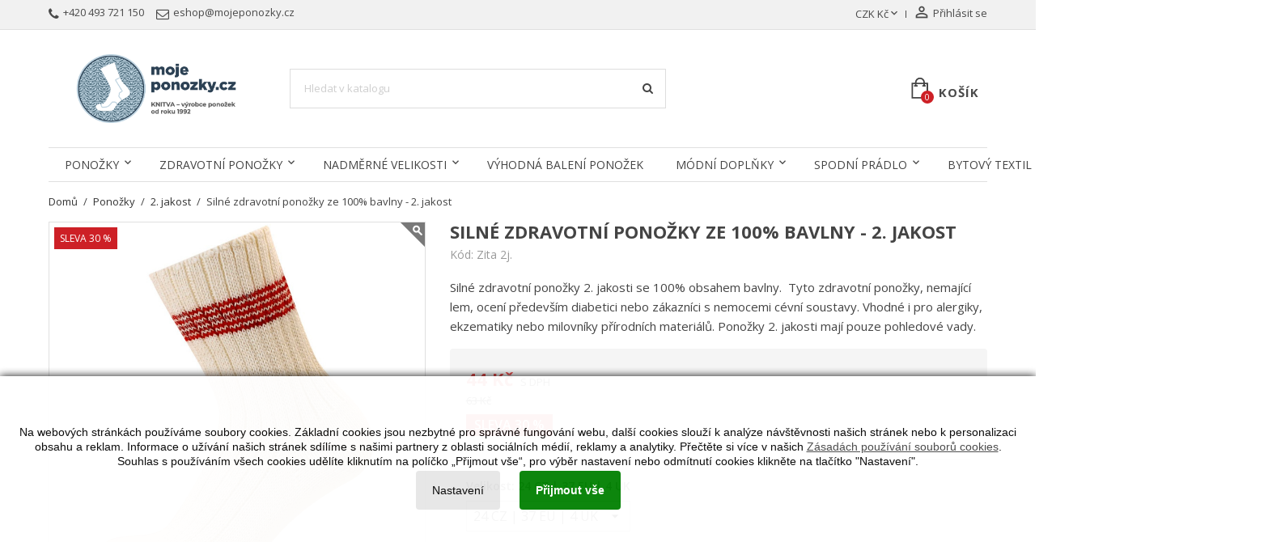

--- FILE ---
content_type: text/html; charset=utf-8
request_url: https://www.mojeponozky.cz/druha-jakost-ponozek/164-zdravotni-ponozky-ze-100-bavlny.html
body_size: 42748
content:
<!doctype html>
<html lang="cs-CZ">

  <head>
    
      
  <meta charset="utf-8">


  <meta http-equiv="x-ua-compatible" content="ie=edge">



  <title>Silné zdravotní ponožky ze 100% bavlny - 2. jakost - MojePonožky.cz | Ponožky KNITVA</title>
  
    <link rel="preconnect" href="https://fonts.googleapis.com">
<link rel="preconnect" href="https://fonts.gstatic.com" crossorigin>

  
  <meta name="description" content="Silné zdravotní ponožky ze 100% bavlny - 2. jakost">
  <meta name="keywords" content="zdravotní 100% bavlněné ponožky,zdravotní ponožky ze 100% bavlny,ponožky pro diabetiky,zdravotní ponožky z přírodního materiálu,výrobek z bavlny,32. jakost,slevy,ceny,snížená kvalita,akce,akční">
        <link rel="canonical" href="https://www.mojeponozky.cz/druha-jakost-ponozek/164-zdravotni-ponozky-ze-100-bavlny.html">
    
        

  
    <script type="application/ld+json">
  {
    "@context": "https://schema.org",
    "@type": "Organization",
    "name" : "MojePonožky.cz | Ponožky KNITVA",
    "url" : "https://www.mojeponozky.cz/"
         ,"logo": {
        "@type": "ImageObject",
        "url":"https://www.mojeponozky.cz/img/logo-17549936691.jpg"
      }
      }
</script>

<script type="application/ld+json">
  {
    "@context": "https://schema.org",
    "@type": "WebPage",
    "isPartOf": {
      "@type": "WebSite",
      "url":  "https://www.mojeponozky.cz/",
      "name": "MojePonožky.cz | Ponožky KNITVA"
    },
    "name": "Silné zdravotní ponožky ze 100% bavlny - 2. jakost",
    "url":  "https://www.mojeponozky.cz/druha-jakost-ponozek/164-zdravotni-ponozky-ze-100-bavlny.html"
  }
</script>


  <script type="application/ld+json">
    {
      "@context": "https://schema.org",
      "@type": "BreadcrumbList",
      "itemListElement": [
                  {
            "@type": "ListItem",
            "position": 1,
            "name": "Domů",
            "item": "https://www.mojeponozky.cz/"
          },                  {
            "@type": "ListItem",
            "position": 2,
            "name": "Ponožky",
            "item": "https://www.mojeponozky.cz/251-ponozky"
          },                  {
            "@type": "ListItem",
            "position": 3,
            "name": "2. jakost",
            "item": "https://www.mojeponozky.cz/35-druha-jakost-ponozek"
          },                  {
            "@type": "ListItem",
            "position": 4,
            "name": "Silné zdravotní ponožky ze 100% bavlny - 2. jakost",
            "item": "https://www.mojeponozky.cz/druha-jakost-ponozek/164-zdravotni-ponozky-ze-100-bavlny.html"
          }              ]
    }
  </script>
  
  
  
      <script type="application/ld+json">
  {
    "@context": "https://schema.org/",
    "@type": "Product",
    "name": "Silné zdravotní ponožky ze 100% bavlny - 2. jakost",
    "description": "Silné zdravotní ponožky ze 100% bavlny - 2. jakost",
    "category": "2. jakost",
    "image" :"https://www.mojeponozky.cz/7171-home_default/zdravotni-ponozky-ze-100-bavlny.jpg",    "sku": "Zita 2j.",
    "mpn": "Zita 2j."
        ,
    "brand": {
      "@type": "Brand",
      "name": "KNITVA"
    }
            ,
    "weight": {
        "@context": "https://schema.org",
        "@type": "QuantitativeValue",
        "value": "0.100000",
        "unitCode": "kg"
    }
        ,
    "offers": {
      "@type": "Offer",
      "priceCurrency": "CZK",
      "name": "Silné zdravotní ponožky ze 100% bavlny - 2. jakost",
      "price": "44.1",
      "url": "https://www.mojeponozky.cz/druha-jakost-ponozek/164-7789-zdravotni-ponozky-ze-100-bavlny.html#/33-velikost-24_cz_37_eu_4_uk/45-barva-bezova_svetla",
      "priceValidUntil": "2026-02-08",
              "image": ["https://www.mojeponozky.cz/1455-large_default/zdravotni-ponozky-ze-100-bavlny.jpg"],
            "sku": "Zita 2j.",
      "mpn": "Zita 2j.",
                                              "availability": "https://schema.org/OutOfStock",
      "seller": {
        "@type": "Organization",
        "name": "MojePonožky.cz | Ponožky KNITVA"
      }
    }
      }
</script>

  
  
    
  

  
    <meta property="og:title" content="Silné zdravotní ponožky ze 100% bavlny - 2. jakost" />
    <meta property="og:description" content="Silné zdravotní ponožky ze 100% bavlny - 2. jakost" />
    <meta property="og:url" content="https://www.mojeponozky.cz/druha-jakost-ponozek/164-zdravotni-ponozky-ze-100-bavlny.html" />
    <meta property="og:site_name" content="MojePonožky.cz | Ponožky KNITVA" />
        



  <meta name="viewport" content="width=device-width, initial-scale=1">



  <link rel="icon" type="image/vnd.microsoft.icon" href="https://www.mojeponozky.cz/img/favicon-1.ico?1754993669">
  <link rel="shortcut icon" type="image/x-icon" href="https://www.mojeponozky.cz/img/favicon-1.ico?1754993669">



    <link rel="stylesheet" href="https://www.mojeponozky.cz/themes/simplio/assets/cache/theme-89458d445.css" type="text/css" media="all">
	<link rel="preload" as="font" href="https://www.mojeponozky.cz/themes/simplio/assets/css/MaterialIcons-Regular.woff2" type="font/woff2" crossorigin="anonymous">
	<link rel="preload" as="font" href="https://www.mojeponozky.cz/themes/simplio/assets/css/font-awesome/fonts/fontawesome-webfont.woff2?v=4.7.0" type="font/woff2" crossorigin="anonymous">
			<link rel="preload" href="//fonts.googleapis.com/css?family=Open+Sans:400,300,300italic,400italic,600,600italic,700,700italic&amp;subset=latin,latin-ext" as="style">
		<link href="//fonts.googleapis.com/css?family=Open+Sans:400,300,300italic,400italic,600,600italic,700,700italic&amp;subset=latin,latin-ext" rel="stylesheet">
		



  

  <script type="text/javascript">
        var blockwishlistController = "https:\/\/www.mojeponozky.cz\/module\/blockwishlist\/action";
        var prestashop = {"cart":{"products":[],"totals":{"total":{"type":"total","label":"Celkem","amount":0,"value":"0\u00a0K\u010d"},"total_including_tax":{"type":"total","label":"Celkem (s DPH)","amount":0,"value":"0\u00a0K\u010d"},"total_excluding_tax":{"type":"total","label":"Celkem (bez DPH)","amount":0,"value":"0\u00a0K\u010d"}},"subtotals":{"products":{"type":"products","label":"Produkty","amount":0,"value":"0\u00a0K\u010d"},"discounts":null,"shipping":{"type":"shipping","label":null,"amount":0,"id_carrier":0,"value":""},"tax":null},"products_count":0,"summary_string":"0 polo\u017eek","vouchers":{"allowed":1,"added":[]},"discounts":[],"minimalPurchase":0,"minimalPurchaseRequired":""},"currency":{"id":1,"name":"\u010cesk\u00e1 koruna","iso_code":"CZK","iso_code_num":"203","sign":"K\u010d"},"customer":{"lastname":null,"firstname":null,"email":null,"birthday":null,"newsletter":null,"newsletter_date_add":null,"optin":null,"website":null,"company":null,"siret":null,"ape":null,"is_logged":false,"gender":{"type":null,"name":null},"addresses":[]},"country":{"id_zone":"9","id_currency":"0","call_prefix":"420","iso_code":"CZ","active":"1","contains_states":"0","need_identification_number":"0","need_zip_code":"1","zip_code_format":"NNNNN","display_tax_label":"1","name":"\u010cesko","id":16},"language":{"name":"\u010ce\u0161tina (Czech)","iso_code":"cs","locale":"cs-CZ","language_code":"cs-CZ","active":"1","is_rtl":"0","date_format_lite":"d.m.Y","date_format_full":"d.m.Y H:i:s","id":1},"page":{"title":"","canonical":"https:\/\/www.mojeponozky.cz\/druha-jakost-ponozek\/164-zdravotni-ponozky-ze-100-bavlny.html","meta":{"title":"Siln\u00e9 zdravotn\u00ed pono\u017eky ze 100% bavlny - 2. jakost","description":"Siln\u00e9 zdravotn\u00ed pono\u017eky ze 100% bavlny - 2. jakost","keywords":"zdravotn\u00ed 100% bavln\u011bn\u00e9 pono\u017eky,zdravotn\u00ed pono\u017eky ze 100% bavlny,pono\u017eky pro diabetiky,zdravotn\u00ed pono\u017eky z p\u0159\u00edrodn\u00edho materi\u00e1lu,v\u00fdrobek z bavlny,32. jakost,slevy,ceny,sn\u00ed\u017een\u00e1 kvalita,akce,ak\u010dn\u00ed","robots":"index"},"page_name":"product","body_classes":{"lang-cs":true,"lang-rtl":false,"country-CZ":true,"currency-CZK":true,"layout-full-width":true,"page-product":true,"tax-display-enabled":true,"page-customer-account":false,"product-id-164":true,"product-Siln\u00e9 zdravotn\u00ed pono\u017eky ze 100% bavlny - 2. jakost":true,"product-id-category-35":true,"product-id-manufacturer-3":true,"product-id-supplier-0":true,"product-available-for-order":true},"admin_notifications":[],"password-policy":{"feedbacks":{"0":"Velmi slab\u00e9","1":"Slab\u00e9","2":"Pr\u016fm\u011brn\u00fd","3":"Siln\u00e9","4":"Velmi siln\u00e9","Straight rows of keys are easy to guess":"Skupiny stejn\u00fdch znak\u016f je velmi snadn\u00e9 uhodnout","Short keyboard patterns are easy to guess":"Kr\u00e1tk\u00e9 kombinace znak\u016f lze snadno uhodnout","Use a longer keyboard pattern with more turns":"Pou\u017eijte del\u0161\u00ed kombinace znak\u016f z r\u016fzn\u00fdch \u0159ad kl\u00e1vesnice","Repeats like \"aaa\" are easy to guess":"Opakov\u00e1n\u00ed p\u00edsmen jako \u201eaaa\u201c lze snadno uhodnout","Repeats like \"abcabcabc\" are only slightly harder to guess than \"abc\"":"Opakov\u00e1n\u00ed jako \u201eabcabcabc\u201c nen\u00ed o moc t\u011b\u017e\u0161\u00ed uhodnout ne\u017e \u201eabc\u201c","Sequences like abc or 6543 are easy to guess":"Sekvence znak\u016f jako jsou \"abc\" nebo \"6543\" je snadn\u00e9 uhodnout","Recent years are easy to guess":"P\u0159ede\u0161l\u00e9 roky se daj\u00ed lehce uhodnout","Dates are often easy to guess":"Datumy se daj\u00ed lehce uhodnout","This is a top-10 common password":"Toto je jedno z 10 nejpou\u017e\u00edvan\u011bj\u0161\u00edch hesel","This is a top-100 common password":"Toto je jedno ze 100 nejpou\u017e\u00edvan\u011bj\u0161\u00edch hesel","This is a very common password":"Toto je jedno z nejpou\u017e\u00edvan\u011bj\u0161\u00edch hesel","This is similar to a commonly used password":"Toto heslo je velmi podobn\u00e9 \u010dasto pou\u017e\u00edvan\u00e9mu heslu","A word by itself is easy to guess":"Slovo samo o sob\u011b je snadn\u00e9 uhodnout","Names and surnames by themselves are easy to guess":"Jm\u00e9na a p\u0159\u00edjmen\u00ed jdou snadno uhodnout","Common names and surnames are easy to guess":"B\u011b\u017en\u00e1 jm\u00e9na a p\u0159\u00edjmen\u00ed se daj\u00ed lehce uhodnout","Use a few words, avoid common phrases":"Pou\u017eijte n\u011bkolik slov a vyhn\u011bte se b\u011b\u017en\u00fdm fr\u00e1z\u00edm","No need for symbols, digits, or uppercase letters":"Nen\u00ed t\u0159eba pou\u017e\u00edvat symboly, \u010d\u00edsla nebo velk\u00e1 p\u00edsmena","Avoid repeated words and characters":"Vyhn\u011bte se opakov\u00e1n\u00ed slov a znak\u016f","Avoid sequences":"Vyhn\u011bte se sekvenc\u00edm znak\u016f","Avoid recent years":"Vyhn\u011bte se posledn\u00edm rok\u016fm","Avoid years that are associated with you":"Vyhn\u011bte se rok\u016fm, kter\u00e9 jsou s v\u00e1mi spojen\u00e9","Avoid dates and years that are associated with you":"Vyhn\u011bte se dat\u016fm a rok\u016fm, kter\u00e9 jsou s v\u00e1mi spojen\u00e9","Capitalization doesn't help very much":"Velk\u00e1 p\u00edsmena nemaj\u00ed skoro v\u00fdznam","All-uppercase is almost as easy to guess as all-lowercase":"V\u0161echna velk\u00e1 p\u00edsmena jdou uhodnout stejn\u011b snadno jako v\u0161echna mal\u00e1","Reversed words aren't much harder to guess":"Slova psan\u00e1 pozp\u00e1tku nen\u00ed o moc t\u011b\u017e\u0161\u00ed uhodnout","Predictable substitutions like '@' instead of 'a' don't help very much":"P\u0159edv\u00eddateln\u00e1 nahrazen\u00ed znak\u016f jako \u201e@\u201c m\u00edsto \u201ea\u201c nejsou moc u\u017eite\u010dn\u00e1","Add another word or two. Uncommon words are better.":"P\u0159idejte dal\u0161\u00ed slovo nebo dv\u011b. Lep\u0161\u00ed jsou neobvykl\u00e1 slova."}}},"shop":{"name":"MojePono\u017eky.cz | Pono\u017eky KNITVA","logo":"https:\/\/www.mojeponozky.cz\/img\/logo-17549936691.jpg","stores_icon":"https:\/\/www.mojeponozky.cz\/img\/logo_stores.png","favicon":"https:\/\/www.mojeponozky.cz\/img\/favicon-1.ico"},"core_js_public_path":"\/themes\/","urls":{"base_url":"https:\/\/www.mojeponozky.cz\/","current_url":"https:\/\/www.mojeponozky.cz\/druha-jakost-ponozek\/164-zdravotni-ponozky-ze-100-bavlny.html","shop_domain_url":"https:\/\/www.mojeponozky.cz","img_ps_url":"https:\/\/www.mojeponozky.cz\/img\/","img_cat_url":"https:\/\/www.mojeponozky.cz\/img\/c\/","img_lang_url":"https:\/\/www.mojeponozky.cz\/img\/l\/","img_prod_url":"https:\/\/www.mojeponozky.cz\/img\/p\/","img_manu_url":"https:\/\/www.mojeponozky.cz\/img\/m\/","img_sup_url":"https:\/\/www.mojeponozky.cz\/img\/su\/","img_ship_url":"https:\/\/www.mojeponozky.cz\/img\/s\/","img_store_url":"https:\/\/www.mojeponozky.cz\/img\/st\/","img_col_url":"https:\/\/www.mojeponozky.cz\/img\/co\/","img_url":"https:\/\/www.mojeponozky.cz\/themes\/simplio\/assets\/img\/","css_url":"https:\/\/www.mojeponozky.cz\/themes\/simplio\/assets\/css\/","js_url":"https:\/\/www.mojeponozky.cz\/themes\/simplio\/assets\/js\/","pic_url":"https:\/\/www.mojeponozky.cz\/upload\/","theme_assets":"https:\/\/www.mojeponozky.cz\/themes\/simplio\/assets\/","theme_dir":"https:\/\/www.mojeponozky.cz\/themes\/simplio\/","pages":{"address":"https:\/\/www.mojeponozky.cz\/adresa","addresses":"https:\/\/www.mojeponozky.cz\/adresy","authentication":"https:\/\/www.mojeponozky.cz\/prihlaseni","manufacturer":"https:\/\/www.mojeponozky.cz\/znacky","cart":"https:\/\/www.mojeponozky.cz\/kosik","category":"https:\/\/www.mojeponozky.cz\/index.php?controller=category","cms":"https:\/\/www.mojeponozky.cz\/index.php?controller=cms","contact":"https:\/\/www.mojeponozky.cz\/napiste-nam","discount":"https:\/\/www.mojeponozky.cz\/sleva","guest_tracking":"https:\/\/www.mojeponozky.cz\/sledovani-objednavky-navstevnika","history":"https:\/\/www.mojeponozky.cz\/historie-objednavek","identity":"https:\/\/www.mojeponozky.cz\/osobni-udaje","index":"https:\/\/www.mojeponozky.cz\/","my_account":"https:\/\/www.mojeponozky.cz\/muj-ucet","order_confirmation":"https:\/\/www.mojeponozky.cz\/potvrzeni-objednavky","order_detail":"https:\/\/www.mojeponozky.cz\/index.php?controller=order-detail","order_follow":"https:\/\/www.mojeponozky.cz\/sledovani-objednavky","order":"https:\/\/www.mojeponozky.cz\/objednavka","order_return":"https:\/\/www.mojeponozky.cz\/index.php?controller=order-return","order_slip":"https:\/\/www.mojeponozky.cz\/dobropis","pagenotfound":"https:\/\/www.mojeponozky.cz\/stranka-nenalezena","password":"https:\/\/www.mojeponozky.cz\/obnova-hesla","pdf_invoice":"https:\/\/www.mojeponozky.cz\/index.php?controller=pdf-invoice","pdf_order_return":"https:\/\/www.mojeponozky.cz\/index.php?controller=pdf-order-return","pdf_order_slip":"https:\/\/www.mojeponozky.cz\/index.php?controller=pdf-order-slip","prices_drop":"https:\/\/www.mojeponozky.cz\/slevy","product":"https:\/\/www.mojeponozky.cz\/index.php?controller=product","registration":"https:\/\/www.mojeponozky.cz\/registrace","search":"https:\/\/www.mojeponozky.cz\/vyhledavani","sitemap":"https:\/\/www.mojeponozky.cz\/mapa-stranek","stores":"https:\/\/www.mojeponozky.cz\/prodejny","supplier":"https:\/\/www.mojeponozky.cz\/dodavatele","new_products":"https:\/\/www.mojeponozky.cz\/novinky","brands":"https:\/\/www.mojeponozky.cz\/znacky","register":"https:\/\/www.mojeponozky.cz\/registrace","order_login":"https:\/\/www.mojeponozky.cz\/objednavka?login=1"},"alternative_langs":[],"actions":{"logout":"https:\/\/www.mojeponozky.cz\/?mylogout="},"no_picture_image":{"bySize":{"small_default":{"url":"https:\/\/www.mojeponozky.cz\/img\/p\/cs-default-small_default.jpg","width":98,"height":98},"cart_default":{"url":"https:\/\/www.mojeponozky.cz\/img\/p\/cs-default-cart_default.jpg","width":125,"height":125},"home_default":{"url":"https:\/\/www.mojeponozky.cz\/img\/p\/cs-default-home_default.jpg","width":400,"height":400},"medium_default":{"url":"https:\/\/www.mojeponozky.cz\/img\/p\/cs-default-medium_default.jpg","width":460,"height":460},"large_default":{"url":"https:\/\/www.mojeponozky.cz\/img\/p\/cs-default-large_default.jpg","width":1000,"height":1000}},"small":{"url":"https:\/\/www.mojeponozky.cz\/img\/p\/cs-default-small_default.jpg","width":98,"height":98},"medium":{"url":"https:\/\/www.mojeponozky.cz\/img\/p\/cs-default-home_default.jpg","width":400,"height":400},"large":{"url":"https:\/\/www.mojeponozky.cz\/img\/p\/cs-default-large_default.jpg","width":1000,"height":1000},"legend":""}},"configuration":{"display_taxes_label":true,"display_prices_tax_incl":true,"is_catalog":false,"show_prices":true,"opt_in":{"partner":false},"quantity_discount":{"type":"discount","label":"Jednotkov\u00e1 sleva"},"voucher_enabled":1,"return_enabled":1},"field_required":[],"breadcrumb":{"links":[{"title":"Dom\u016f","url":"https:\/\/www.mojeponozky.cz\/"},{"title":"Pono\u017eky","url":"https:\/\/www.mojeponozky.cz\/251-ponozky"},{"title":"2. jakost","url":"https:\/\/www.mojeponozky.cz\/35-druha-jakost-ponozek"},{"title":"Siln\u00e9 zdravotn\u00ed pono\u017eky ze 100% bavlny - 2. jakost","url":"https:\/\/www.mojeponozky.cz\/druha-jakost-ponozek\/164-zdravotni-ponozky-ze-100-bavlny.html"}],"count":4},"link":{"protocol_link":"https:\/\/","protocol_content":"https:\/\/"},"time":1769242595,"static_token":"45e0c12a51554c41e4ad0f99cda48641","token":"eb3235c872a624b1210861551027115b","debug":false,"toppage":""};
        var prestashopFacebookAjaxController = "https:\/\/www.mojeponozky.cz\/module\/ps_facebook\/Ajax";
        var productsAlreadyTagged = [];
        var psemailsubscription_subscription = "https:\/\/www.mojeponozky.cz\/module\/ps_emailsubscription\/subscription";
        var psr_icon_color = "#F19D76";
        var removeFromWishlistUrl = "https:\/\/www.mojeponozky.cz\/module\/blockwishlist\/action?action=deleteProductFromWishlist";
        var wishlistAddProductToCartUrl = "https:\/\/www.mojeponozky.cz\/module\/blockwishlist\/action?action=addProductToCart";
        var wishlistUrl = "https:\/\/www.mojeponozky.cz\/module\/blockwishlist\/view";
        var wp_base_dir = "https:\/\/www.mojeponozky.cz\/";
        var wpimageslider_auto = true;
        var wpimageslider_effect = "horizontal";
        var wpimageslider_loop = true;
        var wpimageslider_pause = "4000";
        var wpimageslider_speed = 500;
        var wpsidebarslider_auto = true;
        var wpsidebarslider_effect = "fade";
        var wpsidebarslider_loop = true;
        var wpsidebarslider_pause = "5000";
        var wpsidebarslider_speed = "600";
      </script>



  <!-- Begin heureka certifikat -->
<script type="text/javascript"><!--//--><![CDATA[//><!--
//
var _hwq = _hwq || [];
    _hwq.push(['setKey', '6D2026DC0919D97195B7D9C60AED7171']);_hwq.push(['setTopPos', '150']);_hwq.push(['showWidget', '21']);(function() {
    var ho = document.createElement('script'); ho.type = 'text/javascript'; ho.async = true;
    ho.src = ('https:' == document.location.protocol ? 'https://ssl' : 'http://www') + '.heureka.cz/direct/i/gjs.php?n=wdgt&sak=6D2026DC0919D97195B7D9C60AED7171';
    var s = document.getElementsByTagName('script')[0]; s.parentNode.insertBefore(ho, s);
})();
//--><!]]></script>
<!-- End heureka certifikat -->
 <!-- Begin blockheadcode -->
  <script type="text/javascript" src="https://c.seznam.cz/js/rc.js"></script>
<script>
  window.sznIVA.IS.updateIdentities({
    eid: null
  });

  var retargetingConf = {
    rtgId: 15981,
    consent: 0
  };
  window.rc.retargetingHit(retargetingConf);
</script>


<!-- Google tag (gtag.js) --> <script async src="https://www.googletagmanager.com/gtag/js?id=G-X6VWM5SM7F"></script><script> window.dataLayer = window.dataLayer || []; function gtag(){dataLayer.push(arguments);} gtag('js', new Date()); gtag('config', 'G-X6VWM5SM7F'); </script>

<!-- Google tag (gtag.js) --> <script async src="https://www.googletagmanager.com/gtag/js?id=AW-675728475"></script> <script> window.dataLayer = window.dataLayer || []; function gtag(){dataLayer.push(arguments);} gtag('js', new Date()); gtag('config', 'AW-675728475'); </script>

<!-- Hotjar Tracking Code for https://www.mojeponozky.cz/ -->
<script>
    (function(h,o,t,j,a,r){
        h.hj=h.hj||function(){(h.hj.q=h.hj.q||[]).push(arguments)};
        h._hjSettings={hjid:6491976,hjsv:6};
        a=o.getElementsByTagName('head')[0];
        r=o.createElement('script');r.async=1;
        r.src=t+h._hjSettings.hjid+j+h._hjSettings.hjsv;
        a.appendChild(r);
    })(window,document,'https://static.hotjar.com/c/hotjar-','.js?sv=');
</script>

<!-- Facebook Pixel Code -->
<script>
!function(f,b,e,v,n,t,s) {if(f.fbq)return;n=f.fbq=function(){n.callMethod?
n.callMethod.apply(n,arguments):n.queue.push(arguments)};
if(!f._fbq)f._fbq=n;n.push=n;n.loaded=!0;n.version='2.0';
n.queue=[];t=b.createElement(e);t.async=!0;
t.src=v;s=b.getElementsByTagName(e)[0];
s.parentNode.insertBefore(t,s)}(window, document,'script',
'https://connect.facebook.net/en_US/fbevents.js');
fbq('init', '2371836113132259');
fbq('track', 'PageView');
</script>
<noscript><img height="1" width="1" style="display:none"
src="https://www.facebook.com/tr?id=2371836113132259&ev=PageView&noscript=1"
/></noscript>
<!-- End Facebook Pixel Code -->
<!-- End blockheadcode -->



    
  <meta property="og:type" content="product">
      <meta property="og:image" content="https://www.mojeponozky.cz/7171-large_default/zdravotni-ponozky-ze-100-bavlny.jpg">
        <meta property="product:pretax_price:amount" content="36.446281">
    <meta property="product:pretax_price:currency" content="CZK">
    <meta property="product:price:amount" content="44.1">
    <meta property="product:price:currency" content="CZK">
      <meta property="product:weight:value" content="0.100000">
  <meta property="product:weight:units" content="kg">
  
  </head>

  <body id="product" class="lang-cs country-cz currency-czk layout-full-width page-product tax-display-enabled product-id-164 product-silne-zdravotni-ponozky-ze-100--bavlny-2--jakost product-id-category-35 product-id-manufacturer-3 product-id-supplier-0 product-available-for-order">

    
      <!-- Start Matomo PrestaShop Module by https://www.tecnoacquisti.com -->

<script>
    var _paq = window._paq = window._paq || [];
    /* tracker methods like "setCustomDimension" should be called before "trackPageView" */
        
        
    _paq.push(['trackPageView']);
    _paq.push(['enableLinkTracking']);
    (function() {
        var u="https://matomo.knitva.cz/";
        _paq.push(['setTrackerUrl', u+'matomo.php']);
        _paq.push(['setSiteId', '3']);
        var d=document, g=d.createElement('script'), s=d.getElementsByTagName('script')[0];
        g.async=true; g.src=u+'matomo.js'; s.parentNode.insertBefore(g,s);
    })();
</script>

<!-- End Matomo PrestaShop Module by https://www.tecnoacquisti.com -->


    

    <main >
      
              

      <header id="header">
        
          
  <div class="header-banner">
    
  </div>



  <nav class="header-nav">
    <div class="container">
        <div class="row">
          <div class="hidden-lg-down">
            <div class="col-md-4 col-xs-12">
              <!-- Begin blockheadings -->

<div id="contact-link" class="blockheadings">
  <ul>
    <li><i class="fa fa-phone" aria-hidden="true"></i>+420 493 721 150</li>
    <li><i class="fa fa-envelope-o" aria-hidden="true"></i>eshop@mojeponozky.cz</li>
  </ul>
</div>

<!-- End blockheadings -->

            </div>
            <div class="col-md-8 right-nav">
                <div id="_desktop_currency_selector">
  <div class="currency-selector dropdown js-dropdown">
    <span id="currency-selector-label">Měna:</span>
    <button data-toggle="dropdown" class="hidden-sm-down btn-unstyle" aria-haspopup="true" aria-expanded="false" aria-label="Rozevírací nabídka měny">
      <span class="expand-more _gray-darker">CZK Kč</span>
      <i class="material-icons expand-more">&#xE5CF;</i>
    </button>
    <ul class="dropdown-menu hidden-sm-down" aria-labelledby="currency-selector-label">
              <li  class="current" >
          <a title="Česká koruna" rel="nofollow" href="https://www.mojeponozky.cz/druha-jakost-ponozek/164-zdravotni-ponozky-ze-100-bavlny.html?SubmitCurrency=1&amp;id_currency=1" class="dropdown-item">CZK Kč</a>
        </li>
              <li >
          <a title="Euro" rel="nofollow" href="https://www.mojeponozky.cz/druha-jakost-ponozek/164-zdravotni-ponozky-ze-100-bavlny.html?SubmitCurrency=1&amp;id_currency=2" class="dropdown-item">EUR €</a>
        </li>
          </ul>
    <select class="link hidden-md-up" aria-labelledby="currency-selector-label">
              <option value="https://www.mojeponozky.cz/druha-jakost-ponozek/164-zdravotni-ponozky-ze-100-bavlny.html?SubmitCurrency=1&amp;id_currency=1" selected="selected">CZK Kč</option>
              <option value="https://www.mojeponozky.cz/druha-jakost-ponozek/164-zdravotni-ponozky-ze-100-bavlny.html?SubmitCurrency=1&amp;id_currency=2">EUR €</option>
          </select>
  </div>
</div> <div id="_desktop_user_info">
  <div class="user-info">
          <a
        href="https://www.mojeponozky.cz/prihlaseni?back=https%3A%2F%2Fwww.mojeponozky.cz%2Fdruha-jakost-ponozek%2F164-zdravotni-ponozky-ze-100-bavlny.html"
        title="Přihlášení k vašemu zákaznickému účtu"
        rel="nofollow"
      >
        <i class="material-icons">&#xE7FF;</i>
        <span class="hidden-lg-down">Přihlásit se</span>
      </a>
      </div>
</div>

            </div>
          </div>
          <div class="hidden-xl-up text-xs-center mobile">
            <div class="float-xs-left" id="menu-icon">
              <span></span>
            </div>
              <div class="top-logo" id="_mobile_logo"></div>
              <div class="float-xs-right" id="_mobile_cart"></div>
              <div class="float-xs-right" id="_mobile_user_info"></div>
              <div class="float-xs-right" id="mobile_search"></div>
          </div>
        </div>
  </div>
</nav>




  <div class="header-top">
    <div class="container">
      <div class="row">
        <div class="col-md-3 hidden-lg-down" id="_desktop_logo">
          <a href="https://www.mojeponozky.cz/">
            <img class="logo img-responsive" src="https://www.mojeponozky.cz/img/logo-17549936691.jpg" alt="MojePonožky.cz | Ponožky KNITVA">
          </a>
        </div>
            <!-- Block search module TOP -->
<div id="search_widget" class="col-xl-5 col-sm-12 search-widget" data-search-controller-url="//www.mojeponozky.cz/vyhledavani">
	<form method="get" action="//www.mojeponozky.cz/vyhledavani">
		<input type="hidden" name="controller" value="search">
		<input type="text" name="s" value="" placeholder="Hledat v katalogu" aria-label="Vyhledávání">
		<button type="submit">
			<i class="fa fa-search"></i>
		</button>
	</form>
</div>
<!-- /Block search module TOP -->
 <div id="_desktop_cart" class="col-lg-4">
  <div class="blockcart cart-preview wp-expand inactive" data-refresh-url="//www.mojeponozky.cz/module/ps_shoppingcart/ajax">
    <div class="header">
              <svg class="wp-icon icon-wp-cart" version="1.1" xmlns="http://www.w3.org/2000/svg" width="26" height="32" viewBox="0 0 26 32">
          <title>wp-shopping-cart-9</title>
          <path d="M20.299 7.655v-0.439c0-4.099-3.399-7.434-7.499-7.434s-7.498 3.335-7.498 7.434v0.439h-5.216v24.125h25.103v-24.125h-4.89zM7.585 7.216c0-2.841 2.375-5.153 5.216-5.153s5.217 2.311 5.217 5.153v0.439h-10.433v-0.439zM22.907 29.499h-20.539v-19.561h2.934v1.304h-1.63v2.282h5.542v-2.282h-1.63v-1.304h10.433v1.304h-1.63v2.282h5.216v-2.282h-1.304v-1.304h2.608v19.561z"></path>
          </svg>
        <span class="hidden-lg-down cart-label">Košík</span>
        <span class="cart-products-count">0</span>
      
      <div class="card cart-summary hidden-xs-up">
        
  <div class="cart-overview js-cart" data-refresh-url="//www.mojeponozky.cz/kosik?ajax=1&action=refresh">
          <span class="no-items">Ve vašem košíku nejsou žádné další položky</span>
      </div>

        
          
<div class="cart-detailed-totals-top">

  <div class="card-block">
                          <div class="cart-summary-line" id="cart-subtotal-products">
          <span class="label js-subtotal">
                          0 položek
                      </span>
          <span class="value">
            0 Kč
          </span>          
        </div>
                                          </div>

  
              

  <hr class="separator">

  
    <div class="card-block cart-summary-totals js-cart-summary-totals">

  
          <div class="cart-summary-line cart-total">
        <span class="label">Celkem&nbsp;(s DPH)</span>
        <span class="value">0 Kč</span>
      </div>
      

  
      

</div>
  

  <hr class="separator">
</div>

        

        <div class="checkout cart-detailed-actions card-block">
          <a rel="nofollow" href="//www.mojeponozky.cz/kosik?action=show" class="btn btn-primary">K objednávce</a>
        </div>
      </div>

    </div>
  </div>
</div>
<script>

    
</script>
<style>
    

    #cookie_settings h4 { display: inline-block; }
    #cookie_settings hr { margin-bottom: 2px; }
    #cookie_settings .closeButtonNormal { margin: 10px 0px; display: inline-block; width: 49%; }
    

    
</style>

<div id="cookie_background" class="" style="display: none; height: 8000px; width: 2000px; opacity: 0.4; position: fixed; top: 0px; left: 0px; background-color: black; z-index: 12042;">
	<a href="#" onclick="closeSettings();" style="height: 6722px; width: 1903px; display: block; position: fixed; top: 0px; left: 0px; cursor: pointer; z-index: 12043;"></a>
	</div>
<div id="cookie_settings" style="display: none; left: 5%; margin: auto; position: absolute; padding: 20px; background-color: white; z-index: 12043; opacity: 1;  width: 90%;  top: 15px;">
	<h4>Nastavení souborů cookies</h4><br />
	<span>Soubory cookies používáme na našich webových stránkách k zajištění základních funkcí webu, ale také ke zlepšení naší nabídky. Níže můžete udělit svůj souhlas se zpracováním jednotlivých kategorií cookies na našich stránkách, zpracování můžete odmítnout. Souhlas pro každou kategorii můžete také kdykoliv změnit. Zjistěte více o naší <a style="text-decoration: underline;" href="http://www.mojeponozky.cz/content/8-ochrana-osobnich-udaju" >ochraně osobních údajů</a>  a <a style="text-decoration: underline;" href="http://www.mojeponozky.cz/content/37-cookies" >Zásadách používání souborů cookies</a>.</span>
	<br />
	<br />
							
    <h4><label class="p-switch">
		<input id="ck1" value="1" checked="checked" disabled="disabled" type="checkbox">
		<span class="p-slider round"></span>
	</label><span> Nezbytné cookies</span></h4><br />Technické cookies jsou nezbytné pro správné fungování webu a všech funkcí, které nabízí. Jsou odpovědné mj. za uchovávání produktů v košíku, zobrazování seznamu oblíbených výrobků, fungování filtrů, nákupní proces a ukládání nastavení soukromí. Z tohoto důvodu technické cookies nemohou být individuálně deaktivovány nebo aktivovány. Tyto soubory cookies neukládají žádné osobně identifikovatelné informace.

	<hr />
	<h4><label class="p-switch">
		<input id="ck2" value="2" type="checkbox">
		<span class="p-slider round"></span>
	</label> Analytické cookies</h4><br />Analytické cookies nám umožňují analyzovat návštěvnost našich stránek, abychom mohli web dále vylepšovat a optimalizovat. Data získaná pomocí těchto cookies zpracováváme obecně a souhrnně, bez použití identifikátorů, nezískáváme tak žádné informace, které by identifikovali uživatele webu. 

	<hr />
	<h4><label class="p-switch">
		<input id="ck4" value="4" type="checkbox">
		<span class="p-slider round"></span>
	</label> Funkční a reklamní cookies</h4><br />Funkční a preferenční cookies používáme k tomu, abychom mohli přizpůsobit webový obsah a nabídky potřebám a zájmům našich zákazníků. Doporučování produktů může vycházet např. z historie procházení našich stránek. Reklamní cookies používáme my nebo naši partneři, abychom mohli zobrazit vhodný obsah nebo personalizované reklamy jak na našich stránkách, tak na stránkách třetích subjektů nebo na sociálních sítích. Na základě těchto informací není zpravidla možná bezprostřední identifikace Vaší osoby, protože jsou používány pouze anonymizované údaje. 
<br /><hr />



<span class="closeButtonNormal" onclick="closeUeNotify(0)">Souhlasím s použitím vybraných souborů cookies</span>
                            <span class="closeButtonNormal closeRed" onclick="closeUeNotify(7)">Souhlasím s použitím všech souborů cookies</span>

</div>

      </div>
      <div id="mobile_top_menu_wrapper" class="row hidden-xl-up" style="display:none;">
        <div class="js-top-menu mobile" id="_mobile_top_menu"></div>
        <div class="js-top-menu-bottom">
          <div id="_mobile_currency_selector"></div>
          <div id="_mobile_language_selector"></div>
          <div id="_mobile_contact_link"></div>
        </div>
      </div>
    </div>

    

<div class="menu clearfix col-lg-12 js-top-menu hidden-lg-down" id="_desktop_top_menu">
  <div class="container">
    
          <ul class="top-menu" id="top-menu" data-depth="0">
                    <li class="category " id="category-251">
                          <a
                class="dropdown-item"
                href="https://www.mojeponozky.cz/251-ponozky" data-depth="0"
                              >
                                                                      <span class="float-xs-right hidden-xl-up">
                    <span data-target="#top_sub_menu_80081" data-toggle="collapse" class="navbar-toggler collapse-icons">
                      <i class="material-icons add">&#xE313;</i>
                      <i class="material-icons remove">&#xE316;</i>
                    </span>
                  </span>
                                Ponožky
              </a>
                              <div  class="popover sub-menu js-sub-menu collapse" id="top_sub_menu_80081">
                  
          <ul class="top-menu"  data-depth="1">
                    <li class="category cat-thumb" id="category-5">
                          <a
                class="dropdown-item dropdown-submenu"
                href="https://www.mojeponozky.cz/5-panske-ponozky" data-depth="1"
                              >
                                Pánské ponožky
              </a>
                                                    <div class="category-thumbnail">
                                              <div>
                          <img src="https://www.mojeponozky.cz/img/c/5-0_thumb.jpg" />
                        </div>
                                          </div>
                                
            </li>
                    <li class="category cat-thumb" id="category-15">
                          <a
                class="dropdown-item dropdown-submenu"
                href="https://www.mojeponozky.cz/15-damske-ponozky" data-depth="1"
                              >
                                Dámské ponožky
              </a>
                                                    <div class="category-thumbnail">
                                              <div>
                          <img src="https://www.mojeponozky.cz/img/c/15-0_thumb.jpg" />
                        </div>
                                          </div>
                                
            </li>
                    <li class="category " id="category-18">
                          <a
                class="dropdown-item dropdown-submenu"
                href="https://www.mojeponozky.cz/18-zdravotni-ponozky" data-depth="1"
                              >
                                                                      <span class="float-xs-right hidden-xl-up">
                    <span data-target="#top_sub_menu_69856" data-toggle="collapse" class="navbar-toggler collapse-icons">
                      <i class="material-icons add">&#xE313;</i>
                      <i class="material-icons remove">&#xE316;</i>
                    </span>
                  </span>
                                Zdravotní ponožky
              </a>
                              <div  class="collapse" id="top_sub_menu_69856">
                  
          <ul class="top-menu"  data-depth="2">
                    <li class="category cat-thumb" id="category-259">
                          <a
                class="dropdown-item"
                href="https://www.mojeponozky.cz/259-vyhodne-sety-ponozek" data-depth="2"
                              >
                                Výhodné sety ponožek
              </a>
                                              
            </li>
              </ul>
    
                                                              </div>
              
            </li>
                    <li class="category cat-thumb" id="category-17">
                          <a
                class="dropdown-item dropdown-submenu"
                href="https://www.mojeponozky.cz/17-slabe-ponozky" data-depth="1"
                              >
                                Bavlněné ponožky
              </a>
                                                    <div class="category-thumbnail">
                                              <div>
                          <img src="https://www.mojeponozky.cz/img/c/17-0_thumb.jpg" />
                        </div>
                                          </div>
                                
            </li>
                    <li class="category cat-thumb" id="category-25">
                          <a
                class="dropdown-item dropdown-submenu"
                href="https://www.mojeponozky.cz/25-funkcni-ponozky" data-depth="1"
                              >
                                                                      <span class="float-xs-right hidden-xl-up">
                    <span data-target="#top_sub_menu_73193" data-toggle="collapse" class="navbar-toggler collapse-icons">
                      <i class="material-icons add">&#xE313;</i>
                      <i class="material-icons remove">&#xE316;</i>
                    </span>
                  </span>
                                Funkční ponožky
              </a>
                              <div  class="collapse" id="top_sub_menu_73193">
                  
          <ul class="top-menu"  data-depth="2">
                    <li class="category cat-thumb" id="category-42">
                          <a
                class="dropdown-item"
                href="https://www.mojeponozky.cz/42-funkcni-ponozky-pro-odvod-potu" data-depth="2"
                              >
                                Odvod potu
              </a>
                                              
            </li>
                    <li class="category cat-thumb" id="category-27">
                          <a
                class="dropdown-item"
                href="https://www.mojeponozky.cz/27-funkcni-antibakterialni-ponozky" data-depth="2"
                              >
                                Antibakteriální
              </a>
                                              
            </li>
                    <li class="category cat-thumb" id="category-28">
                          <a
                class="dropdown-item"
                href="https://www.mojeponozky.cz/28-funkcni-ponozky-aloe-vera" data-depth="2"
                              >
                                Aloe Vera
              </a>
                                              
            </li>
                    <li class="category cat-thumb" id="category-32">
                          <a
                class="dropdown-item"
                href="https://www.mojeponozky.cz/32-funkcni-termo-ponozky" data-depth="2"
                              >
                                Termo
              </a>
                                              
            </li>
                    <li class="category cat-thumb" id="category-29">
                          <a
                class="dropdown-item"
                href="https://www.mojeponozky.cz/29-funkcni-chladive-ponozky" data-depth="2"
                              >
                                Chladivé
              </a>
                                              
            </li>
                    <li class="category cat-thumb" id="category-26">
                          <a
                class="dropdown-item"
                href="https://www.mojeponozky.cz/26-proti-lezoucimu-hmyzu-a-klistatum" data-depth="2"
                              >
                                Proti lezoucímu hmyzu a klíšťatům
              </a>
                                              
            </li>
              </ul>
    
                                                    <div class="category-thumbnail">
                                              <div>
                          <img src="https://www.mojeponozky.cz/img/c/25-0_thumb.jpg" />
                        </div>
                                          </div>
                                                </div>
              
            </li>
                    <li class="category cat-thumb" id="category-31">
                          <a
                class="dropdown-item dropdown-submenu"
                href="https://www.mojeponozky.cz/31-outdoorove-ponozky" data-depth="1"
                              >
                                                                      <span class="float-xs-right hidden-xl-up">
                    <span data-target="#top_sub_menu_13381" data-toggle="collapse" class="navbar-toggler collapse-icons">
                      <i class="material-icons add">&#xE313;</i>
                      <i class="material-icons remove">&#xE316;</i>
                    </span>
                  </span>
                                Turistické ponožky
              </a>
                              <div  class="collapse" id="top_sub_menu_13381">
                  
          <ul class="top-menu"  data-depth="2">
                    <li class="category cat-thumb" id="category-36">
                          <a
                class="dropdown-item"
                href="https://www.mojeponozky.cz/36-silne-a-termo" data-depth="2"
                              >
                                Silné a termo
              </a>
                                              
            </li>
                    <li class="category cat-thumb" id="category-37">
                          <a
                class="dropdown-item"
                href="https://www.mojeponozky.cz/37-slabe-letni" data-depth="2"
                              >
                                Slabé letní
              </a>
                                              
            </li>
              </ul>
    
                                                    <div class="category-thumbnail">
                                              <div>
                          <img src="https://www.mojeponozky.cz/img/c/31-0_thumb.jpg" />
                        </div>
                                          </div>
                                                </div>
              
            </li>
                    <li class="category cat-thumb" id="category-48">
                          <a
                class="dropdown-item dropdown-submenu"
                href="https://www.mojeponozky.cz/48-male-detske-velikosti-ponozek" data-depth="1"
                              >
                                                                      <span class="float-xs-right hidden-xl-up">
                    <span data-target="#top_sub_menu_51908" data-toggle="collapse" class="navbar-toggler collapse-icons">
                      <i class="material-icons add">&#xE313;</i>
                      <i class="material-icons remove">&#xE316;</i>
                    </span>
                  </span>
                                Malé dětské velikosti
              </a>
                              <div  class="collapse" id="top_sub_menu_51908">
                  
          <ul class="top-menu"  data-depth="2">
                    <li class="category cat-thumb" id="category-108">
                          <a
                class="dropdown-item"
                href="https://www.mojeponozky.cz/108-16-17-cz-23-25-eu" data-depth="2"
                              >
                                16-17 CZ | 23-25 EU
              </a>
                                              
            </li>
                    <li class="category cat-thumb" id="category-109">
                          <a
                class="dropdown-item"
                href="https://www.mojeponozky.cz/109-18-20-cz-27-30-eu" data-depth="2"
                              >
                                18-20 CZ | 27-30 EU
              </a>
                                              
            </li>
                    <li class="category cat-thumb" id="category-110">
                          <a
                class="dropdown-item"
                href="https://www.mojeponozky.cz/110-21-23-cz-31-34-eu" data-depth="2"
                              >
                                21-23 CZ | 31-34 EU
              </a>
                                              
            </li>
                    <li class="category cat-thumb" id="category-49">
                          <a
                class="dropdown-item"
                href="https://www.mojeponozky.cz/49-22-cz-34-eu-2-uk" data-depth="2"
                              >
                                22 CZ | 34 EU | 2 UK
              </a>
                                              
            </li>
                    <li class="category cat-thumb" id="category-50">
                          <a
                class="dropdown-item"
                href="https://www.mojeponozky.cz/50-23-cz-35-eu-3-uk" data-depth="2"
                              >
                                23 CZ | 35 EU | 3 UK
              </a>
                                              
            </li>
              </ul>
    
                                                    <div class="category-thumbnail">
                                              <div>
                          <img src="https://www.mojeponozky.cz/img/c/48-0_thumb.jpg" />
                        </div>
                                          </div>
                                                </div>
              
            </li>
                    <li class="category " id="category-43">
                          <a
                class="dropdown-item dropdown-submenu"
                href="https://www.mojeponozky.cz/43-nadmerne-velikosti-ponozek" data-depth="1"
                              >
                                                                      <span class="float-xs-right hidden-xl-up">
                    <span data-target="#top_sub_menu_37530" data-toggle="collapse" class="navbar-toggler collapse-icons">
                      <i class="material-icons add">&#xE313;</i>
                      <i class="material-icons remove">&#xE316;</i>
                    </span>
                  </span>
                                Nadměrné velikosti
              </a>
                              <div  class="collapse" id="top_sub_menu_37530">
                  
          <ul class="top-menu"  data-depth="2">
                    <li class="category cat-thumb" id="category-217">
                          <a
                class="dropdown-item"
                href="https://www.mojeponozky.cz/217-47-eu-31-cz" data-depth="2"
                              >
                                47 EU | 31 CZ
              </a>
                                              
            </li>
                    <li class="category cat-thumb" id="category-44">
                          <a
                class="dropdown-item"
                href="https://www.mojeponozky.cz/44-48-eu-32-cz" data-depth="2"
                              >
                                48 EU | 32 CZ
              </a>
                                              
            </li>
                    <li class="category cat-thumb" id="category-45">
                          <a
                class="dropdown-item"
                href="https://www.mojeponozky.cz/45-49-eu-33-cz" data-depth="2"
                              >
                                49 EU | 33 CZ
              </a>
                                              
            </li>
                    <li class="category cat-thumb" id="category-46">
                          <a
                class="dropdown-item"
                href="https://www.mojeponozky.cz/46-50-eu-34-cz" data-depth="2"
                              >
                                50 EU | 34 CZ
              </a>
                                              
            </li>
                    <li class="category cat-thumb" id="category-47">
                          <a
                class="dropdown-item"
                href="https://www.mojeponozky.cz/47-51-eu-35-cz" data-depth="2"
                              >
                                51 EU | 35 CZ
              </a>
                                              
            </li>
              </ul>
    
                                                              </div>
              
            </li>
                    <li class="category cat-thumb" id="category-23">
                          <a
                class="dropdown-item dropdown-submenu"
                href="https://www.mojeponozky.cz/23-silne-zimni-ponozky" data-depth="1"
                              >
                                                                      <span class="float-xs-right hidden-xl-up">
                    <span data-target="#top_sub_menu_54395" data-toggle="collapse" class="navbar-toggler collapse-icons">
                      <i class="material-icons add">&#xE313;</i>
                      <i class="material-icons remove">&#xE316;</i>
                    </span>
                  </span>
                                Teplé zimní ponožky
              </a>
                              <div  class="collapse" id="top_sub_menu_54395">
                  
          <ul class="top-menu"  data-depth="2">
                    <li class="category " id="category-38">
                          <a
                class="dropdown-item"
                href="https://www.mojeponozky.cz/38-vlnene-ponozky" data-depth="2"
                              >
                                Vlněné ponožky
              </a>
                                              
            </li>
              </ul>
    
                                                    <div class="category-thumbnail">
                                              <div>
                          <img src="https://www.mojeponozky.cz/img/c/23-0_thumb.jpg" />
                        </div>
                                          </div>
                                                </div>
              
            </li>
                    <li class="category cat-thumb" id="category-254">
                          <a
                class="dropdown-item dropdown-submenu"
                href="https://www.mojeponozky.cz/254-spolecenske-ponozky" data-depth="1"
                              >
                                Společenské ponožky
              </a>
                                                    <div class="category-thumbnail">
                                              <div>
                          <img src="https://www.mojeponozky.cz/img/c/254-0_thumb.jpg" />
                        </div>
                                          </div>
                                
            </li>
                    <li class="category cat-thumb" id="category-11">
                          <a
                class="dropdown-item dropdown-submenu"
                href="https://www.mojeponozky.cz/11-sportovni-ponozky" data-depth="1"
                              >
                                Sportovní ponožky
              </a>
                                                    <div class="category-thumbnail">
                                              <div>
                          <img src="https://www.mojeponozky.cz/img/c/11-0_thumb.jpg" />
                        </div>
                                          </div>
                                
            </li>
                    <li class="category cat-thumb" id="category-252">
                          <a
                class="dropdown-item dropdown-submenu"
                href="https://www.mojeponozky.cz/252-kotnikove-ponozky" data-depth="1"
                              >
                                Kotníkové ponožky
              </a>
                                                    <div class="category-thumbnail">
                                              <div>
                          <img src="https://www.mojeponozky.cz/img/c/252-0_thumb.jpg" />
                        </div>
                                          </div>
                                
            </li>
                    <li class="category " id="category-34">
                          <a
                class="dropdown-item dropdown-submenu"
                href="https://www.mojeponozky.cz/34-vyhodna-baleni-az-50-" data-depth="1"
                              >
                                Výhodná balení ponožek
              </a>
                                              
            </li>
                    <li class="category cat-thumb" id="category-35">
                          <a
                class="dropdown-item dropdown-submenu"
                href="https://www.mojeponozky.cz/35-druha-jakost-ponozek" data-depth="1"
                              >
                                2. jakost
              </a>
                                                    <div class="category-thumbnail">
                                              <div>
                          <img src="https://www.mojeponozky.cz/img/c/35-0_thumb.jpg" />
                        </div>
                                          </div>
                                
            </li>
                    <li class="category cat-thumb" id="category-6">
                          <a
                class="dropdown-item dropdown-submenu"
                href="https://www.mojeponozky.cz/6-bavlnene-podkolenky" data-depth="1"
                              >
                                Podkolenky
              </a>
                                                    <div class="category-thumbnail">
                                              <div>
                          <img src="https://www.mojeponozky.cz/img/c/6-0_thumb.jpg" />
                        </div>
                                          </div>
                                
            </li>
                    <li class="category cat-thumb" id="category-289">
                          <a
                class="dropdown-item dropdown-submenu"
                href="https://www.mojeponozky.cz/289-darkove-baleni" data-depth="1"
                              >
                                Dárkové balení
              </a>
                                                    <div class="category-thumbnail">
                                              <div>
                          <img src="https://www.mojeponozky.cz/img/c/289-0_thumb.jpg" />
                        </div>
                                          </div>
                                
            </li>
              </ul>
    
                                                              </div>
              
            </li>
                    <li class="category " id="category-18">
                          <a
                class="dropdown-item"
                href="https://www.mojeponozky.cz/18-zdravotni-ponozky" data-depth="0"
                              >
                                                                      <span class="float-xs-right hidden-xl-up">
                    <span data-target="#top_sub_menu_60923" data-toggle="collapse" class="navbar-toggler collapse-icons">
                      <i class="material-icons add">&#xE313;</i>
                      <i class="material-icons remove">&#xE316;</i>
                    </span>
                  </span>
                                Zdravotní ponožky
              </a>
                              <div  class="popover sub-menu js-sub-menu collapse" id="top_sub_menu_60923">
                  
          <ul class="top-menu"  data-depth="1">
                    <li class="category cat-thumb" id="category-259">
                          <a
                class="dropdown-item dropdown-submenu"
                href="https://www.mojeponozky.cz/259-vyhodne-sety-ponozek" data-depth="1"
                              >
                                Výhodné sety ponožek
              </a>
                                                    <div class="category-thumbnail">
                                              <div>
                          <img src="https://www.mojeponozky.cz/img/c/259-1_thumb.jpg" />
                        </div>
                                          </div>
                                
            </li>
              </ul>
    
                                                              </div>
              
            </li>
                    <li class="category " id="category-43">
                          <a
                class="dropdown-item"
                href="https://www.mojeponozky.cz/43-nadmerne-velikosti-ponozek" data-depth="0"
                              >
                                                                      <span class="float-xs-right hidden-xl-up">
                    <span data-target="#top_sub_menu_64382" data-toggle="collapse" class="navbar-toggler collapse-icons">
                      <i class="material-icons add">&#xE313;</i>
                      <i class="material-icons remove">&#xE316;</i>
                    </span>
                  </span>
                                Nadměrné velikosti
              </a>
                              <div  class="popover sub-menu js-sub-menu collapse" id="top_sub_menu_64382">
                  
          <ul class="top-menu"  data-depth="1">
                    <li class="category cat-thumb" id="category-217">
                          <a
                class="dropdown-item dropdown-submenu"
                href="https://www.mojeponozky.cz/217-47-eu-31-cz" data-depth="1"
                              >
                                47 EU | 31 CZ
              </a>
                                                    <div class="category-thumbnail">
                                              <div>
                          <img src="https://www.mojeponozky.cz/img/c/217-1_thumb.jpg" />
                        </div>
                                          </div>
                                
            </li>
                    <li class="category cat-thumb" id="category-44">
                          <a
                class="dropdown-item dropdown-submenu"
                href="https://www.mojeponozky.cz/44-48-eu-32-cz" data-depth="1"
                              >
                                48 EU | 32 CZ
              </a>
                                                    <div class="category-thumbnail">
                                              <div>
                          <img src="https://www.mojeponozky.cz/img/c/44-1_thumb.jpg" />
                        </div>
                                          </div>
                                
            </li>
                    <li class="category cat-thumb" id="category-45">
                          <a
                class="dropdown-item dropdown-submenu"
                href="https://www.mojeponozky.cz/45-49-eu-33-cz" data-depth="1"
                              >
                                49 EU | 33 CZ
              </a>
                                                    <div class="category-thumbnail">
                                              <div>
                          <img src="https://www.mojeponozky.cz/img/c/45-1_thumb.jpg" />
                        </div>
                                          </div>
                                
            </li>
                    <li class="category cat-thumb" id="category-46">
                          <a
                class="dropdown-item dropdown-submenu"
                href="https://www.mojeponozky.cz/46-50-eu-34-cz" data-depth="1"
                              >
                                50 EU | 34 CZ
              </a>
                                                    <div class="category-thumbnail">
                                              <div>
                          <img src="https://www.mojeponozky.cz/img/c/46-1_thumb.jpg" />
                        </div>
                                          </div>
                                
            </li>
                    <li class="category cat-thumb" id="category-47">
                          <a
                class="dropdown-item dropdown-submenu"
                href="https://www.mojeponozky.cz/47-51-eu-35-cz" data-depth="1"
                              >
                                51 EU | 35 CZ
              </a>
                                                    <div class="category-thumbnail">
                                              <div>
                          <img src="https://www.mojeponozky.cz/img/c/47-1_thumb.jpg" />
                        </div>
                                          </div>
                                
            </li>
              </ul>
    
                                                              </div>
              
            </li>
                    <li class="category " id="category-34">
                          <a
                class="dropdown-item"
                href="https://www.mojeponozky.cz/34-vyhodna-baleni-az-50-" data-depth="0"
                              >
                                Výhodná balení ponožek
              </a>
                                              
            </li>
                    <li class="category " id="category-255">
                          <a
                class="dropdown-item"
                href="https://www.mojeponozky.cz/255-modni-doplnky" data-depth="0"
                              >
                                                                      <span class="float-xs-right hidden-xl-up">
                    <span data-target="#top_sub_menu_38293" data-toggle="collapse" class="navbar-toggler collapse-icons">
                      <i class="material-icons add">&#xE313;</i>
                      <i class="material-icons remove">&#xE316;</i>
                    </span>
                  </span>
                                Módní doplňky
              </a>
                              <div  class="popover sub-menu js-sub-menu collapse" id="top_sub_menu_38293">
                  
          <ul class="top-menu"  data-depth="1">
                    <li class="category cat-thumb" id="category-92">
                          <a
                class="dropdown-item dropdown-submenu"
                href="https://www.mojeponozky.cz/92-latkove-kapesniky" data-depth="1"
                              >
                                                                      <span class="float-xs-right hidden-xl-up">
                    <span data-target="#top_sub_menu_54874" data-toggle="collapse" class="navbar-toggler collapse-icons">
                      <i class="material-icons add">&#xE313;</i>
                      <i class="material-icons remove">&#xE316;</i>
                    </span>
                  </span>
                                Látkové kapesníky
              </a>
                              <div  class="collapse" id="top_sub_menu_54874">
                  
          <ul class="top-menu"  data-depth="2">
                    <li class="category cat-thumb" id="category-197">
                          <a
                class="dropdown-item"
                href="https://www.mojeponozky.cz/197-panske-kapesniky" data-depth="2"
                              >
                                Pánské kapesníky
              </a>
                                              
            </li>
                    <li class="category cat-thumb" id="category-198">
                          <a
                class="dropdown-item"
                href="https://www.mojeponozky.cz/198-damske-kapesniky" data-depth="2"
                              >
                                Dámské kapesníky
              </a>
                                              
            </li>
              </ul>
    
                                                    <div class="category-thumbnail">
                                              <div>
                          <img src="https://www.mojeponozky.cz/img/c/92-0_thumb.jpg" />
                        </div>
                                          </div>
                                                </div>
              
            </li>
                    <li class="category cat-thumb" id="category-199">
                          <a
                class="dropdown-item dropdown-submenu"
                href="https://www.mojeponozky.cz/199-bavlnene-satky" data-depth="1"
                              >
                                Bavlněné šátky
              </a>
                                                    <div class="category-thumbnail">
                                              <div>
                          <img src="https://www.mojeponozky.cz/img/c/199-0_thumb.jpg" />
                        </div>
                                          </div>
                                
            </li>
                    <li class="category cat-thumb" id="category-134">
                          <a
                class="dropdown-item dropdown-submenu"
                href="https://www.mojeponozky.cz/134-rukavice" data-depth="1"
                              >
                                Bavlněné rukavice
              </a>
                                                    <div class="category-thumbnail">
                                              <div>
                          <img src="https://www.mojeponozky.cz/img/c/134-0_thumb.jpg" />
                        </div>
                                          </div>
                                
            </li>
                    <li class="category cat-thumb" id="category-271">
                          <a
                class="dropdown-item dropdown-submenu"
                href="https://www.mojeponozky.cz/271-panske-motylky" data-depth="1"
                              >
                                Pánské motýlky
              </a>
                                                    <div class="category-thumbnail">
                                              <div>
                          <img src="https://www.mojeponozky.cz/img/c/271-0_thumb.jpg" />
                        </div>
                                          </div>
                                
            </li>
                    <li class="category cat-thumb" id="category-272">
                          <a
                class="dropdown-item dropdown-submenu"
                href="https://www.mojeponozky.cz/272-elegantni-panske-doplnky" data-depth="1"
                              >
                                Elegantní pánské doplňky
              </a>
                                                    <div class="category-thumbnail">
                                              <div>
                          <img src="https://www.mojeponozky.cz/img/c/272-0_thumb.jpg" />
                        </div>
                                          </div>
                                
            </li>
              </ul>
    
                                                              </div>
              
            </li>
                    <li class="category " id="category-275">
                          <a
                class="dropdown-item"
                href="https://www.mojeponozky.cz/275-spodni-pradlo" data-depth="0"
                              >
                                                                      <span class="float-xs-right hidden-xl-up">
                    <span data-target="#top_sub_menu_49988" data-toggle="collapse" class="navbar-toggler collapse-icons">
                      <i class="material-icons add">&#xE313;</i>
                      <i class="material-icons remove">&#xE316;</i>
                    </span>
                  </span>
                                Spodní prádlo
              </a>
                              <div  class="popover sub-menu js-sub-menu collapse" id="top_sub_menu_49988">
                  
          <ul class="top-menu"  data-depth="1">
                    <li class="category cat-thumb" id="category-273">
                          <a
                class="dropdown-item dropdown-submenu"
                href="https://www.mojeponozky.cz/273-panske-spodni-pradlo" data-depth="1"
                              >
                                                                      <span class="float-xs-right hidden-xl-up">
                    <span data-target="#top_sub_menu_78256" data-toggle="collapse" class="navbar-toggler collapse-icons">
                      <i class="material-icons add">&#xE313;</i>
                      <i class="material-icons remove">&#xE316;</i>
                    </span>
                  </span>
                                Pánské spodní prádlo
              </a>
                              <div  class="collapse" id="top_sub_menu_78256">
                  
          <ul class="top-menu"  data-depth="2">
                    <li class="category cat-thumb" id="category-294">
                          <a
                class="dropdown-item"
                href="https://www.mojeponozky.cz/294-vyhodne-sety" data-depth="2"
                              >
                                Výhodné sety
              </a>
                                              
            </li>
                    <li class="category cat-thumb" id="category-295">
                          <a
                class="dropdown-item"
                href="https://www.mojeponozky.cz/295-boxerky" data-depth="2"
                              >
                                Boxerky
              </a>
                                              
            </li>
                    <li class="category cat-thumb" id="category-296">
                          <a
                class="dropdown-item"
                href="https://www.mojeponozky.cz/296-trenyrky" data-depth="2"
                              >
                                Trenýrky
              </a>
                                              
            </li>
                    <li class="category cat-thumb" id="category-297">
                          <a
                class="dropdown-item"
                href="https://www.mojeponozky.cz/297-velikost-3xl-4xl" data-depth="2"
                              >
                                Velikost 3XL - 4XL
              </a>
                                              
            </li>
              </ul>
    
                                                    <div class="category-thumbnail">
                                              <div>
                          <img src="https://www.mojeponozky.cz/img/c/273-0_thumb.jpg" />
                        </div>
                                          </div>
                                                </div>
              
            </li>
                    <li class="category cat-thumb" id="category-274">
                          <a
                class="dropdown-item dropdown-submenu"
                href="https://www.mojeponozky.cz/274-puncochove-zbozi" data-depth="1"
                              >
                                Punčochové zboží
              </a>
                                                    <div class="category-thumbnail">
                                              <div>
                          <img src="https://www.mojeponozky.cz/img/c/274-0_thumb.jpg" />
                        </div>
                                          </div>
                                
            </li>
              </ul>
    
                                                              </div>
              
            </li>
                    <li class="category " id="category-256">
                          <a
                class="dropdown-item"
                href="https://www.mojeponozky.cz/256-bytovy-textil" data-depth="0"
                              >
                                                                      <span class="float-xs-right hidden-xl-up">
                    <span data-target="#top_sub_menu_80405" data-toggle="collapse" class="navbar-toggler collapse-icons">
                      <i class="material-icons add">&#xE313;</i>
                      <i class="material-icons remove">&#xE316;</i>
                    </span>
                  </span>
                                Bytový textil
              </a>
                              <div  class="popover sub-menu js-sub-menu collapse" id="top_sub_menu_80405">
                  
          <ul class="top-menu"  data-depth="1">
                    <li class="category cat-thumb" id="category-200">
                          <a
                class="dropdown-item dropdown-submenu"
                href="https://www.mojeponozky.cz/200-uterky-a-rucniky" data-depth="1"
                              >
                                                                      <span class="float-xs-right hidden-xl-up">
                    <span data-target="#top_sub_menu_58951" data-toggle="collapse" class="navbar-toggler collapse-icons">
                      <i class="material-icons add">&#xE313;</i>
                      <i class="material-icons remove">&#xE316;</i>
                    </span>
                  </span>
                                Utěrky a ručníky
              </a>
                              <div  class="collapse" id="top_sub_menu_58951">
                  
          <ul class="top-menu"  data-depth="2">
                    <li class="category cat-thumb" id="category-290">
                          <a
                class="dropdown-item"
                href="https://www.mojeponozky.cz/290-uterky" data-depth="2"
                              >
                                Utěrky
              </a>
                                              
            </li>
                    <li class="category cat-thumb" id="category-291">
                          <a
                class="dropdown-item"
                href="https://www.mojeponozky.cz/291-rucniky" data-depth="2"
                              >
                                Ručníky
              </a>
                                              
            </li>
                    <li class="category cat-thumb" id="category-292">
                          <a
                class="dropdown-item"
                href="https://www.mojeponozky.cz/292-vyhodne-sety" data-depth="2"
                              >
                                Výhodné sety
              </a>
                                              
            </li>
              </ul>
    
                                                    <div class="category-thumbnail">
                                              <div>
                          <img src="https://www.mojeponozky.cz/img/c/200-0_thumb.jpg" />
                        </div>
                                          </div>
                                                </div>
              
            </li>
                    <li class="category cat-thumb" id="category-206">
                          <a
                class="dropdown-item dropdown-submenu"
                href="https://www.mojeponozky.cz/206-lozni-povleceni" data-depth="1"
                              >
                                                                      <span class="float-xs-right hidden-xl-up">
                    <span data-target="#top_sub_menu_28278" data-toggle="collapse" class="navbar-toggler collapse-icons">
                      <i class="material-icons add">&#xE313;</i>
                      <i class="material-icons remove">&#xE316;</i>
                    </span>
                  </span>
                                Ložní povlečení
              </a>
                              <div  class="collapse" id="top_sub_menu_28278">
                  
          <ul class="top-menu"  data-depth="2">
                    <li class="category cat-thumb" id="category-225">
                          <a
                class="dropdown-item"
                href="https://www.mojeponozky.cz/225-vyhodne-sety-povleceni" data-depth="2"
                              >
                                Výhodné sety povlečení
              </a>
                                              
            </li>
                    <li class="category cat-thumb" id="category-207">
                          <a
                class="dropdown-item"
                href="https://www.mojeponozky.cz/207-z-bavlneneho-satenu" data-depth="2"
                              >
                                Z bavlněného saténu
              </a>
                                              
            </li>
                    <li class="category cat-thumb" id="category-208">
                          <a
                class="dropdown-item"
                href="https://www.mojeponozky.cz/208-krepove-povleceni" data-depth="2"
                              >
                                Krepové povlečení
              </a>
                                              
            </li>
                    <li class="category cat-thumb" id="category-209">
                          <a
                class="dropdown-item"
                href="https://www.mojeponozky.cz/209-prodlouzene-povleceni" data-depth="2"
                              >
                                Prodloužené povlečení
              </a>
                                              
            </li>
                    <li class="category cat-thumb" id="category-213">
                          <a
                class="dropdown-item"
                href="https://www.mojeponozky.cz/213-detske-povleceni" data-depth="2"
                              >
                                Dětské povlečení
              </a>
                                              
            </li>
                    <li class="category cat-thumb" id="category-212">
                          <a
                class="dropdown-item"
                href="https://www.mojeponozky.cz/212-hotelove-povleceni" data-depth="2"
                              >
                                Hotelové povlečení
              </a>
                                              
            </li>
              </ul>
    
                                                    <div class="category-thumbnail">
                                              <div>
                          <img src="https://www.mojeponozky.cz/img/c/206-0_thumb.jpg" />
                        </div>
                                          </div>
                                                </div>
              
            </li>
                    <li class="category cat-thumb" id="category-210">
                          <a
                class="dropdown-item dropdown-submenu"
                href="https://www.mojeponozky.cz/210-prosteradla" data-depth="1"
                              >
                                                                      <span class="float-xs-right hidden-xl-up">
                    <span data-target="#top_sub_menu_99297" data-toggle="collapse" class="navbar-toggler collapse-icons">
                      <i class="material-icons add">&#xE313;</i>
                      <i class="material-icons remove">&#xE316;</i>
                    </span>
                  </span>
                                Prostěradla
              </a>
                              <div  class="collapse" id="top_sub_menu_99297">
                  
          <ul class="top-menu"  data-depth="2">
                    <li class="category cat-thumb" id="category-226">
                          <a
                class="dropdown-item"
                href="https://www.mojeponozky.cz/226-vyhodne-sety-prosteradel" data-depth="2"
                              >
                                Výhodné sety prostěradel
              </a>
                                              
            </li>
              </ul>
    
                                                    <div class="category-thumbnail">
                                              <div>
                          <img src="https://www.mojeponozky.cz/img/c/210-0_thumb.jpg" />
                        </div>
                                          </div>
                                                </div>
              
            </li>
              </ul>
    
                                                              </div>
              
            </li>
                    <li class="cms-page " id="cms-page-18">
                          <a
                class="dropdown-item"
                href="https://www.mojeponozky.cz/content/18-tabulka-velikosti" data-depth="0"
                              >
                                Tabulka velikostí
              </a>
                                              
            </li>
                    <li class="link " id="lnk-slevy">
                          <a
                class="dropdown-item"
                href="https://www.mojeponozky.cz/slevy" data-depth="0"
                              >
                                Slevy
              </a>
                                              
            </li>
              </ul>
    
    <div class="clearfix"></div>
  </div>
</div>


  </div>
  



  <div class="header-yield">
    <div class="container">
      <div class="row">
              </div>
      
    </div>
  </div>

        
      </header>
      
      <section id="wrapper">
      
        
<aside id="notifications">
  <div class="notifications-container container">
    
    
    
      </div>
</aside>
      

              
        <div class="container">
          
            <nav data-depth="4" class="breadcrumb">
  <ol>
    
              
          <li>
                          <a href="https://www.mojeponozky.cz/"><span>Domů</span></a>
                      </li>
        
              
          <li>
                          <a href="https://www.mojeponozky.cz/251-ponozky"><span>Ponožky</span></a>
                      </li>
        
              
          <li>
                          <a href="https://www.mojeponozky.cz/35-druha-jakost-ponozek"><span>2. jakost</span></a>
                      </li>
        
              
          <li>
                          <span>Silné zdravotní ponožky ze 100% bavlny - 2. jakost</span>
                      </li>
        
          
  </ol>
</nav>
          

          

          
  <div id="content-wrapper" class="js-content-wrapper">
    
    

  <section id="main">
    <meta content="https://www.mojeponozky.cz/druha-jakost-ponozek/164-7789-zdravotni-ponozky-ze-100-bavlny.html#/33-velikost-24_cz_37_eu_4_uk/45-barva-bezova_svetla">

    <div class="row product-container js-product-container">
      <div class="pb-left-column col-lg-5">
        
          <section class="page-content" id="content">
            
            
        <ul class="product-flags js-product-flags">
                                            <li class="product-flag discount-value">Sleva 30 %</li>
                                                <li class="product-flag discount">Sleva 30 %</li>
            </ul>


              
                <div class="images-container">
  
        <div class="product-cover">
      <div data-target="#product-modal">
        <div class="easyzoom easyzoom--overlay easyzoom--with-thumbnails">
            <a class="zoomed" href="https://www.mojeponozky.cz/1455-large_default/zdravotni-ponozky-ze-100-bavlny.jpg" data-toggle="modal">
              <picture>
                                                <img
                class="js-qv-product-cover img-fluid"
                src="https://www.mojeponozky.cz/1455-large_default/zdravotni-ponozky-ze-100-bavlny.jpg"
                                  alt="Světlá béžová"
                  title="Světlá béžová"
                                width="1000"
                height="1000"
              >
            </picture>
            </a>
        </div>
      </div>
    </div>
    
  

  
    <div class="wp-gallery ">
      <div class="js-qv-mask mask">
        <ul class="product-images js-qv-product-images owl-carousel">
                      <li class="thumb-container js-thumb-container">
              <figure class="wpgallery-assoc">
                <a href="https://www.mojeponozky.cz/7171-large_default/zdravotni-ponozky-ze-100-bavlny.jpg" data-size="1000x1000" title="Silné zdravotní ponožky ze 100% bavlny - 2. jakost">
                  <picture>
                                                            <img
                      class="lazyload thumb js-thumb "
                      data-image-medium-src="https://www.mojeponozky.cz/7171-medium_default/zdravotni-ponozky-ze-100-bavlny.jpg"
                      data-image-medium-sources="{&quot;jpg&quot;:&quot;https:\/\/www.mojeponozky.cz\/7171-medium_default\/zdravotni-ponozky-ze-100-bavlny.jpg&quot;}"                      data-image-large-src="https://www.mojeponozky.cz/7171-large_default/zdravotni-ponozky-ze-100-bavlny.jpg"
                      data-image-large-sources="{&quot;jpg&quot;:&quot;https:\/\/www.mojeponozky.cz\/7171-large_default\/zdravotni-ponozky-ze-100-bavlny.jpg&quot;}"                      data-src="https://www.mojeponozky.cz/7171-home_default/zdravotni-ponozky-ze-100-bavlny.jpg"
                                              alt="Silné zdravotní ponožky ze 100% bavlny - 2. jakost"
                        title="Silné zdravotní ponožky ze 100% bavlny - 2. jakost"
                                            title="Silné zdravotní ponožky ze 100% bavlny - 2. jakost"
                      width="400"
                      height="400"
                    >
                  </picture>
                </a>
              </figure>
            </li>
                      <li class="thumb-container js-thumb-container">
              <figure class="wpgallery-assoc">
                <a href="https://www.mojeponozky.cz/3321-large_default/zdravotni-ponozky-ze-100-bavlny.jpg" data-size="1000x1000" title="Světlá béžová">
                  <picture>
                                                            <img
                      class="lazyload thumb js-thumb "
                      data-image-medium-src="https://www.mojeponozky.cz/3321-medium_default/zdravotni-ponozky-ze-100-bavlny.jpg"
                      data-image-medium-sources="{&quot;jpg&quot;:&quot;https:\/\/www.mojeponozky.cz\/3321-medium_default\/zdravotni-ponozky-ze-100-bavlny.jpg&quot;}"                      data-image-large-src="https://www.mojeponozky.cz/3321-large_default/zdravotni-ponozky-ze-100-bavlny.jpg"
                      data-image-large-sources="{&quot;jpg&quot;:&quot;https:\/\/www.mojeponozky.cz\/3321-large_default\/zdravotni-ponozky-ze-100-bavlny.jpg&quot;}"                      data-src="https://www.mojeponozky.cz/3321-home_default/zdravotni-ponozky-ze-100-bavlny.jpg"
                                              alt="Světlá béžová"
                        title="Světlá béžová"
                                            title="Světlá béžová"
                      width="400"
                      height="400"
                    >
                  </picture>
                </a>
              </figure>
            </li>
                      <li class="thumb-container js-thumb-container">
              <figure class="wpgallery-assoc">
                <a href="https://www.mojeponozky.cz/1455-large_default/zdravotni-ponozky-ze-100-bavlny.jpg" data-size="1000x1000" title="Světlá béžová">
                  <picture>
                                                            <img
                      class="lazyload thumb js-thumb  selected js-thumb-selected "
                      data-image-medium-src="https://www.mojeponozky.cz/1455-medium_default/zdravotni-ponozky-ze-100-bavlny.jpg"
                      data-image-medium-sources="{&quot;jpg&quot;:&quot;https:\/\/www.mojeponozky.cz\/1455-medium_default\/zdravotni-ponozky-ze-100-bavlny.jpg&quot;}"                      data-image-large-src="https://www.mojeponozky.cz/1455-large_default/zdravotni-ponozky-ze-100-bavlny.jpg"
                      data-image-large-sources="{&quot;jpg&quot;:&quot;https:\/\/www.mojeponozky.cz\/1455-large_default\/zdravotni-ponozky-ze-100-bavlny.jpg&quot;}"                      data-src="https://www.mojeponozky.cz/1455-home_default/zdravotni-ponozky-ze-100-bavlny.jpg"
                                              alt="Světlá béžová"
                        title="Světlá béžová"
                                            title="Světlá béžová"
                      width="400"
                      height="400"
                    >
                  </picture>
                </a>
              </figure>
            </li>
                  </ul>
      </div>
    </div>
  
  
</div>

              
              <div class="scroll-box-arrows">
                <i class="material-icons left">&#xE314;</i>
                <i class="material-icons right">&#xE315;</i>
              </div>

              
          </section>
        

        

        </div>
        <div class="pb-right-column col-lg-7">

          
          
            <h1 class="h1">Silné zdravotní ponožky ze 100% bavlny - 2. jakost</h1>
          


          <div class="heading-info hidden-md-down">
          
                                <div class="product-reference">
              <label class="label">Kód:</label>
              <span>Zita 2j.</span>
            </div>
                  
        </div>
        

          <div class="product-information">
            
            <div id="product-description-short-164" class="product-description"><p style="text-align:left;">Silné zdravotní ponožky 2. jakosti se 100% obsahem bavlny.  Tyto zdravotní ponožky, nemající lem, ocení především diabetici nebo zákazníci s nemocemi cévní soustavy. Vhodné i pro alergiky, ekzematiky nebo milovníky přírodních materiálů. Ponožky 2. jakosti mají pouze pohledové vady.</p></div>
          

            
            <div class="product-actions js-product-actions">
              
                <form action="https://www.mojeponozky.cz/kosik" method="post" id="add-to-cart-or-refresh">
                  <input type="hidden" name="token" value="45e0c12a51554c41e4ad0f99cda48641">
                  <input type="hidden" name="id_product" value="164" id="product_page_product_id">
                  <input type="hidden" name="id_customization" value="0" id="product_customization_id" class="js-product-customization-id">



                  
                    <div class="product-prices js-product-prices">
    

    
      <div
        class="product-price h5 has-discount">

        <div class="current-price">
          <span class='current-price-value' content="44.1">
                                      44 Kč
                      </span>
        </div>

        
                  
      </div>
    

    
          

    
          

    
          

    

    <div class="tax-shipping-delivery-label">
              S DPH
            
      
     
    </div>
  
     
    
          <div class="product-discount has-discount">
        
        <span class="regular-price">63 Kč</span>

                              <span class="discount discount-percentage">Sleva 30 %</span>
                  
      </div>
      

 
               

</div>
                

                
                                      


                  
                    <div class="product-variants js-product-variants">
          <div class="clearfix product-variants-item">
      <span class="control-label">Velikost: 
                                            24 CZ | 37 EU | 4 UK                                                                                                                                                                                                                                                                  </span>
              <select
          class="form-control form-control-select"
          id="group_4"
          aria-label="Velikost"
          data-product-attribute="4"
          name="group[4]">
                      <option value="32" title="23 CZ | 35 EU | 3 UK">23 CZ | 35 EU | 3 UK</option>
                      <option value="33" title="24 CZ | 37 EU | 4 UK" selected="selected">24 CZ | 37 EU | 4 UK</option>
                      <option value="34" title="25 CZ | 38 EU | 5 UK">25 CZ | 38 EU | 5 UK</option>
                      <option value="35" title="26 CZ | 39 EU | 6 UK">26 CZ | 39 EU | 6 UK</option>
                      <option value="36" title="27 CZ | 41 EU | 7 UK">27 CZ | 41 EU | 7 UK</option>
                      <option value="37" title="28 CZ | 42 EU | 8 UK">28 CZ | 42 EU | 8 UK</option>
                      <option value="38" title="29 CZ | 43 EU | 9 UK">29 CZ | 43 EU | 9 UK</option>
                      <option value="39" title="30 CZ | 45 EU | 10 UK">30 CZ | 45 EU | 10 UK</option>
                      <option value="40" title="31 CZ | 47 EU | 12 UK">31 CZ | 47 EU | 12 UK</option>
                      <option value="41" title="32 CZ | 48 EU | 13 UK">32 CZ | 48 EU | 13 UK</option>
                      <option value="42" title="33 CZ | 49 EU | 14 UK">33 CZ | 49 EU | 14 UK</option>
                      <option value="43" title="34 CZ | 50 EU | 15 UK">34 CZ | 50 EU | 15 UK</option>
                      <option value="44" title="35 CZ | 51 EU | 16 UK">35 CZ | 51 EU | 16 UK</option>
                  </select>
          </div>
              <div class="clearfix product-variants-item">
      <span class="control-label">Barva: 
                      béžová světlá                </span>
              <ul id="group_5" class="color_list">
                                                                                                                                                                                                                                                                                                                                                                                                                                                                                                                                                                                                                                                                                                                                                                                
                                                                                                                                                                                                                                                                                                                                                                                                                                                                                                                                                                                                                                                                                                                                                                                                                                                                                                                                                                                                                                                                                                                                                                                                                                                                                                                                                                                                                                                                                                                                                                                                                                                                                                                                                                                                                                                                                                                                                                                                                                                                                                                                                                                                                                                                                                                                                                                                                                                                                                                                                                                                                                                                                                                                                                                                                                                                                                                                                                                                                                                                                                                                                                                                                                                                                                                                                                                                                                                                                                                                                                                                                                                                                                                                                                                                                                                                                                                                                                                                                                                                                                                                                                                                                                                                                                                                            <li class="float-xs-left input-container color-unavailable">
              <label aria-label="béžová světlá">
                <input class="input-color" type="radio" data-product-attribute="5" name="group[5]" value="45" title="béžová světlá" checked="checked">
                <span
                                      class="color" style="background-color: #DDD1B5"
                                  ><span class="attribute-name sr-only">béžová světlá</span></span>
              </label>
            </li>
                  </ul>
          </div>
      </div>
                  



                  
                                      


                  
                     <div class="product-add-to-cart js-product-add-to-cart">
      <span class="control-label">Počet</span>
    
      <div class="product-quantity clearfix">
        <div class="qty">
          <input
            type="number"
            name="qty"
            id="quantity_wanted"
            inputmode="numeric"
            pattern="[0-9]*"
                          value="1"
              min="1"
                        class="input-group"
            aria-label="Počet"
          >
        </div>
        <div class="add">
          <button
            class="btn btn-primary add-to-cart"
            data-button-action="add-to-cart"
            type="submit"
                          disabled
                      >
            <i class="material-icons">&#xE8CB;</i>
            Přidat do košíku
          </button>
        </div>
      
        <div class="wp-wishwrap">
 <div
  class="wishlist-button"
  data-url="https://www.mojeponozky.cz/module/blockwishlist/action?action=deleteProductFromWishlist"
  data-product-id="164"
  data-product-attribute-id="7789"
  data-is-logged=""
  data-list-id="1"
  data-checked="true"
  data-is-product="true"
></div>
<span>Přidat na seznam přání</span>
</div>
      </div>
    

    
      <span id="product-availability" class="js-product-availability">
                              <i class="material-icons product-unavailable">&#xE14B;</i>
                    <span>Tato varianta není momentálně skladem</span>
              </span>
    

    
      <p class="product-minimal-quantity js-product-minimal-quantity">
              </p>
    
  </div>
                  

                  
                  <div class="product-additional-info js-product-additional-info">
  <div class="tabs">
    <div class="js-mailalert text-center" data-url="//www.mojeponozky.cz/module/ps_emailalerts/actions?process=add">
                        <input class="form-control" type="email" placeholder="vas@email.cz"/>
                                                        <button
            data-product="164"
            data-product-attribute="7789"
            class="btn btn-primary js-mailalert-add mt-1"
            rel="nofollow">
            Informujte mě, až bude k dispozici
        </button>
        <div class="js-mailalert-alerts"></div>
        </div>
</div>

</div>
                

                                    

                </form>
              

            </div>

            
              <div class="blockreassurance_product">
        <div class="clearfix"></div>
</div>

            



              </div>
            </div>

            
              <div class="tabs">
                <ul class="nav nav-tabs" role="tablist">
                                      <li class="nav-item">
                       <a
                         class="nav-link active js-product-nav-active"
                         data-toggle="tab"
                         href="#description"
                         role="tab"
                         aria-controls="description"
                          aria-selected="true">Popis</a>
                    </li>
                                    <li class="nav-item">
                    <a
                      class="nav-link"
                      data-toggle="tab"
                      href="#product-details"
                      role="tab"
                      aria-controls="product-details"
                      >Detaily produktu</a>
                  </li>
                                                    </ul>

                <div class="tab-content" id="tab-content">
                 <div class="tab-pane fade in active js-product-tab-active" id="description" role="tabpanel">
                   
                     <div class="product-description"><p style="text-align:left;"><span style="color:#0a0a0a;">Akční slevy zdravotních ponožek ze 100% bavlny 2. jakosti se zachovanou funkčností. Zdravotní ponožky ze silné 100% bavlny s plochým švem pro pohodlné nošení pro diabetiky nebo zákazníky s nemocemi cév. Jejich materiál ocení i alergici nebo ekzematici.</span><br /><br /><span style="color:#0a0a0a;">Většina ponožek je prodávána v jednobarevném provedení, některé modely jsou doplněny červeným nebo bílým proužkem.</span><br /><span style="color:#0a0a0a;"></span></p>
<p style="text-align:left;"><span style="color:#0a0a0a;">2. jakost ponožek má pouze pohledové vady, např. zápředy, horší kvalitu probarvení apod. Netrénované oko vadu zpravidla ani nepostřehne. Funkčnost ponožek není nijak omezena a užitná hodnota se v této jakostní třídě nemění.</span></p></div>
                   
                 </div>

                 
                   <div class="js-product-details tab-pane fade"
     id="product-details"
     data-product="{&quot;id_shop_default&quot;:&quot;4&quot;,&quot;id_manufacturer&quot;:&quot;3&quot;,&quot;id_supplier&quot;:&quot;0&quot;,&quot;reference&quot;:&quot;Zita 2j.&quot;,&quot;is_virtual&quot;:&quot;0&quot;,&quot;delivery_in_stock&quot;:&quot;&quot;,&quot;delivery_out_stock&quot;:&quot;&quot;,&quot;id_category_default&quot;:&quot;35&quot;,&quot;on_sale&quot;:&quot;0&quot;,&quot;online_only&quot;:&quot;0&quot;,&quot;ecotax&quot;:0,&quot;minimal_quantity&quot;:&quot;1&quot;,&quot;low_stock_threshold&quot;:&quot;0&quot;,&quot;low_stock_alert&quot;:&quot;0&quot;,&quot;price&quot;:&quot;44\u00a0K\u010d&quot;,&quot;unity&quot;:&quot;&quot;,&quot;unit_price&quot;:&quot;&quot;,&quot;unit_price_ratio&quot;:0,&quot;additional_shipping_cost&quot;:&quot;0.000000&quot;,&quot;customizable&quot;:&quot;0&quot;,&quot;text_fields&quot;:&quot;0&quot;,&quot;uploadable_files&quot;:&quot;0&quot;,&quot;active&quot;:&quot;1&quot;,&quot;redirect_type&quot;:&quot;404&quot;,&quot;id_type_redirected&quot;:&quot;0&quot;,&quot;available_for_order&quot;:&quot;1&quot;,&quot;available_date&quot;:null,&quot;show_condition&quot;:&quot;1&quot;,&quot;condition&quot;:&quot;new&quot;,&quot;show_price&quot;:&quot;1&quot;,&quot;indexed&quot;:&quot;1&quot;,&quot;visibility&quot;:&quot;both&quot;,&quot;cache_default_attribute&quot;:&quot;7789&quot;,&quot;advanced_stock_management&quot;:&quot;0&quot;,&quot;date_add&quot;:&quot;2022-02-03 10:28:39&quot;,&quot;date_upd&quot;:&quot;2025-09-30 22:03:21&quot;,&quot;pack_stock_type&quot;:&quot;0&quot;,&quot;meta_description&quot;:&quot;Siln\u00e9 zdravotn\u00ed pono\u017eky ze 100% bavlny - 2. jakost&quot;,&quot;meta_keywords&quot;:&quot;zdravotn\u00ed 100% bavln\u011bn\u00e9 pono\u017eky,zdravotn\u00ed pono\u017eky ze 100% bavlny,pono\u017eky pro diabetiky,zdravotn\u00ed pono\u017eky z p\u0159\u00edrodn\u00edho materi\u00e1lu,v\u00fdrobek z bavlny,32. jakost,slevy,ceny,sn\u00ed\u017een\u00e1 kvalita,akce,ak\u010dn\u00ed&quot;,&quot;meta_title&quot;:&quot;Siln\u00e9 zdravotn\u00ed pono\u017eky ze 100% bavlny - 2. jakost&quot;,&quot;link_rewrite&quot;:&quot;zdravotni-ponozky-ze-100-bavlny&quot;,&quot;name&quot;:&quot;Siln\u00e9 zdravotn\u00ed pono\u017eky ze 100% bavlny - 2. jakost&quot;,&quot;description&quot;:&quot;&lt;p style=\&quot;text-align:left;\&quot;&gt;&lt;span style=\&quot;color:#0a0a0a;\&quot;&gt;Ak\u010dn\u00ed slevy zdravotn\u00edch pono\u017eek ze 100% bavlny 2. jakosti se zachovanou funk\u010dnost\u00ed. Zdravotn\u00ed pono\u017eky ze siln\u00e9 100% bavlny s ploch\u00fdm \u0161vem pro pohodln\u00e9 no\u0161en\u00ed pro diabetiky nebo z\u00e1kazn\u00edky s nemocemi c\u00e9v. Jejich materi\u00e1l ocen\u00ed i alergici nebo ekzematici.&lt;\/span&gt;&lt;br \/&gt;&lt;br \/&gt;&lt;span style=\&quot;color:#0a0a0a;\&quot;&gt;V\u011bt\u0161ina pono\u017eek je prod\u00e1v\u00e1na v jednobarevn\u00e9m proveden\u00ed, n\u011bkter\u00e9 modely jsou dopln\u011bny \u010derven\u00fdm nebo b\u00edl\u00fdm prou\u017ekem.&lt;\/span&gt;&lt;br \/&gt;&lt;span style=\&quot;color:#0a0a0a;\&quot;&gt;&lt;\/span&gt;&lt;\/p&gt;\n&lt;p style=\&quot;text-align:left;\&quot;&gt;&lt;span style=\&quot;color:#0a0a0a;\&quot;&gt;2. jakost pono\u017eek m\u00e1 pouze pohledov\u00e9 vady, nap\u0159. z\u00e1p\u0159edy, hor\u0161\u00ed kvalitu probarven\u00ed apod. Netr\u00e9novan\u00e9 oko vadu zpravidla ani nepost\u0159ehne. Funk\u010dnost pono\u017eek nen\u00ed nijak omezena a u\u017eitn\u00e1 hodnota se v t\u00e9to jakostn\u00ed t\u0159\u00edd\u011b nem\u011bn\u00ed.&lt;\/span&gt;&lt;\/p&gt;&quot;,&quot;description_short&quot;:&quot;&lt;p style=\&quot;text-align:left;\&quot;&gt;Siln\u00e9 zdravotn\u00ed pono\u017eky 2. jakosti se 100% obsahem bavlny.\u00a0 Tyto zdravotn\u00ed pono\u017eky, nemaj\u00edc\u00ed lem, ocen\u00ed p\u0159edev\u0161\u00edm diabetici nebo z\u00e1kazn\u00edci s nemocemi c\u00e9vn\u00ed soustavy. Vhodn\u00e9 i pro alergiky, ekzematiky nebo milovn\u00edky p\u0159\u00edrodn\u00edch materi\u00e1l\u016f. Pono\u017eky 2. jakosti maj\u00ed pouze pohledov\u00e9 vady.&lt;\/p&gt;&quot;,&quot;available_now&quot;:&quot;&quot;,&quot;available_later&quot;:&quot;&quot;,&quot;id&quot;:164,&quot;id_product&quot;:164,&quot;out_of_stock&quot;:2,&quot;new&quot;:0,&quot;id_product_attribute&quot;:7789,&quot;quantity_wanted&quot;:1,&quot;extraContent&quot;:[],&quot;allow_oosp&quot;:0,&quot;category&quot;:&quot;druha-jakost-ponozek&quot;,&quot;category_name&quot;:&quot;2. jakost&quot;,&quot;link&quot;:&quot;https:\/\/www.mojeponozky.cz\/druha-jakost-ponozek\/164-zdravotni-ponozky-ze-100-bavlny.html&quot;,&quot;manufacturer_name&quot;:&quot;KNITVA&quot;,&quot;attribute_price&quot;:0,&quot;price_tax_exc&quot;:36.446281,&quot;price_without_reduction&quot;:63,&quot;reduction&quot;:18.9,&quot;specific_prices&quot;:{&quot;id_specific_price&quot;:&quot;1057&quot;,&quot;id_specific_price_rule&quot;:&quot;0&quot;,&quot;id_cart&quot;:&quot;0&quot;,&quot;id_product&quot;:&quot;164&quot;,&quot;id_product_attribute&quot;:&quot;0&quot;,&quot;id_shop&quot;:&quot;0&quot;,&quot;id_shop_group&quot;:&quot;0&quot;,&quot;id_currency&quot;:&quot;0&quot;,&quot;id_country&quot;:&quot;0&quot;,&quot;id_group&quot;:&quot;0&quot;,&quot;id_customer&quot;:&quot;0&quot;,&quot;price&quot;:&quot;-1.000000&quot;,&quot;from_quantity&quot;:&quot;1&quot;,&quot;reduction&quot;:&quot;0.300000&quot;,&quot;reduction_tax&quot;:&quot;1&quot;,&quot;reduction_type&quot;:&quot;percentage&quot;,&quot;from&quot;:&quot;0000-00-00 00:00:00&quot;,&quot;to&quot;:&quot;0000-00-00 00:00:00&quot;,&quot;score&quot;:&quot;32&quot;},&quot;quantity&quot;:0,&quot;quantity_all_versions&quot;:2,&quot;id_image&quot;:&quot;cs-default&quot;,&quot;features&quot;:[],&quot;attachments&quot;:[],&quot;virtual&quot;:0,&quot;pack&quot;:0,&quot;packItems&quot;:[],&quot;nopackprice&quot;:0,&quot;customization_required&quot;:false,&quot;attributes&quot;:{&quot;4&quot;:{&quot;id_attribute&quot;:&quot;33&quot;,&quot;id_attribute_group&quot;:&quot;4&quot;,&quot;name&quot;:&quot;24 CZ | 37 EU | 4 UK&quot;,&quot;group&quot;:&quot;Velikost&quot;,&quot;public_group&quot;:&quot;Velikost&quot;,&quot;reference&quot;:&quot;Zita 2j.&quot;,&quot;ean13&quot;:&quot;0&quot;,&quot;isbn&quot;:&quot;&quot;,&quot;upc&quot;:&quot;&quot;,&quot;mpn&quot;:&quot;&quot;,&quot;available_now&quot;:null,&quot;available_later&quot;:null},&quot;5&quot;:{&quot;id_attribute&quot;:&quot;45&quot;,&quot;id_attribute_group&quot;:&quot;5&quot;,&quot;name&quot;:&quot;b\u00e9\u017eov\u00e1 sv\u011btl\u00e1&quot;,&quot;group&quot;:&quot;Barva&quot;,&quot;public_group&quot;:&quot;Barva&quot;,&quot;reference&quot;:&quot;Zita 2j.&quot;,&quot;ean13&quot;:&quot;0&quot;,&quot;isbn&quot;:&quot;&quot;,&quot;upc&quot;:&quot;&quot;,&quot;mpn&quot;:&quot;&quot;,&quot;available_now&quot;:null,&quot;available_later&quot;:null}},&quot;rate&quot;:21,&quot;tax_name&quot;:&quot;DPH CZ 21%&quot;,&quot;ecotax_rate&quot;:0,&quot;bestseller&quot;:0,&quot;extragift&quot;:0,&quot;customizations&quot;:{&quot;fields&quot;:[]},&quot;id_customization&quot;:0,&quot;is_customizable&quot;:false,&quot;show_quantities&quot;:false,&quot;quantity_label&quot;:&quot;ks&quot;,&quot;quantity_discounts&quot;:[],&quot;customer_group_discount&quot;:0,&quot;images&quot;:[{&quot;cover&quot;:null,&quot;id_image&quot;:&quot;1455&quot;,&quot;legend&quot;:&quot;Sv\u011btl\u00e1 b\u00e9\u017eov\u00e1&quot;,&quot;position&quot;:&quot;3&quot;,&quot;bySize&quot;:{&quot;small_default&quot;:{&quot;url&quot;:&quot;https:\/\/www.mojeponozky.cz\/1455-small_default\/zdravotni-ponozky-ze-100-bavlny.jpg&quot;,&quot;width&quot;:98,&quot;height&quot;:98,&quot;sources&quot;:{&quot;jpg&quot;:&quot;https:\/\/www.mojeponozky.cz\/1455-small_default\/zdravotni-ponozky-ze-100-bavlny.jpg&quot;}},&quot;cart_default&quot;:{&quot;url&quot;:&quot;https:\/\/www.mojeponozky.cz\/1455-cart_default\/zdravotni-ponozky-ze-100-bavlny.jpg&quot;,&quot;width&quot;:125,&quot;height&quot;:125,&quot;sources&quot;:{&quot;jpg&quot;:&quot;https:\/\/www.mojeponozky.cz\/1455-cart_default\/zdravotni-ponozky-ze-100-bavlny.jpg&quot;}},&quot;home_default&quot;:{&quot;url&quot;:&quot;https:\/\/www.mojeponozky.cz\/1455-home_default\/zdravotni-ponozky-ze-100-bavlny.jpg&quot;,&quot;width&quot;:400,&quot;height&quot;:400,&quot;sources&quot;:{&quot;jpg&quot;:&quot;https:\/\/www.mojeponozky.cz\/1455-home_default\/zdravotni-ponozky-ze-100-bavlny.jpg&quot;}},&quot;medium_default&quot;:{&quot;url&quot;:&quot;https:\/\/www.mojeponozky.cz\/1455-medium_default\/zdravotni-ponozky-ze-100-bavlny.jpg&quot;,&quot;width&quot;:460,&quot;height&quot;:460,&quot;sources&quot;:{&quot;jpg&quot;:&quot;https:\/\/www.mojeponozky.cz\/1455-medium_default\/zdravotni-ponozky-ze-100-bavlny.jpg&quot;}},&quot;large_default&quot;:{&quot;url&quot;:&quot;https:\/\/www.mojeponozky.cz\/1455-large_default\/zdravotni-ponozky-ze-100-bavlny.jpg&quot;,&quot;width&quot;:1000,&quot;height&quot;:1000,&quot;sources&quot;:{&quot;jpg&quot;:&quot;https:\/\/www.mojeponozky.cz\/1455-large_default\/zdravotni-ponozky-ze-100-bavlny.jpg&quot;}}},&quot;small&quot;:{&quot;url&quot;:&quot;https:\/\/www.mojeponozky.cz\/1455-small_default\/zdravotni-ponozky-ze-100-bavlny.jpg&quot;,&quot;width&quot;:98,&quot;height&quot;:98,&quot;sources&quot;:{&quot;jpg&quot;:&quot;https:\/\/www.mojeponozky.cz\/1455-small_default\/zdravotni-ponozky-ze-100-bavlny.jpg&quot;}},&quot;medium&quot;:{&quot;url&quot;:&quot;https:\/\/www.mojeponozky.cz\/1455-home_default\/zdravotni-ponozky-ze-100-bavlny.jpg&quot;,&quot;width&quot;:400,&quot;height&quot;:400,&quot;sources&quot;:{&quot;jpg&quot;:&quot;https:\/\/www.mojeponozky.cz\/1455-home_default\/zdravotni-ponozky-ze-100-bavlny.jpg&quot;}},&quot;large&quot;:{&quot;url&quot;:&quot;https:\/\/www.mojeponozky.cz\/1455-large_default\/zdravotni-ponozky-ze-100-bavlny.jpg&quot;,&quot;width&quot;:1000,&quot;height&quot;:1000,&quot;sources&quot;:{&quot;jpg&quot;:&quot;https:\/\/www.mojeponozky.cz\/1455-large_default\/zdravotni-ponozky-ze-100-bavlny.jpg&quot;}},&quot;associatedVariants&quot;:[&quot;7796&quot;,&quot;7797&quot;,&quot;7798&quot;,&quot;7799&quot;,&quot;7800&quot;,&quot;7788&quot;,&quot;7789&quot;,&quot;7790&quot;,&quot;7791&quot;,&quot;7792&quot;,&quot;7793&quot;,&quot;7794&quot;,&quot;7795&quot;]}],&quot;cover&quot;:{&quot;cover&quot;:&quot;1&quot;,&quot;id_image&quot;:&quot;7171&quot;,&quot;legend&quot;:&quot;Siln\u00e9 zdravotn\u00ed pono\u017eky ze 100% bavlny - 2. jakost&quot;,&quot;position&quot;:&quot;1&quot;,&quot;bySize&quot;:{&quot;small_default&quot;:{&quot;url&quot;:&quot;https:\/\/www.mojeponozky.cz\/7171-small_default\/zdravotni-ponozky-ze-100-bavlny.jpg&quot;,&quot;width&quot;:98,&quot;height&quot;:98,&quot;sources&quot;:{&quot;jpg&quot;:&quot;https:\/\/www.mojeponozky.cz\/7171-small_default\/zdravotni-ponozky-ze-100-bavlny.jpg&quot;}},&quot;cart_default&quot;:{&quot;url&quot;:&quot;https:\/\/www.mojeponozky.cz\/7171-cart_default\/zdravotni-ponozky-ze-100-bavlny.jpg&quot;,&quot;width&quot;:125,&quot;height&quot;:125,&quot;sources&quot;:{&quot;jpg&quot;:&quot;https:\/\/www.mojeponozky.cz\/7171-cart_default\/zdravotni-ponozky-ze-100-bavlny.jpg&quot;}},&quot;home_default&quot;:{&quot;url&quot;:&quot;https:\/\/www.mojeponozky.cz\/7171-home_default\/zdravotni-ponozky-ze-100-bavlny.jpg&quot;,&quot;width&quot;:400,&quot;height&quot;:400,&quot;sources&quot;:{&quot;jpg&quot;:&quot;https:\/\/www.mojeponozky.cz\/7171-home_default\/zdravotni-ponozky-ze-100-bavlny.jpg&quot;}},&quot;medium_default&quot;:{&quot;url&quot;:&quot;https:\/\/www.mojeponozky.cz\/7171-medium_default\/zdravotni-ponozky-ze-100-bavlny.jpg&quot;,&quot;width&quot;:460,&quot;height&quot;:460,&quot;sources&quot;:{&quot;jpg&quot;:&quot;https:\/\/www.mojeponozky.cz\/7171-medium_default\/zdravotni-ponozky-ze-100-bavlny.jpg&quot;}},&quot;large_default&quot;:{&quot;url&quot;:&quot;https:\/\/www.mojeponozky.cz\/7171-large_default\/zdravotni-ponozky-ze-100-bavlny.jpg&quot;,&quot;width&quot;:1000,&quot;height&quot;:1000,&quot;sources&quot;:{&quot;jpg&quot;:&quot;https:\/\/www.mojeponozky.cz\/7171-large_default\/zdravotni-ponozky-ze-100-bavlny.jpg&quot;}}},&quot;small&quot;:{&quot;url&quot;:&quot;https:\/\/www.mojeponozky.cz\/7171-small_default\/zdravotni-ponozky-ze-100-bavlny.jpg&quot;,&quot;width&quot;:98,&quot;height&quot;:98,&quot;sources&quot;:{&quot;jpg&quot;:&quot;https:\/\/www.mojeponozky.cz\/7171-small_default\/zdravotni-ponozky-ze-100-bavlny.jpg&quot;}},&quot;medium&quot;:{&quot;url&quot;:&quot;https:\/\/www.mojeponozky.cz\/7171-home_default\/zdravotni-ponozky-ze-100-bavlny.jpg&quot;,&quot;width&quot;:400,&quot;height&quot;:400,&quot;sources&quot;:{&quot;jpg&quot;:&quot;https:\/\/www.mojeponozky.cz\/7171-home_default\/zdravotni-ponozky-ze-100-bavlny.jpg&quot;}},&quot;large&quot;:{&quot;url&quot;:&quot;https:\/\/www.mojeponozky.cz\/7171-large_default\/zdravotni-ponozky-ze-100-bavlny.jpg&quot;,&quot;width&quot;:1000,&quot;height&quot;:1000,&quot;sources&quot;:{&quot;jpg&quot;:&quot;https:\/\/www.mojeponozky.cz\/7171-large_default\/zdravotni-ponozky-ze-100-bavlny.jpg&quot;}},&quot;associatedVariants&quot;:[]},&quot;has_discount&quot;:true,&quot;discount_type&quot;:&quot;percentage&quot;,&quot;discount_percentage&quot;:&quot;Sleva 30 %&quot;,&quot;discount_percentage_absolute&quot;:&quot;Sleva 30 %&quot;,&quot;discount_amount&quot;:&quot;Sleva 19\u00a0K\u010d&quot;,&quot;discount_amount_to_display&quot;:&quot;Sleva 19\u00a0K\u010d&quot;,&quot;price_amount&quot;:44.1,&quot;unit_price_full&quot;:&quot;&quot;,&quot;show_availability&quot;:true,&quot;availability_message&quot;:&quot;Tato varianta nen\u00ed moment\u00e1ln\u011b skladem&quot;,&quot;availability_date&quot;:null,&quot;availability&quot;:&quot;unavailable&quot;}"
     role="tabpanel"
  >
  
              <div class="product-reference">
        <label class="label">Kód </label>
        <span>Zita 2j.</span>
      </div>
      

  
      

  
      

  
    <div class="product-out-of-stock">
      
    </div>
  

  
      

    
      

  </div>
                 

                 
                                    

                               </div>
            
          </div>
        </div>


    
          

    
      <section class="wp-crossseling">
  <h2 class="products-section-title text-uppercase">Zákazníci, kteří si koupili tento produkt, koupili také:</h2>
  <div class="products owl-carousel">
          
<article class="product-miniature js-product-miniature prod-box-grid" data-id-product="203" data-id-product-attribute="8784">
  <div class="thumbnail-container">
   
   <div class="left-block">
   
    
          <a href="https://www.mojeponozky.cz/damske-kapesniky/203-8784-damske-latkove-kapesniky-bile-pastelove-sada-3-kusu.html#/103-rozmery-30x30_cm/109-barva-l55_bila" class="thumbnail product-thumbnail rc ratio1_1">
        <picture>
                              <img
            data-src="https://www.mojeponozky.cz/1670-home_default/damske-latkove-kapesniky-bile-pastelove-sada-3-kusu.jpg"
            alt="bílé"
            data-full-size-image-url="https://www.mojeponozky.cz/1670-large_default/damske-latkove-kapesniky-bile-pastelove-sada-3-kusu.jpg"
            width="400"
            height="400"
            class="lazyload"
          />
        </picture>
      </a>
        
    
    
        <ul class="product-flags js-product-flags">
                                            <li class="product-flag out_of_stock">Brzy bude naskladněno</li>
            </ul>


       
      <div class="highlighted-informations hidden-sm-down">
      
      <a href="#" class="quick-view" data-link-action="quickview">
        <i class="fa fa-search"></i> Rychlý náhled
      </a>      
      
      
    </div>
                
    
    </div>
    
    
    <div class="center-block">      
       
      <div class="product-description">
      
        
        

<div class="product-list-reviews wp-product-list-reviews" data-id="203" data-url="https://www.mojeponozky.cz/module/productcomments/CommentGrade">
      <div class="wp-grade-stars wp-small-stars">
        <div class="star-content star-empty clearfix">
            <div class="star"></div>
            <div class="star"></div>
            <div class="star"></div>
            <div class="star"></div>
            <div class="star"></div>
        </div>
    </div>
  </div>


      

        
        <h2 class="h3 product-title"><a href="https://www.mojeponozky.cz/damske-kapesniky/203-8784-damske-latkove-kapesniky-bile-pastelove-sada-3-kusu.html#/103-rozmery-30x30_cm/109-barva-l55_bila">Luxusní dámské látkové kapesníky - 3 kusy</a></h2>
      

        <div class="product-detail">
          Dámské luxusní kapesníky v sadě po třech kusech zaujmou vzorováním jemnými decentními tóny barev. Tyto dámské kapesníky nabízíme s výběrem ze dvou variant jemných barev - sněhově bílé a jemně pastelové.
        </div>

      
                  <div class="product-price-and-shipping">
            
            

            <span class="price " aria-label="Cena">145 Kč</span>

            

            
          </div>
              
    
   
    </div>

    </div>
   
   <div class="right-block">


    
          <div id="product-availability">
                  <span class="product-unavailable">
            Brzy bude naskladněno
            </span>
              </div>
          
     

        
    <div class="product-actions">
      <a class="btn btn-primary view" href="https://www.mojeponozky.cz/damske-kapesniky/203-8784-damske-latkove-kapesniky-bile-pastelove-sada-3-kusu.html#/103-rozmery-30x30_cm/109-barva-l55_bila">View Detail</a>
          </div>  
     
    

     
                  <div class="variant-links">
      <a href="https://www.mojeponozky.cz/damske-kapesniky/203-8783-damske-latkove-kapesniky-bile-pastelove-sada-3-kusu.html#/103-rozmery-30x30_cm/108-barva-l55_barevna"
       class="color"
       title="L55 barevná"
       aria-label="L55 barevná"
       style="background-image: url(/img/co/108.jpg)" 
          ></a>
      <a href="https://www.mojeponozky.cz/damske-kapesniky/203-8784-damske-latkove-kapesniky-bile-pastelove-sada-3-kusu.html#/103-rozmery-30x30_cm/109-barva-l55_bila"
       class="color"
       title="L55 bílá"
       aria-label="L55 bílá"
       style="background-image: url(/img/co/109.jpg)" 
          ></a>
    <span class="js-count count"></span>
</div>
             

  </div>    
  </div>

</article>

          
<article class="product-miniature js-product-miniature prod-box-grid" data-id-product="375" data-id-product-attribute="10086">
  <div class="thumbnail-container">
   
   <div class="left-block">
   
    
          <a href="https://www.mojeponozky.cz/vyhodna-baleni-az-50-/375-10086-vyhodne-baleni-ponozky-bez-lemu-vlnene-ponozky-marin-knitva.html#/36-velikost-27_cz_41_eu_7_uk/60-barva-melir_tmavy" class="thumbnail product-thumbnail rc ratio1_1">
        <picture>
                              <img
            data-src="https://www.mojeponozky.cz/2730-home_default/vyhodne-baleni-ponozky-bez-lemu-vlnene-ponozky-marin-knitva.jpg"
            alt="Tmavý melír"
            data-full-size-image-url="https://www.mojeponozky.cz/2730-large_default/vyhodne-baleni-ponozky-bez-lemu-vlnene-ponozky-marin-knitva.jpg"
            width="400"
            height="400"
            class="lazyload"
          />
        </picture>
      </a>
        
    
    
        <ul class="product-flags js-product-flags">
                                            <li class="product-flag discount-value">Sleva 10 %</li>
                                                <li class="product-flag discount">Sleva 10 %</li>
                    <li class="product-flag pack">Výhodný set</li>
            </ul>


       
      <div class="highlighted-informations hidden-sm-down">
      
      <a href="#" class="quick-view" data-link-action="quickview">
        <i class="fa fa-search"></i> Rychlý náhled
      </a>      
      
      
    </div>
                
    
    </div>
    
    
    <div class="center-block">      
       
      <div class="product-description">
      
        
        

<div class="product-list-reviews wp-product-list-reviews" data-id="375" data-url="https://www.mojeponozky.cz/module/productcomments/CommentGrade">
      <div class="wp-grade-stars wp-small-stars">
        <div class="star-content star-empty clearfix">
            <div class="star"></div>
            <div class="star"></div>
            <div class="star"></div>
            <div class="star"></div>
            <div class="star"></div>
        </div>
    </div>
  </div>


      

        
        <h2 class="h3 product-title"><a href="https://www.mojeponozky.cz/vyhodna-baleni-az-50-/375-10086-vyhodne-baleni-ponozky-bez-lemu-vlnene-ponozky-marin-knitva.html#/36-velikost-27_cz_41_eu_7_uk/60-barva-melir_tmavy">Pánské pracovní ponožky bez lemu, s vlnou MARIN - 5 párů</a></h2>
      

        <div class="product-detail">
          Výhodné balení 5 párů se slevou 10 %. Silné žebrové ponožky s vlnou bez lemu, ale přesto na nohou výborně drží a nesklouzávají. Vhodné na běžné nošení, ale i jako pracovní ponožky. Ponožky jsou jemně melírované, u okraje mají vypletený barevný proužek. 
        </div>

      
                  <div class="product-price-and-shipping">
                          

              <span class="regular-price" aria-label="Běžná cena">310 Kč</span>

                          
            

            <span class="price reduction" aria-label="Cena">279 Kč</span>

            

            
          </div>
              
    
   
    </div>

    </div>
   
   <div class="right-block">


    
          <div id="product-availability">
                  <span class="product-last-items">
            Poslední kus skladem
            </span>
              </div>
          
     

        
    <div class="product-actions">
      <a class="btn btn-primary view" href="https://www.mojeponozky.cz/vyhodna-baleni-az-50-/375-10086-vyhodne-baleni-ponozky-bez-lemu-vlnene-ponozky-marin-knitva.html#/36-velikost-27_cz_41_eu_7_uk/60-barva-melir_tmavy">View Detail</a>
          </div>  
     
    

     
                  <div class="variant-links">
      <a href="https://www.mojeponozky.cz/vyhodna-baleni-az-50-/375-10082-vyhodne-baleni-ponozky-bez-lemu-vlnene-ponozky-marin-knitva.html#/32-velikost-23_cz_35_eu_3_uk/60-barva-melir_tmavy"
       class="color"
       title="melír tmavý"
       aria-label="melír tmavý"
       style="background-image: url(/img/co/60.jpg)" 
          ></a>
    <span class="js-count count"></span>
</div>
             

  </div>    
  </div>

</article>

          
<article class="product-miniature js-product-miniature prod-box-grid" data-id-product="76" data-id-product-attribute="4408">
  <div class="thumbnail-container">
   
   <div class="left-block">
   
    
          <a href="https://www.mojeponozky.cz/vyhodna-baleni-az-50-/76-4408-vyhodne-baleni-zdravotni-ponozky-nela-knitva.html#/37-velikost-28_cz_42_eu_8_uk/48-barva-seda_svetla" class="thumbnail product-thumbnail rc ratio1_1">
        <picture>
                              <img
            data-src="https://www.mojeponozky.cz/1082-home_default/vyhodne-baleni-zdravotni-ponozky-nela-knitva.jpg"
            alt="Světle šedá"
            data-full-size-image-url="https://www.mojeponozky.cz/1082-large_default/vyhodne-baleni-zdravotni-ponozky-nela-knitva.jpg"
            width="400"
            height="400"
            class="lazyload"
          />
        </picture>
      </a>
        
    
    
        <ul class="product-flags js-product-flags">
                                            <li class="product-flag discount-value">Sleva 10 %</li>
                                                <li class="product-flag bestseller">Bestseller</li>
                    <li class="product-flag discount">Sleva 10 %</li>
                    <li class="product-flag pack">Výhodný set</li>
            </ul>


       
      <div class="highlighted-informations hidden-sm-down">
      
      <a href="#" class="quick-view" data-link-action="quickview">
        <i class="fa fa-search"></i> Rychlý náhled
      </a>      
      
      
    </div>
                
    
    </div>
    
    
    <div class="center-block">      
       
      <div class="product-description">
      
        
        

<div class="product-list-reviews wp-product-list-reviews" data-id="76" data-url="https://www.mojeponozky.cz/module/productcomments/CommentGrade">
      <div class="wp-grade-stars wp-small-stars">
        <div class="star-content star-empty clearfix">
            <div class="star"></div>
            <div class="star"></div>
            <div class="star"></div>
            <div class="star"></div>
            <div class="star"></div>
        </div>
    </div>
  </div>


      

        
        <h2 class="h3 product-title"><a href="https://www.mojeponozky.cz/vyhodna-baleni-az-50-/76-4408-vyhodne-baleni-zdravotni-ponozky-nela-knitva.html#/37-velikost-28_cz_42_eu_8_uk/48-barva-seda_svetla">Zdravotní ponožky bez lemu NELA - 5 párů</a></h2>
      

        <div class="product-detail">
          Výhodné balení 5 párů se slevou 10 %! Zdravotní ponožky bez gumiček s jemným žebrem nesvírají, ale zároveň dobře drží na nohou. Tyto výrobky jsou vhodné nejen pro osoby s problémy oběhového systému, ale pro všechny, kdo hledají nesvíravé ponožky bez lemu. Kombinace bavlny a polypropylenu pomáhá odvádět pot od pokožky.
        </div>

      
                  <div class="product-price-and-shipping">
                          

              <span class="regular-price" aria-label="Běžná cena">370 Kč</span>

                          
            

            <span class="price reduction" aria-label="Cena">333 Kč</span>

            

            
          </div>
              
    
   
    </div>

    </div>
   
   <div class="right-block">


    
          
     

        
    <div class="product-actions">
      <a class="btn btn-primary view" href="https://www.mojeponozky.cz/vyhodna-baleni-az-50-/76-4408-vyhodne-baleni-zdravotni-ponozky-nela-knitva.html#/37-velikost-28_cz_42_eu_8_uk/48-barva-seda_svetla">View Detail</a>
          </div>  
     
    

     
                  <div class="variant-links">
      <a href="https://www.mojeponozky.cz/vyhodna-baleni-az-50-/76-4362-vyhodne-baleni-zdravotni-ponozky-nela-knitva.html#/28-barva-cerna/33-velikost-24_cz_37_eu_4_uk"
       class="color"
       title="černá"
       aria-label="černá"
       style="background-color: #000000"     ></a>
      <a href="https://www.mojeponozky.cz/vyhodna-baleni-az-50-/76-11021-vyhodne-baleni-zdravotni-ponozky-nela-knitva.html#/30-barva-hneda/33-velikost-24_cz_37_eu_4_uk"
       class="color"
       title="hnědá"
       aria-label="hnědá"
       style="background-color: #4c2b11"     ></a>
      <a href="https://www.mojeponozky.cz/vyhodna-baleni-az-50-/76-4360-vyhodne-baleni-zdravotni-ponozky-nela-knitva.html#/33-velikost-24_cz_37_eu_4_uk/45-barva-bezova_svetla"
       class="color"
       title="béžová světlá"
       aria-label="béžová světlá"
       style="background-color: #DDD1B5"     ></a>
      <a href="https://www.mojeponozky.cz/vyhodna-baleni-az-50-/76-4365-vyhodne-baleni-zdravotni-ponozky-nela-knitva.html#/33-velikost-24_cz_37_eu_4_uk/46-barva-seda_tmava"
       class="color"
       title="šedá tmavá"
       aria-label="šedá tmavá"
       style="background-color: #3b3b3b"     ></a>
      <a href="https://www.mojeponozky.cz/vyhodna-baleni-az-50-/76-4363-vyhodne-baleni-zdravotni-ponozky-nela-knitva.html#/33-velikost-24_cz_37_eu_4_uk/47-barva-seda_stredni"
       class="color"
       title="šedá střední"
       aria-label="šedá střední"
       style="background-color: #757575"     ></a>
      <a href="https://www.mojeponozky.cz/vyhodna-baleni-az-50-/76-4364-vyhodne-baleni-zdravotni-ponozky-nela-knitva.html#/33-velikost-24_cz_37_eu_4_uk/48-barva-seda_svetla"
       class="color"
       title="šedá světlá"
       aria-label="šedá světlá"
       style="background-color: #bdbdbd"     ></a>
      <a href="https://www.mojeponozky.cz/vyhodna-baleni-az-50-/76-4368-vyhodne-baleni-zdravotni-ponozky-nela-knitva.html#/33-velikost-24_cz_37_eu_4_uk/49-barva-modra_tmava"
       class="color"
       title="modrá tmavá"
       aria-label="modrá tmavá"
       style="background-color: #202649"     ></a>
      <a href="https://www.mojeponozky.cz/vyhodna-baleni-az-50-/76-4367-vyhodne-baleni-zdravotni-ponozky-nela-knitva.html#/33-velikost-24_cz_37_eu_4_uk/50-barva-modra_svetla"
       class="color"
       title="modrá světlá"
       aria-label="modrá světlá"
       style="background-color: #7881ff"     ></a>
      <a href="https://www.mojeponozky.cz/vyhodna-baleni-az-50-/76-4366-vyhodne-baleni-zdravotni-ponozky-nela-knitva.html#/33-velikost-24_cz_37_eu_4_uk/51-barva-modra_dzinova"
       class="color"
       title="modrá džínová"
       aria-label="modrá džínová"
       style="background-color: #344A73"     ></a>
      <a href="https://www.mojeponozky.cz/vyhodna-baleni-az-50-/76-4359-vyhodne-baleni-zdravotni-ponozky-nela-knitva.html#/33-velikost-24_cz_37_eu_4_uk/53-barva-bezova_stredni"
       class="color"
       title="béžová střední"
       aria-label="béžová střední"
       style="background-color: #C7A685"     ></a>
      <a href="https://www.mojeponozky.cz/vyhodna-baleni-az-50-/76-4361-vyhodne-baleni-zdravotni-ponozky-nela-knitva.html#/33-velikost-24_cz_37_eu_4_uk/56-barva-bila"
       class="color"
       title="bílá"
       aria-label="bílá"
       style="background-color: #ffffff"     ></a>
    <span class="js-count count"></span>
</div>
             

  </div>    
  </div>

</article>

          
<article class="product-miniature js-product-miniature prod-box-grid" data-id-product="206" data-id-product-attribute="10933">
  <div class="thumbnail-container">
   
   <div class="left-block">
   
    
          <a href="https://www.mojeponozky.cz/damske-kapesniky/206-10933-damske-bavlnene-kapesniky-sada-6-kusu.html#/107-rozmery-28x28_cm/160-barva-l45_pastelove_1" class="thumbnail product-thumbnail rc ratio1_1">
        <picture>
                              <img
            data-src="https://www.mojeponozky.cz/4768-home_default/damske-bavlnene-kapesniky-sada-6-kusu.jpg"
            alt="Dámské bavlněné kapesníky -sada 6 ks"
            data-full-size-image-url="https://www.mojeponozky.cz/4768-large_default/damske-bavlnene-kapesniky-sada-6-kusu.jpg"
            width="400"
            height="400"
            class="lazyload"
          />
        </picture>
      </a>
        
    
    
        <ul class="product-flags js-product-flags">
                                            <li class="product-flag bestseller">Bestseller</li>
                    <li class="product-flag out_of_stock">Brzy bude naskladněno</li>
            </ul>


       
      <div class="highlighted-informations hidden-sm-down">
      
      <a href="#" class="quick-view" data-link-action="quickview">
        <i class="fa fa-search"></i> Rychlý náhled
      </a>      
      
      
    </div>
                
    
    </div>
    
    
    <div class="center-block">      
       
      <div class="product-description">
      
        
        

<div class="product-list-reviews wp-product-list-reviews" data-id="206" data-url="https://www.mojeponozky.cz/module/productcomments/CommentGrade">
      <div class="wp-grade-stars wp-small-stars">
        <div class="star-content star-empty clearfix">
            <div class="star"></div>
            <div class="star"></div>
            <div class="star"></div>
            <div class="star"></div>
            <div class="star"></div>
        </div>
    </div>
  </div>


      

        
        <h2 class="h3 product-title"><a href="https://www.mojeponozky.cz/damske-kapesniky/206-10933-damske-bavlnene-kapesniky-sada-6-kusu.html#/107-rozmery-28x28_cm/160-barva-l45_pastelove_1">Dámské látkové kapesníky  v dárkové krabičce - 6 kusů</a></h2>
      

        <div class="product-detail">
          Praktické balení 6 kusů dámských látkových kapesníků v jemných barvách. Ekologická krabička obsahuje 3 kusy bílých kapesníků se zdobením barevnými linkami po obvodu a 3 kapesníky v jemných pastelových barvách.
        </div>

      
                  <div class="product-price-and-shipping">
            
            

            <span class="price " aria-label="Cena">189 Kč</span>

            

            
          </div>
              
    
   
    </div>

    </div>
   
   <div class="right-block">


    
          <div id="product-availability">
                  <span class="product-unavailable">
            Brzy bude naskladněno
            </span>
              </div>
          
     

        
    <div class="product-actions">
      <a class="btn btn-primary view" href="https://www.mojeponozky.cz/damske-kapesniky/206-10933-damske-bavlnene-kapesniky-sada-6-kusu.html#/107-rozmery-28x28_cm/160-barva-l45_pastelove_1">View Detail</a>
          </div>  
     
    

     
                  <div class="variant-links">
      <a href="https://www.mojeponozky.cz/damske-kapesniky/206-10933-damske-bavlnene-kapesniky-sada-6-kusu.html#/107-rozmery-28x28_cm/160-barva-l45_pastelove_1"
       class="color"
       title="L45 pastelové 1"
       aria-label="L45 pastelové 1"
       style="background-image: url(/img/co/160.jpg)" 
          ></a>
      <a href="https://www.mojeponozky.cz/damske-kapesniky/206-10325-damske-bavlnene-kapesniky-sada-6-kusu.html#/107-rozmery-28x28_cm/203-barva-l45_pastelove_4"
       class="color"
       title="L45 pastelové 4"
       aria-label="L45 pastelové 4"
       style="background-image: url(/img/co/203.jpg)" 
          ></a>
      <a href="https://www.mojeponozky.cz/damske-kapesniky/206-10326-damske-bavlnene-kapesniky-sada-6-kusu.html#/107-rozmery-28x28_cm/204-barva-l45_pastelove_5"
       class="color"
       title="L45 pastelové 5"
       aria-label="L45 pastelové 5"
       style="background-image: url(/img/co/204.jpg)" 
          ></a>
    <span class="js-count count"></span>
</div>
             

  </div>    
  </div>

</article>

          
<article class="product-miniature js-product-miniature prod-box-grid" data-id-product="1283" data-id-product-attribute="10986">
  <div class="thumbnail-container">
   
   <div class="left-block">
   
    
          <a href="https://www.mojeponozky.cz/z-bavlneneho-satenu/1283-10986-povleceni-s-pruhy-v-prirodnich-barvach.html#/264-rozmery-140_200_70_90" class="thumbnail product-thumbnail rc ratio1_1">
        <picture>
                              <img
            data-src="https://www.mojeponozky.cz/5501-home_default/povleceni-s-pruhy-v-prirodnich-barvach.jpg"
            alt="Povlečení s pruhy a jemným designem"
            data-full-size-image-url="https://www.mojeponozky.cz/5501-large_default/povleceni-s-pruhy-v-prirodnich-barvach.jpg"
            width="400"
            height="400"
            class="lazyload"
          />
        </picture>
      </a>
        
    
    
        <ul class="product-flags js-product-flags">
                                            <li class="product-flag bestseller">Bestseller</li>
            </ul>


       
      <div class="highlighted-informations no-variants hidden-sm-down">
      
      <a href="#" class="quick-view" data-link-action="quickview">
        <i class="fa fa-search"></i> Rychlý náhled
      </a>      
      
      
    </div>
                
    
    </div>
    
    
    <div class="center-block">      
       
      <div class="product-description">
      
        
        

<div class="product-list-reviews wp-product-list-reviews" data-id="1283" data-url="https://www.mojeponozky.cz/module/productcomments/CommentGrade">
      <div class="wp-grade-stars wp-small-stars">
        <div class="star-content star-empty clearfix">
            <div class="star"></div>
            <div class="star"></div>
            <div class="star"></div>
            <div class="star"></div>
            <div class="star"></div>
        </div>
    </div>
  </div>


      

        
        <h2 class="h3 product-title"><a href="https://www.mojeponozky.cz/z-bavlneneho-satenu/1283-10986-povleceni-s-pruhy-v-prirodnich-barvach.html#/264-rozmery-140_200_70_90">Saténové ložní povlečení ze 100% bavlny SELINA</a></h2>
      

        <div class="product-detail">
          Pozvěte přírodu do své ložnice s elegantním povlečením v odstínech zelené, hnědé a béžové. Povlečení zdobí jemná grafika v bílém tónu, která dotváří pocit klidu a harmonie. Ideální pro ty, kteří chtějí spojit moderní design s pohodlím a přinést do ložnice kousek přírody. Povlečení z bavlněného saténu v rozměru 140x200 cm, na zip a bez žehlení.
        </div>

      
                  <div class="product-price-and-shipping">
            
            

            <span class="price " aria-label="Cena">1 190 Kč</span>

            

            
          </div>
              
    
   
    </div>

    </div>
   
   <div class="right-block">


    
          
     

        
    <div class="product-actions">
      <a class="btn btn-primary view" href="https://www.mojeponozky.cz/z-bavlneneho-satenu/1283-10986-povleceni-s-pruhy-v-prirodnich-barvach.html#/264-rozmery-140_200_70_90">View Detail</a>
          </div>  
     
    

     
            

  </div>    
  </div>

</article>

          
<article class="product-miniature js-product-miniature prod-box-grid" data-id-product="38" data-id-product-attribute="3335">
  <div class="thumbnail-container">
   
   <div class="left-block">
   
    
          <a href="https://www.mojeponozky.cz/slabe-ponozky/38-3335-frote-ponozky-robin-knitva.html#/34-velikost-25_cz_38_eu_5_uk/49-barva-modra_tmava" class="thumbnail product-thumbnail rc ratio1_1">
        <picture>
                              <img
            data-src="https://www.mojeponozky.cz/1047-home_default/frote-ponozky-robin-knitva.jpg"
            alt="Tmavě modrá"
            data-full-size-image-url="https://www.mojeponozky.cz/1047-large_default/frote-ponozky-robin-knitva.jpg"
            width="400"
            height="400"
            class="lazyload"
          />
        </picture>
      </a>
        
    
    
        <ul class="product-flags js-product-flags">
                                    </ul>


       
      <div class="highlighted-informations hidden-sm-down">
      
      <a href="#" class="quick-view" data-link-action="quickview">
        <i class="fa fa-search"></i> Rychlý náhled
      </a>      
      
      
    </div>
                
    
    </div>
    
    
    <div class="center-block">      
       
      <div class="product-description">
      
        
        

<div class="product-list-reviews wp-product-list-reviews" data-id="38" data-url="https://www.mojeponozky.cz/module/productcomments/CommentGrade">
      <div class="wp-grade-stars wp-small-stars">
        <div class="star-content star-empty clearfix">
            <div class="star"></div>
            <div class="star"></div>
            <div class="star"></div>
            <div class="star"></div>
            <div class="star"></div>
        </div>
    </div>
  </div>


      

        
        <h2 class="h3 product-title"><a href="https://www.mojeponozky.cz/slabe-ponozky/38-3335-frote-ponozky-robin-knitva.html#/34-velikost-25_cz_38_eu_5_uk/49-barva-modra_tmava">Bavlněné froté ponožky ROBIN</a></h2>
      

        <div class="product-detail">
          Hladké bavlněné ponožky s vnitřním froté nohy zahřejí. Ponožky jsou při nošení příjemně měkké. Lem je pevný a špice plochá. Díky kombinaci bavlny a polypropylenu je pot snadno odváděn do vnějších vrstev ponožky.
        </div>

      
                  <div class="product-price-and-shipping">
            
            

            <span class="price " aria-label="Cena">63 Kč</span>

            

            
          </div>
              
    
   
    </div>

    </div>
   
   <div class="right-block">


    
          
     

        
    <div class="product-actions">
      <a class="btn btn-primary view" href="https://www.mojeponozky.cz/slabe-ponozky/38-3335-frote-ponozky-robin-knitva.html#/34-velikost-25_cz_38_eu_5_uk/49-barva-modra_tmava">View Detail</a>
          </div>  
     
    

     
                  <div class="variant-links">
      <a href="https://www.mojeponozky.cz/slabe-ponozky/38-3327-frote-ponozky-robin-knitva.html#/28-barva-cerna/33-velikost-24_cz_37_eu_4_uk"
       class="color"
       title="černá"
       aria-label="černá"
       style="background-color: #000000"     ></a>
      <a href="https://www.mojeponozky.cz/slabe-ponozky/38-3325-frote-ponozky-robin-knitva.html#/33-velikost-24_cz_37_eu_4_uk/45-barva-bezova_svetla"
       class="color"
       title="béžová světlá"
       aria-label="béžová světlá"
       style="background-color: #DDD1B5"     ></a>
      <a href="https://www.mojeponozky.cz/slabe-ponozky/38-3331-frote-ponozky-robin-knitva.html#/33-velikost-24_cz_37_eu_4_uk/46-barva-seda_tmava"
       class="color"
       title="šedá tmavá"
       aria-label="šedá tmavá"
       style="background-color: #3b3b3b"     ></a>
      <a href="https://www.mojeponozky.cz/slabe-ponozky/38-3329-frote-ponozky-robin-knitva.html#/33-velikost-24_cz_37_eu_4_uk/47-barva-seda_stredni"
       class="color"
       title="šedá střední"
       aria-label="šedá střední"
       style="background-color: #757575"     ></a>
      <a href="https://www.mojeponozky.cz/slabe-ponozky/38-3330-frote-ponozky-robin-knitva.html#/33-velikost-24_cz_37_eu_4_uk/48-barva-seda_svetla"
       class="color"
       title="šedá světlá"
       aria-label="šedá světlá"
       style="background-color: #bdbdbd"     ></a>
      <a href="https://www.mojeponozky.cz/slabe-ponozky/38-3328-frote-ponozky-robin-knitva.html#/33-velikost-24_cz_37_eu_4_uk/49-barva-modra_tmava"
       class="color"
       title="modrá tmavá"
       aria-label="modrá tmavá"
       style="background-color: #202649"     ></a>
      <a href="https://www.mojeponozky.cz/slabe-ponozky/38-3326-frote-ponozky-robin-knitva.html#/33-velikost-24_cz_37_eu_4_uk/56-barva-bila"
       class="color"
       title="bílá"
       aria-label="bílá"
       style="background-color: #ffffff"     ></a>
    <span class="js-count count"></span>
</div>
             

  </div>    
  </div>

</article>

          
<article class="product-miniature js-product-miniature prod-box-grid" data-id-product="223" data-id-product-attribute="9652">
  <div class="thumbnail-container">
   
   <div class="left-block">
   
    
          <a href="https://www.mojeponozky.cz/vyhodna-baleni-az-50-/223-9652-vyhodne-baleni-frote-ponozky-robin-knitva.html#/36-velikost-27_cz_41_eu_7_uk/45-barva-bezova_svetla" class="thumbnail product-thumbnail rc ratio1_1">
        <picture>
                              <img
            data-src="https://www.mojeponozky.cz/1810-home_default/vyhodne-baleni-frote-ponozky-robin-knitva.jpg"
            alt="světlá béžová"
            data-full-size-image-url="https://www.mojeponozky.cz/1810-large_default/vyhodne-baleni-frote-ponozky-robin-knitva.jpg"
            width="400"
            height="400"
            class="lazyload"
          />
        </picture>
      </a>
        
    
    
        <ul class="product-flags js-product-flags">
                                            <li class="product-flag discount-value">Sleva 10 %</li>
                                                <li class="product-flag discount">Sleva 10 %</li>
                    <li class="product-flag pack">Výhodný set</li>
            </ul>


       
      <div class="highlighted-informations hidden-sm-down">
      
      <a href="#" class="quick-view" data-link-action="quickview">
        <i class="fa fa-search"></i> Rychlý náhled
      </a>      
      
      
    </div>
                
    
    </div>
    
    
    <div class="center-block">      
       
      <div class="product-description">
      
        
        

<div class="product-list-reviews wp-product-list-reviews" data-id="223" data-url="https://www.mojeponozky.cz/module/productcomments/CommentGrade">
      <div class="wp-grade-stars wp-small-stars">
        <div class="star-content star-empty clearfix">
            <div class="star"></div>
            <div class="star"></div>
            <div class="star"></div>
            <div class="star"></div>
            <div class="star"></div>
        </div>
    </div>
  </div>


      

        
        <h2 class="h3 product-title"><a href="https://www.mojeponozky.cz/vyhodna-baleni-az-50-/223-9652-vyhodne-baleni-frote-ponozky-robin-knitva.html#/36-velikost-27_cz_41_eu_7_uk/45-barva-bezova_svetla">Bavlněné froté ponožky ROBIN - 5 párů</a></h2>
      

        <div class="product-detail">
          Hladké bavlněné ponožky s vnitřním froté nohy zahřejí. Výhodné balení 5 párů se slevou 10 %. Ponožky jsou při nošení příjemně měkké. Lem je pevný a špice plochá. Díky kombinaci bavlny a polypropylenu je pot snadno odváděn do vnějších vrstev ponožky.
        </div>

      
                  <div class="product-price-and-shipping">
                          

              <span class="regular-price" aria-label="Běžná cena">315 Kč</span>

                          
            

            <span class="price reduction" aria-label="Cena">284 Kč</span>

            

            
          </div>
              
    
   
    </div>

    </div>
   
   <div class="right-block">


    
          
     

        
    <div class="product-actions">
      <a class="btn btn-primary view" href="https://www.mojeponozky.cz/vyhodna-baleni-az-50-/223-9652-vyhodne-baleni-frote-ponozky-robin-knitva.html#/36-velikost-27_cz_41_eu_7_uk/45-barva-bezova_svetla">View Detail</a>
          </div>  
     
    

     
                  <div class="variant-links">
      <a href="https://www.mojeponozky.cz/vyhodna-baleni-az-50-/223-9633-vyhodne-baleni-frote-ponozky-robin-knitva.html#/28-barva-cerna/33-velikost-24_cz_37_eu_4_uk"
       class="color"
       title="černá"
       aria-label="černá"
       style="background-color: #000000"     ></a>
      <a href="https://www.mojeponozky.cz/vyhodna-baleni-az-50-/223-9638-vyhodne-baleni-frote-ponozky-robin-knitva.html#/34-velikost-25_cz_38_eu_5_uk/45-barva-bezova_svetla"
       class="color"
       title="béžová světlá"
       aria-label="béžová světlá"
       style="background-color: #DDD1B5"     ></a>
      <a href="https://www.mojeponozky.cz/vyhodna-baleni-az-50-/223-9637-vyhodne-baleni-frote-ponozky-robin-knitva.html#/33-velikost-24_cz_37_eu_4_uk/46-barva-seda_tmava"
       class="color"
       title="šedá tmavá"
       aria-label="šedá tmavá"
       style="background-color: #3b3b3b"     ></a>
      <a href="https://www.mojeponozky.cz/vyhodna-baleni-az-50-/223-9635-vyhodne-baleni-frote-ponozky-robin-knitva.html#/33-velikost-24_cz_37_eu_4_uk/47-barva-seda_stredni"
       class="color"
       title="šedá střední"
       aria-label="šedá střední"
       style="background-color: #757575"     ></a>
      <a href="https://www.mojeponozky.cz/vyhodna-baleni-az-50-/223-9636-vyhodne-baleni-frote-ponozky-robin-knitva.html#/33-velikost-24_cz_37_eu_4_uk/48-barva-seda_svetla"
       class="color"
       title="šedá světlá"
       aria-label="šedá světlá"
       style="background-color: #bdbdbd"     ></a>
      <a href="https://www.mojeponozky.cz/vyhodna-baleni-az-50-/223-9634-vyhodne-baleni-frote-ponozky-robin-knitva.html#/33-velikost-24_cz_37_eu_4_uk/49-barva-modra_tmava"
       class="color"
       title="modrá tmavá"
       aria-label="modrá tmavá"
       style="background-color: #202649"     ></a>
      <a href="https://www.mojeponozky.cz/vyhodna-baleni-az-50-/223-9632-vyhodne-baleni-frote-ponozky-robin-knitva.html#/33-velikost-24_cz_37_eu_4_uk/56-barva-bila"
       class="color"
       title="bílá"
       aria-label="bílá"
       style="background-color: #ffffff"     ></a>
    <span class="js-count count"></span>
</div>
             

  </div>    
  </div>

</article>

          
<article class="product-miniature js-product-miniature prod-box-grid" data-id-product="1304" data-id-product-attribute="0">
  <div class="thumbnail-container">
   
   <div class="left-block">
   
    
          <a href="https://www.mojeponozky.cz/uterky/1304-klasicke-lnene-uterky-sada-3-ks.html" class="thumbnail product-thumbnail rc ratio1_1">
        <picture>
                              <img
            data-src="https://www.mojeponozky.cz/8413-home_default/klasicke-lnene-uterky-sada-3-ks.jpg"
            alt="Lněné utěrky s bavlnou jsou skvělým pomocníkem v kuchyni | KNITVA"
            data-full-size-image-url="https://www.mojeponozky.cz/8413-large_default/klasicke-lnene-uterky-sada-3-ks.jpg"
            width="400"
            height="400"
            class="lazyload"
          />
        </picture>
      </a>
        
    
    
        <ul class="product-flags js-product-flags">
                                            <li class="product-flag bestseller">Bestseller</li>
            </ul>


       
      <div class="highlighted-informations no-variants hidden-sm-down">
      
      <a href="#" class="quick-view" data-link-action="quickview">
        <i class="fa fa-search"></i> Rychlý náhled
      </a>      
      
      
    </div>
                
    
    </div>
    
    
    <div class="center-block">      
       
      <div class="product-description">
      
        
        

<div class="product-list-reviews wp-product-list-reviews" data-id="1304" data-url="https://www.mojeponozky.cz/module/productcomments/CommentGrade">
      <div class="wp-grade-stars wp-small-stars">
        <div class="star-content star-empty clearfix">
            <div class="star"></div>
            <div class="star"></div>
            <div class="star"></div>
            <div class="star"></div>
            <div class="star"></div>
        </div>
    </div>
  </div>


      

        
        <h2 class="h3 product-title"><a href="https://www.mojeponozky.cz/uterky/1304-klasicke-lnene-uterky-sada-3-ks.html">Lněné utěrky KOSTKY - 3 kusy</a></h2>
      

        <div class="product-detail">
          Kvalitní lněná utěrka na nádobí je důležitým pomocníkem v každé kuchyni. Vyniká vysokou savostí a schopností absorbovat tekutiny. Lněné vlákno je ideální pro rychlé schnutí a dlouhou životnost při častém praní.
        </div>

      
                  <div class="product-price-and-shipping">
            
            

            <span class="price " aria-label="Cena">269 Kč</span>

            

            
          </div>
              
    
   
    </div>

    </div>
   
   <div class="right-block">


    
          
     

        
    <div class="product-actions">
      <a class="btn btn-primary view" href="https://www.mojeponozky.cz/uterky/1304-klasicke-lnene-uterky-sada-3-ks.html">View Detail</a>
          </div>  
     
    

     
            

  </div>    
  </div>

</article>

      </div>
</section>
<section class="wp-categoryproducts">
  <h2 class="products-section-title text-uppercase">
          16 dalších produktů ve stejné kategorii:
      </h2>
  <div class="products owl-carousel">
                
<article class="product-miniature js-product-miniature prod-box-grid" data-id-product="110" data-id-product-attribute="5262">
  <div class="thumbnail-container">
   
   <div class="left-block">
   
    
          <a href="https://www.mojeponozky.cz/druha-jakost-ponozek/110-5262-sleva-antibakterialni-klasik-termo-2-jakost-knitva-fish-and-hunt.html#/24-velikost-28_29_cz_42_43_eu_8_9_uk/28-barva-cerna" class="thumbnail product-thumbnail rc ratio1_1">
        <picture>
                              <img
            data-src="https://www.mojeponozky.cz/1576-home_default/sleva-antibakterialni-klasik-termo-2-jakost-knitva-fish-and-hunt.jpg"
            alt="Černá"
            data-full-size-image-url="https://www.mojeponozky.cz/1576-large_default/sleva-antibakterialni-klasik-termo-2-jakost-knitva-fish-and-hunt.jpg"
            width="400"
            height="400"
            class="lazyload"
          />
        </picture>
      </a>
        
    
    
        <ul class="product-flags js-product-flags">
                                            <li class="product-flag discount-value">Sleva 25 %</li>
                                                <li class="product-flag on-sale">Poslední kusy!</li>
                    <li class="product-flag discount">Sleva 25 %</li>
            </ul>


       
      <div class="highlighted-informations hidden-sm-down">
      
      <a href="#" class="quick-view" data-link-action="quickview">
        <i class="fa fa-search"></i> Rychlý náhled
      </a>      
      
      
    </div>
                
    
    </div>
    
    
    <div class="center-block">      
       
      <div class="product-description">
      
        
        

<div class="product-list-reviews wp-product-list-reviews" data-id="110" data-url="https://www.mojeponozky.cz/module/productcomments/CommentGrade">
      <div class="wp-grade-stars wp-small-stars">
        <div class="star-content star-empty clearfix">
            <div class="star"></div>
            <div class="star"></div>
            <div class="star"></div>
            <div class="star"></div>
            <div class="star"></div>
        </div>
    </div>
  </div>


      

        
        <h2 class="h3 product-title"><a href="https://www.mojeponozky.cz/druha-jakost-ponozek/110-5262-sleva-antibakterialni-klasik-termo-2-jakost-knitva-fish-and-hunt.html#/24-velikost-28_29_cz_42_43_eu_8_9_uk/28-barva-cerna">KLASIK TERMO AB - 2. jakost</a></h2>
      

        <div class="product-detail">
          Vlněné termo ponožky 2. jakosti s permanentní antibakteriální úpravou. Použitý je velmi kvalitní materiál s nanostříbrem, design ponožek zaručuje dokonalý komfort, ponožky dobře drží na nohou. Froté zóny v chodidle zaručují dobré termoizolační vlastnosti. 2. jakost má pouze pohledové vady.
        </div>

      
                  <div class="product-price-and-shipping">
                          

              <span class="regular-price" aria-label="Běžná cena">219 Kč</span>

                          
            

            <span class="price reduction" aria-label="Cena">164 Kč</span>

            

            
          </div>
              
    
   
    </div>

    </div>
   
   <div class="right-block">


    
          
     

        
    <div class="product-actions">
      <a class="btn btn-primary view" href="https://www.mojeponozky.cz/druha-jakost-ponozek/110-5262-sleva-antibakterialni-klasik-termo-2-jakost-knitva-fish-and-hunt.html#/24-velikost-28_29_cz_42_43_eu_8_9_uk/28-barva-cerna">View Detail</a>
          </div>  
     
    

     
                  <div class="variant-links">
      <a href="https://www.mojeponozky.cz/druha-jakost-ponozek/110-5256-sleva-antibakterialni-klasik-termo-2-jakost-knitva-fish-and-hunt.html#/21-velikost-22_23_cz_34_35_eu_2_3_uk/28-barva-cerna"
       class="color"
       title="černá"
       aria-label="černá"
       style="background-color: #000000"     ></a>
    <span class="js-count count"></span>
</div>
             

  </div>    
  </div>

</article>

                
<article class="product-miniature js-product-miniature prod-box-grid" data-id-product="119" data-id-product-attribute="12210">
  <div class="thumbnail-container">
   
   <div class="left-block">
   
    
          <a href="https://www.mojeponozky.cz/druha-jakost-ponozek/119-12210-sleva-aloe-vera-zdravotni-ponozky-nela-knitva-medic.html#/39-velikost-30_cz_45_eu_10_uk/48-barva-seda_svetla" class="thumbnail product-thumbnail rc ratio1_1">
        <picture>
                              <img
            data-src="https://www.mojeponozky.cz/1402-home_default/sleva-aloe-vera-zdravotni-ponozky-nela-knitva-medic.jpg"
            alt="Světle šedá"
            data-full-size-image-url="https://www.mojeponozky.cz/1402-large_default/sleva-aloe-vera-zdravotni-ponozky-nela-knitva-medic.jpg"
            width="400"
            height="400"
            class="lazyload"
          />
        </picture>
      </a>
        
    
    
        <ul class="product-flags js-product-flags">
                                            <li class="product-flag discount-value">Sleva 35 %</li>
                                                <li class="product-flag on-sale">Poslední kusy!</li>
                    <li class="product-flag discount">Sleva 35 %</li>
            </ul>


       
      <div class="highlighted-informations hidden-sm-down">
      
      <a href="#" class="quick-view" data-link-action="quickview">
        <i class="fa fa-search"></i> Rychlý náhled
      </a>      
      
      
    </div>
                
    
    </div>
    
    
    <div class="center-block">      
       
      <div class="product-description">
      
        
        

<div class="product-list-reviews wp-product-list-reviews" data-id="119" data-url="https://www.mojeponozky.cz/module/productcomments/CommentGrade">
      <div class="wp-grade-stars wp-small-stars">
        <div class="star-content star-empty clearfix">
            <div class="star"></div>
            <div class="star"></div>
            <div class="star"></div>
            <div class="star"></div>
            <div class="star"></div>
        </div>
    </div>
  </div>


      

        
        <h2 class="h3 product-title"><a href="https://www.mojeponozky.cz/druha-jakost-ponozek/119-12210-sleva-aloe-vera-zdravotni-ponozky-nela-knitva-medic.html#/39-velikost-30_cz_45_eu_10_uk/48-barva-seda_svetla">Zdravotní ponožky s Aloe Vera NELA - 2. jakost</a></h2>
      

        <div class="product-detail">
          Zdravotní ponožky obsahují výtažky z rostliny Aloe Vera s chladivým efektem za výhodné ceny. Ponožky jsou s jemným žebrem a zcela bez vrchního lemu. Výrobky 2. jakosti mají pouze pohledové vady. Funkčnost ponožek není nijak omezena.
        </div>

      
                  <div class="product-price-and-shipping">
                          

              <span class="regular-price" aria-label="Běžná cena">99 Kč</span>

                          
            

            <span class="price reduction" aria-label="Cena">64 Kč</span>

            

            
          </div>
              
    
   
    </div>

    </div>
   
   <div class="right-block">


    
          
     

        
    <div class="product-actions">
      <a class="btn btn-primary view" href="https://www.mojeponozky.cz/druha-jakost-ponozek/119-12210-sleva-aloe-vera-zdravotni-ponozky-nela-knitva-medic.html#/39-velikost-30_cz_45_eu_10_uk/48-barva-seda_svetla">View Detail</a>
          </div>  
     
    

     
                  <div class="variant-links">
      <a href="https://www.mojeponozky.cz/druha-jakost-ponozek/119-12206-sleva-aloe-vera-zdravotni-ponozky-nela-knitva-medic.html#/35-velikost-26_cz_39_eu_6_uk/48-barva-seda_svetla"
       class="color"
       title="šedá světlá"
       aria-label="šedá světlá"
       style="background-color: #bdbdbd"     ></a>
    <span class="js-count count"></span>
</div>
             

  </div>    
  </div>

</article>

                
<article class="product-miniature js-product-miniature prod-box-grid" data-id-product="170" data-id-product-attribute="8015">
  <div class="thumbnail-container">
   
   <div class="left-block">
   
    
          <a href="https://www.mojeponozky.cz/druha-jakost-ponozek/170-8015-sportovni-ponozky-frote-2-jakost.html#/28-barva-cerna/34-velikost-25_cz_38_eu_5_uk" class="thumbnail product-thumbnail rc ratio1_1">
        <picture>
                              <img
            data-src="https://www.mojeponozky.cz/1507-home_default/sportovni-ponozky-frote-2-jakost.jpg"
            alt="Černá"
            data-full-size-image-url="https://www.mojeponozky.cz/1507-large_default/sportovni-ponozky-frote-2-jakost.jpg"
            width="400"
            height="400"
            class="lazyload"
          />
        </picture>
      </a>
        
    
    
        <ul class="product-flags js-product-flags">
                                            <li class="product-flag discount-value">Sleva 35 %</li>
                                                <li class="product-flag discount">Sleva 35 %</li>
            </ul>


       
      <div class="highlighted-informations hidden-sm-down">
      
      <a href="#" class="quick-view" data-link-action="quickview">
        <i class="fa fa-search"></i> Rychlý náhled
      </a>      
      
      
    </div>
                
    
    </div>
    
    
    <div class="center-block">      
       
      <div class="product-description">
      
        
        

<div class="product-list-reviews wp-product-list-reviews" data-id="170" data-url="https://www.mojeponozky.cz/module/productcomments/CommentGrade">
      <div class="wp-grade-stars wp-small-stars">
        <div class="star-content star-empty clearfix">
            <div class="star"></div>
            <div class="star"></div>
            <div class="star"></div>
            <div class="star"></div>
            <div class="star"></div>
        </div>
    </div>
  </div>


      

        
        <h2 class="h3 product-title"><a href="https://www.mojeponozky.cz/druha-jakost-ponozek/170-8015-sportovni-ponozky-frote-2-jakost.html#/28-barva-cerna/34-velikost-25_cz_38_eu_5_uk">Sportovní froté ponožky DAREK - 2. jakost</a></h2>
      

        <div class="product-detail">
          Sportovní ponožky 2. jakosti s vnitřním froté. Vyrobeny z kombinace materiálů pro maximální komfort nohou. Skvěle drží na nohou, mají sportovní lem. Díky froté chrání nohy před mechanickou zátěží při sportovních aktivitách.
        </div>

      
                  <div class="product-price-and-shipping">
                          

              <span class="regular-price" aria-label="Běžná cena">59 Kč</span>

                          
            

            <span class="price reduction" aria-label="Cena">38 Kč</span>

            

            
          </div>
              
    
   
    </div>

    </div>
   
   <div class="right-block">


    
          
     

        
    <div class="product-actions">
      <a class="btn btn-primary view" href="https://www.mojeponozky.cz/druha-jakost-ponozek/170-8015-sportovni-ponozky-frote-2-jakost.html#/28-barva-cerna/34-velikost-25_cz_38_eu_5_uk">View Detail</a>
          </div>  
     
    

     
                  <div class="variant-links">
      <a href="https://www.mojeponozky.cz/druha-jakost-ponozek/170-8014-sportovni-ponozky-frote-2-jakost.html#/28-barva-cerna/33-velikost-24_cz_37_eu_4_uk"
       class="color"
       title="černá"
       aria-label="černá"
       style="background-color: #000000"     ></a>
      <a href="https://www.mojeponozky.cz/druha-jakost-ponozek/170-10837-sportovni-ponozky-frote-2-jakost.html#/36-velikost-27_cz_41_eu_7_uk/45-barva-bezova_svetla"
       class="color"
       title="béžová světlá"
       aria-label="béžová světlá"
       style="background-color: #DDD1B5"     ></a>
      <a href="https://www.mojeponozky.cz/druha-jakost-ponozek/170-10478-sportovni-ponozky-frote-2-jakost.html#/41-velikost-32_cz_48_eu_13_uk/56-barva-bila"
       class="color"
       title="bílá"
       aria-label="bílá"
       style="background-color: #ffffff"     ></a>
    <span class="js-count count"></span>
</div>
             

  </div>    
  </div>

</article>

                
<article class="product-miniature js-product-miniature prod-box-grid" data-id-product="158" data-id-product-attribute="7265">
  <div class="thumbnail-container">
   
   <div class="left-block">
   
    
          <a href="https://www.mojeponozky.cz/druha-jakost-ponozek/158-7265-mekke-bavlnene-ponozky-proti-poceni-2-jakost.html#/38-velikost-29_cz_43_eu_9_uk/56-barva-bila" class="thumbnail product-thumbnail rc ratio1_1">
        <picture>
                              <img
            data-src="https://www.mojeponozky.cz/1456-home_default/mekke-bavlnene-ponozky-proti-poceni-2-jakost.jpg"
            alt="Bílá"
            data-full-size-image-url="https://www.mojeponozky.cz/1456-large_default/mekke-bavlnene-ponozky-proti-poceni-2-jakost.jpg"
            width="400"
            height="400"
            class="lazyload"
          />
        </picture>
      </a>
        
    
    
        <ul class="product-flags js-product-flags">
                                            <li class="product-flag discount-value">Sleva 35 %</li>
                                                <li class="product-flag discount">Sleva 35 %</li>
            </ul>


       
      <div class="highlighted-informations hidden-sm-down">
      
      <a href="#" class="quick-view" data-link-action="quickview">
        <i class="fa fa-search"></i> Rychlý náhled
      </a>      
      
      
    </div>
                
    
    </div>
    
    
    <div class="center-block">      
       
      <div class="product-description">
      
        
        

<div class="product-list-reviews wp-product-list-reviews" data-id="158" data-url="https://www.mojeponozky.cz/module/productcomments/CommentGrade">
      <div class="wp-grade-stars wp-small-stars">
        <div class="star-content star-empty clearfix">
            <div class="star"></div>
            <div class="star"></div>
            <div class="star"></div>
            <div class="star"></div>
            <div class="star"></div>
        </div>
    </div>
  </div>


      

        
        <h2 class="h3 product-title"><a href="https://www.mojeponozky.cz/druha-jakost-ponozek/158-7265-mekke-bavlnene-ponozky-proti-poceni-2-jakost.html#/38-velikost-29_cz_43_eu_9_uk/56-barva-bila">Klasické bavlněné ponožky FAJAN - 2. jakost</a></h2>
      

        <div class="product-detail">
          Ponožky s vyšším podílem měkké bavlny, podélným žebrovím a s jemnou gumičkou v lemu. Ve špičkách ponožek je plochý šev pro nošení do bot. Pro pocit dokonalého pohodlí jsou užity materiály, eliminující řadu rizik plynoucích z nadměrného pocení nohou. 2. jakost ponožek má pouze pohledové vady.
        </div>

      
                  <div class="product-price-and-shipping">
                          

              <span class="regular-price" aria-label="Běžná cena">74 Kč</span>

                          
            

            <span class="price reduction" aria-label="Cena">48 Kč</span>

            

            
          </div>
              
    
   
    </div>

    </div>
   
   <div class="right-block">


    
          
     

        
    <div class="product-actions">
      <a class="btn btn-primary view" href="https://www.mojeponozky.cz/druha-jakost-ponozek/158-7265-mekke-bavlnene-ponozky-proti-poceni-2-jakost.html#/38-velikost-29_cz_43_eu_9_uk/56-barva-bila">View Detail</a>
          </div>  
     
    

     
                  <div class="variant-links">
      <a href="https://www.mojeponozky.cz/druha-jakost-ponozek/158-12078-mekke-bavlnene-ponozky-proti-poceni-2-jakost.html#/28-barva-cerna/37-velikost-28_cz_42_eu_8_uk"
       class="color"
       title="černá"
       aria-label="černá"
       style="background-color: #000000"     ></a>
      <a href="https://www.mojeponozky.cz/druha-jakost-ponozek/158-12244-mekke-bavlnene-ponozky-proti-poceni-2-jakost.html#/39-velikost-30_cz_45_eu_10_uk/45-barva-bezova_svetla"
       class="color"
       title="béžová světlá"
       aria-label="béžová světlá"
       style="background-color: #DDD1B5"     ></a>
      <a href="https://www.mojeponozky.cz/druha-jakost-ponozek/158-12081-mekke-bavlnene-ponozky-proti-poceni-2-jakost.html#/40-velikost-31_cz_47_eu_12_uk/46-barva-seda_tmava"
       class="color"
       title="šedá tmavá"
       aria-label="šedá tmavá"
       style="background-color: #3b3b3b"     ></a>
      <a href="https://www.mojeponozky.cz/druha-jakost-ponozek/158-7204-mekke-bavlnene-ponozky-proti-poceni-2-jakost.html#/31-velikost-22_cz_34_eu_2_uk/47-barva-seda_stredni"
       class="color"
       title="šedá střední"
       aria-label="šedá střední"
       style="background-color: #757575"     ></a>
      <a href="https://www.mojeponozky.cz/druha-jakost-ponozek/158-7205-mekke-bavlnene-ponozky-proti-poceni-2-jakost.html#/31-velikost-22_cz_34_eu_2_uk/48-barva-seda_svetla"
       class="color"
       title="šedá světlá"
       aria-label="šedá světlá"
       style="background-color: #bdbdbd"     ></a>
      <a href="https://www.mojeponozky.cz/druha-jakost-ponozek/158-12151-mekke-bavlnene-ponozky-proti-poceni-2-jakost.html#/38-velikost-29_cz_43_eu_9_uk/49-barva-modra_tmava"
       class="color"
       title="modrá tmavá"
       aria-label="modrá tmavá"
       style="background-color: #202649"     ></a>
      <a href="https://www.mojeponozky.cz/druha-jakost-ponozek/158-7224-mekke-bavlnene-ponozky-proti-poceni-2-jakost.html#/34-velikost-25_cz_38_eu_5_uk/50-barva-modra_svetla"
       class="color"
       title="modrá světlá"
       aria-label="modrá světlá"
       style="background-color: #7881ff"     ></a>
      <a href="https://www.mojeponozky.cz/druha-jakost-ponozek/158-7201-mekke-bavlnene-ponozky-proti-poceni-2-jakost.html#/31-velikost-22_cz_34_eu_2_uk/51-barva-modra_dzinova"
       class="color"
       title="modrá džínová"
       aria-label="modrá džínová"
       style="background-color: #344A73"     ></a>
      <a href="https://www.mojeponozky.cz/druha-jakost-ponozek/158-12240-mekke-bavlnene-ponozky-proti-poceni-2-jakost.html#/36-velikost-27_cz_41_eu_7_uk/52-barva-bezova_tmava"
       class="color"
       title="béžová tmavá"
       aria-label="béžová tmavá"
       style="background-color: #A68F67"     ></a>
      <a href="https://www.mojeponozky.cz/druha-jakost-ponozek/158-7317-mekke-bavlnene-ponozky-proti-poceni-2-jakost.html#/43-velikost-34_cz_50_eu_15_uk/53-barva-bezova_stredni"
       class="color"
       title="béžová střední"
       aria-label="béžová střední"
       style="background-color: #C7A685"     ></a>
      <a href="https://www.mojeponozky.cz/druha-jakost-ponozek/158-7210-mekke-bavlnene-ponozky-proti-poceni-2-jakost.html#/33-velikost-24_cz_37_eu_4_uk/56-barva-bila"
       class="color"
       title="bílá"
       aria-label="bílá"
       style="background-color: #ffffff"     ></a>
      <a href="https://www.mojeponozky.cz/druha-jakost-ponozek/158-12249-mekke-bavlnene-ponozky-proti-poceni-2-jakost.html#/39-velikost-30_cz_45_eu_10_uk/85-barva-hneda"
       class="color"
       title="hnědá"
       aria-label="hnědá"
       style="background-color: #6c4300"     ></a>
    <span class="js-count count"></span>
</div>
             

  </div>    
  </div>

</article>

                
<article class="product-miniature js-product-miniature prod-box-grid" data-id-product="114" data-id-product-attribute="5406">
  <div class="thumbnail-container">
   
   <div class="left-block">
   
    
          <a href="https://www.mojeponozky.cz/druha-jakost-ponozek/114-5406-sleva-proti-klistatum-antibakterialni-ponozky-karel.html#/34-velikost-25_cz_38_eu_5_uk/46-barva-seda_tmava" class="thumbnail product-thumbnail rc ratio1_1">
        <picture>
                              <img
            data-src="https://www.mojeponozky.cz/1374-home_default/sleva-proti-klistatum-antibakterialni-ponozky-karel.jpg"
            alt="Tmavě šedá"
            data-full-size-image-url="https://www.mojeponozky.cz/1374-large_default/sleva-proti-klistatum-antibakterialni-ponozky-karel.jpg"
            width="400"
            height="400"
            class="lazyload"
          />
        </picture>
      </a>
        
    
    
        <ul class="product-flags js-product-flags">
                                            <li class="product-flag discount-value">Sleva 40 %</li>
                                                <li class="product-flag on-sale">Poslední kusy!</li>
                    <li class="product-flag discount">Sleva 40 %</li>
                    <li class="product-flag out_of_stock">Brzy bude naskladněno</li>
            </ul>


       
      <div class="highlighted-informations hidden-sm-down">
      
      <a href="#" class="quick-view" data-link-action="quickview">
        <i class="fa fa-search"></i> Rychlý náhled
      </a>      
      
      
    </div>
                
    
    </div>
    
    
    <div class="center-block">      
       
      <div class="product-description">
      
        
        

<div class="product-list-reviews wp-product-list-reviews" data-id="114" data-url="https://www.mojeponozky.cz/module/productcomments/CommentGrade">
      <div class="wp-grade-stars wp-small-stars">
        <div class="star-content star-empty clearfix">
            <div class="star"></div>
            <div class="star"></div>
            <div class="star"></div>
            <div class="star"></div>
            <div class="star"></div>
        </div>
    </div>
  </div>


      

        
        <h2 class="h3 product-title"><a href="https://www.mojeponozky.cz/druha-jakost-ponozek/114-5406-sleva-proti-klistatum-antibakterialni-ponozky-karel.html#/34-velikost-25_cz_38_eu_5_uk/46-barva-seda_tmava">Ponožky se stříbrem proti lezoucímu hmyzu KAREL - 2. jakost</a></h2>
      

        <div class="product-detail">
          Ponožky proti klíšťatům 2. jakosti s antibakteriálními účinky obsahují funkční úpravy vyvinuté na bázi přírodních extraktů a nano částic stříbra. Ponožky mají jemné žebro a volnější nesvíravý lem. Na ponožkách je vypleten drobný podélný vzorek.Výrobky 2. jakosti mají pouze pohledové vady. Funkčnost ponožek není nijak omezena.
        </div>

      
                  <div class="product-price-and-shipping">
                          

              <span class="regular-price" aria-label="Běžná cena">95 Kč</span>

                          
            

            <span class="price reduction" aria-label="Cena">57 Kč</span>

            

            
          </div>
              
    
   
    </div>

    </div>
   
   <div class="right-block">


    
          <div id="product-availability">
                  <span class="product-unavailable">
            Brzy bude naskladněno
            </span>
              </div>
          
     

        
    <div class="product-actions">
      <a class="btn btn-primary view" href="https://www.mojeponozky.cz/druha-jakost-ponozek/114-5406-sleva-proti-klistatum-antibakterialni-ponozky-karel.html#/34-velikost-25_cz_38_eu_5_uk/46-barva-seda_tmava">View Detail</a>
          </div>  
     
    

     
                  <div class="variant-links">
      <a href="https://www.mojeponozky.cz/druha-jakost-ponozek/114-5406-sleva-proti-klistatum-antibakterialni-ponozky-karel.html#/34-velikost-25_cz_38_eu_5_uk/46-barva-seda_tmava"
       class="color"
       title="šedá tmavá"
       aria-label="šedá tmavá"
       style="background-color: #3b3b3b"     ></a>
    <span class="js-count count"></span>
</div>
             

  </div>    
  </div>

</article>

                
<article class="product-miniature js-product-miniature prod-box-grid" data-id-product="175" data-id-product-attribute="8142">
  <div class="thumbnail-container">
   
   <div class="left-block">
   
    
          <a href="https://www.mojeponozky.cz/druha-jakost-ponozek/175-8142-slabe-bavlnene-podkolenky-2-jakost.html#/33-velikost-24_cz_37_eu_4_uk/45-barva-bezova_svetla" class="thumbnail product-thumbnail rc ratio1_1">
        <picture>
                              <img
            data-src="https://www.mojeponozky.cz/1545-home_default/slabe-bavlnene-podkolenky-2-jakost.jpg"
            alt="Světle béžová"
            data-full-size-image-url="https://www.mojeponozky.cz/1545-large_default/slabe-bavlnene-podkolenky-2-jakost.jpg"
            width="400"
            height="400"
            class="lazyload"
          />
        </picture>
      </a>
        
    
    
        <ul class="product-flags js-product-flags">
                                            <li class="product-flag discount-value">Sleva 35 %</li>
                                                <li class="product-flag discount">Sleva 35 %</li>
            </ul>


       
      <div class="highlighted-informations hidden-sm-down">
      
      <a href="#" class="quick-view" data-link-action="quickview">
        <i class="fa fa-search"></i> Rychlý náhled
      </a>      
      
      
    </div>
                
    
    </div>
    
    
    <div class="center-block">      
       
      <div class="product-description">
      
        
        

<div class="product-list-reviews wp-product-list-reviews" data-id="175" data-url="https://www.mojeponozky.cz/module/productcomments/CommentGrade">
      <div class="wp-grade-stars wp-small-stars">
        <div class="star-content star-empty clearfix">
            <div class="star"></div>
            <div class="star"></div>
            <div class="star"></div>
            <div class="star"></div>
            <div class="star"></div>
        </div>
    </div>
  </div>


      

        
        <h2 class="h3 product-title"><a href="https://www.mojeponozky.cz/druha-jakost-ponozek/175-8142-slabe-bavlnene-podkolenky-2-jakost.html#/33-velikost-24_cz_37_eu_4_uk/45-barva-bezova_svetla">Bavlněné podkolenky ELKEN - 2. jakost</a></h2>
      

        <div class="product-detail">
          Cenově výhodná koupě podkolenek pro eliminaci potu a zápachu nohou. Bavlněné podkolenky 2. jakosti se zachovanou 100% funkčností mají pohodlný plochý šev a zesílený lem. Příměs polypropylenové příze odvádí pot od pokožky nohou a tím redukuje i míru zápachu.
        </div>

      
                  <div class="product-price-and-shipping">
                          

              <span class="regular-price" aria-label="Běžná cena">80 Kč</span>

                          
            

            <span class="price reduction" aria-label="Cena">52 Kč</span>

            

            
          </div>
              
    
   
    </div>

    </div>
   
   <div class="right-block">


    
          
     

        
    <div class="product-actions">
      <a class="btn btn-primary view" href="https://www.mojeponozky.cz/druha-jakost-ponozek/175-8142-slabe-bavlnene-podkolenky-2-jakost.html#/33-velikost-24_cz_37_eu_4_uk/45-barva-bezova_svetla">View Detail</a>
          </div>  
     
    

     
                  <div class="variant-links">
      <a href="https://www.mojeponozky.cz/druha-jakost-ponozek/175-8142-slabe-bavlnene-podkolenky-2-jakost.html#/33-velikost-24_cz_37_eu_4_uk/45-barva-bezova_svetla"
       class="color"
       title="béžová světlá"
       aria-label="béžová světlá"
       style="background-color: #DDD1B5"     ></a>
      <a href="https://www.mojeponozky.cz/druha-jakost-ponozek/175-8157-slabe-bavlnene-podkolenky-2-jakost.html#/36-velikost-27_cz_41_eu_7_uk/46-barva-seda_tmava"
       class="color"
       title="šedá tmavá"
       aria-label="šedá tmavá"
       style="background-color: #3b3b3b"     ></a>
      <a href="https://www.mojeponozky.cz/druha-jakost-ponozek/175-11005-slabe-bavlnene-podkolenky-2-jakost.html#/35-velikost-26_cz_39_eu_6_uk/53-barva-bezova_stredni"
       class="color"
       title="béžová střední"
       aria-label="béžová střední"
       style="background-color: #C7A685"     ></a>
      <a href="https://www.mojeponozky.cz/druha-jakost-ponozek/175-8155-slabe-bavlnene-podkolenky-2-jakost.html#/36-velikost-27_cz_41_eu_7_uk/56-barva-bila"
       class="color"
       title="bílá"
       aria-label="bílá"
       style="background-color: #ffffff"     ></a>
    <span class="js-count count"></span>
</div>
             

  </div>    
  </div>

</article>

                
<article class="product-miniature js-product-miniature prod-box-grid" data-id-product="159" data-id-product-attribute="7424">
  <div class="thumbnail-container">
   
   <div class="left-block">
   
    
          <a href="https://www.mojeponozky.cz/druha-jakost-ponozek/159-7424-bavlnene-zdravotni-ponozky-2-jakost.html#/38-velikost-29_cz_43_eu_9_uk/50-barva-modra_svetla" class="thumbnail product-thumbnail rc ratio1_1">
        <picture>
                              <img
            data-src="https://www.mojeponozky.cz/1476-home_default/bavlnene-zdravotni-ponozky-2-jakost.jpg"
            alt="Světle modrá"
            data-full-size-image-url="https://www.mojeponozky.cz/1476-large_default/bavlnene-zdravotni-ponozky-2-jakost.jpg"
            width="400"
            height="400"
            class="lazyload"
          />
        </picture>
      </a>
        
    
    
        <ul class="product-flags js-product-flags">
                                            <li class="product-flag discount-value">Sleva 35 %</li>
                                                <li class="product-flag discount">Sleva 35 %</li>
            </ul>


       
      <div class="highlighted-informations hidden-sm-down">
      
      <a href="#" class="quick-view" data-link-action="quickview">
        <i class="fa fa-search"></i> Rychlý náhled
      </a>      
      
      
    </div>
                
    
    </div>
    
    
    <div class="center-block">      
       
      <div class="product-description">
      
        
        

<div class="product-list-reviews wp-product-list-reviews" data-id="159" data-url="https://www.mojeponozky.cz/module/productcomments/CommentGrade">
      <div class="wp-grade-stars wp-small-stars">
        <div class="star-content star-empty clearfix">
            <div class="star"></div>
            <div class="star"></div>
            <div class="star"></div>
            <div class="star"></div>
            <div class="star"></div>
        </div>
    </div>
  </div>


      

        
        <h2 class="h3 product-title"><a href="https://www.mojeponozky.cz/druha-jakost-ponozek/159-7424-bavlnene-zdravotni-ponozky-2-jakost.html#/38-velikost-29_cz_43_eu_9_uk/50-barva-modra_svetla">Zdravotní ponožky bez lemu NELA - 2. jakost</a></h2>
      

        <div class="product-detail">
          Zdravotní bavlněné ponožky 2. jakosti bez lemu za zvýhodněnou cenu. Jemný žebrový vzor zaručuje dobré usazení ponožek na nohou. Ideální pro diabetiky a zákazníky, trpící nemocemi cév nebo oběhové soustavy. Kombinace savé bavlny a příze pro odvod potu poskytuje nohám pocit sucha. Výrobky 2. jakosti mají pouze pohledové vady, funkčnost výrobku není nijak...
        </div>

      
                  <div class="product-price-and-shipping">
                          

              <span class="regular-price" aria-label="Běžná cena">74 Kč</span>

                          
            

            <span class="price reduction" aria-label="Cena">48 Kč</span>

            

            
          </div>
              
    
   
    </div>

    </div>
   
   <div class="right-block">


    
          
     

        
    <div class="product-actions">
      <a class="btn btn-primary view" href="https://www.mojeponozky.cz/druha-jakost-ponozek/159-7424-bavlnene-zdravotni-ponozky-2-jakost.html#/38-velikost-29_cz_43_eu_9_uk/50-barva-modra_svetla">View Detail</a>
          </div>  
     
    

     
                  <div class="variant-links">
      <a href="https://www.mojeponozky.cz/druha-jakost-ponozek/159-12065-bavlnene-zdravotni-ponozky-2-jakost.html#/28-barva-cerna/38-velikost-29_cz_43_eu_9_uk"
       class="color"
       title="černá"
       aria-label="černá"
       style="background-color: #000000"     ></a>
      <a href="https://www.mojeponozky.cz/druha-jakost-ponozek/159-10488-bavlnene-zdravotni-ponozky-2-jakost.html#/30-barva-hneda/33-velikost-24_cz_37_eu_4_uk"
       class="color"
       title="hnědá"
       aria-label="hnědá"
       style="background-color: #4c2b11"     ></a>
      <a href="https://www.mojeponozky.cz/druha-jakost-ponozek/159-7362-bavlnene-zdravotni-ponozky-2-jakost.html#/33-velikost-24_cz_37_eu_4_uk/45-barva-bezova_svetla"
       class="color"
       title="béžová světlá"
       aria-label="béžová světlá"
       style="background-color: #DDD1B5"     ></a>
      <a href="https://www.mojeponozky.cz/druha-jakost-ponozek/159-7411-bavlnene-zdravotni-ponozky-2-jakost.html#/37-velikost-28_cz_42_eu_8_uk/46-barva-seda_tmava"
       class="color"
       title="šedá tmavá"
       aria-label="šedá tmavá"
       style="background-color: #3b3b3b"     ></a>
      <a href="https://www.mojeponozky.cz/druha-jakost-ponozek/159-7354-bavlnene-zdravotni-ponozky-2-jakost.html#/32-velikost-23_cz_35_eu_3_uk/47-barva-seda_stredni"
       class="color"
       title="šedá střední"
       aria-label="šedá střední"
       style="background-color: #757575"     ></a>
      <a href="https://www.mojeponozky.cz/druha-jakost-ponozek/159-7355-bavlnene-zdravotni-ponozky-2-jakost.html#/32-velikost-23_cz_35_eu_3_uk/48-barva-seda_svetla"
       class="color"
       title="šedá světlá"
       aria-label="šedá světlá"
       style="background-color: #bdbdbd"     ></a>
      <a href="https://www.mojeponozky.cz/druha-jakost-ponozek/159-12069-bavlnene-zdravotni-ponozky-2-jakost.html#/38-velikost-29_cz_43_eu_9_uk/49-barva-modra_tmava"
       class="color"
       title="modrá tmavá"
       aria-label="modrá tmavá"
       style="background-color: #202649"     ></a>
      <a href="https://www.mojeponozky.cz/druha-jakost-ponozek/159-7424-bavlnene-zdravotni-ponozky-2-jakost.html#/38-velikost-29_cz_43_eu_9_uk/50-barva-modra_svetla"
       class="color"
       title="modrá světlá"
       aria-label="modrá světlá"
       style="background-color: #7881ff"     ></a>
      <a href="https://www.mojeponozky.cz/druha-jakost-ponozek/159-7368-bavlnene-zdravotni-ponozky-2-jakost.html#/33-velikost-24_cz_37_eu_4_uk/51-barva-modra_dzinova"
       class="color"
       title="modrá džínová"
       aria-label="modrá džínová"
       style="background-color: #344A73"     ></a>
      <a href="https://www.mojeponozky.cz/druha-jakost-ponozek/159-12223-bavlnene-zdravotni-ponozky-2-jakost.html#/36-velikost-27_cz_41_eu_7_uk/52-barva-bezova_tmava"
       class="color"
       title="béžová tmavá"
       aria-label="béžová tmavá"
       style="background-color: #A68F67"     ></a>
      <a href="https://www.mojeponozky.cz/druha-jakost-ponozek/159-7363-bavlnene-zdravotni-ponozky-2-jakost.html#/33-velikost-24_cz_37_eu_4_uk/56-barva-bila"
       class="color"
       title="bílá"
       aria-label="bílá"
       style="background-color: #ffffff"     ></a>
      <a href="https://www.mojeponozky.cz/druha-jakost-ponozek/159-12229-bavlnene-zdravotni-ponozky-2-jakost.html#/36-velikost-27_cz_41_eu_7_uk/85-barva-hneda"
       class="color"
       title="hnědá"
       aria-label="hnědá"
       style="background-color: #6c4300"     ></a>
    <span class="js-count count"></span>
</div>
             

  </div>    
  </div>

</article>

                
<article class="product-miniature js-product-miniature prod-box-grid" data-id-product="113" data-id-product-attribute="8391">
  <div class="thumbnail-container">
   
   <div class="left-block">
   
    
          <a href="https://www.mojeponozky.cz/druha-jakost-ponozek/113-8391-sleva-antibakterialni-karel-ponozky-knitva-medic.html#/28-barva-cerna/39-velikost-30_cz_45_eu_10_uk" class="thumbnail product-thumbnail rc ratio1_1">
        <picture>
                              <img
            data-src="https://www.mojeponozky.cz/1367-home_default/sleva-antibakterialni-karel-ponozky-knitva-medic.jpg"
            alt="Černá"
            data-full-size-image-url="https://www.mojeponozky.cz/1367-large_default/sleva-antibakterialni-karel-ponozky-knitva-medic.jpg"
            width="400"
            height="400"
            class="lazyload"
          />
        </picture>
      </a>
        
    
    
        <ul class="product-flags js-product-flags">
                                            <li class="product-flag discount-value">Sleva 35 %</li>
                                                <li class="product-flag discount">Sleva 35 %</li>
            </ul>


       
      <div class="highlighted-informations hidden-sm-down">
      
      <a href="#" class="quick-view" data-link-action="quickview">
        <i class="fa fa-search"></i> Rychlý náhled
      </a>      
      
      
    </div>
                
    
    </div>
    
    
    <div class="center-block">      
       
      <div class="product-description">
      
        
        

<div class="product-list-reviews wp-product-list-reviews" data-id="113" data-url="https://www.mojeponozky.cz/module/productcomments/CommentGrade">
      <div class="wp-grade-stars wp-small-stars">
        <div class="star-content star-empty clearfix">
            <div class="star"></div>
            <div class="star"></div>
            <div class="star"></div>
            <div class="star"></div>
            <div class="star"></div>
        </div>
    </div>
  </div>


      

        
        <h2 class="h3 product-title"><a href="https://www.mojeponozky.cz/druha-jakost-ponozek/113-8391-sleva-antibakterialni-karel-ponozky-knitva-medic.html#/28-barva-cerna/39-velikost-30_cz_45_eu_10_uk">Pánské antibakteriální ponožky KAREL- 2. jakost</a></h2>
      

        <div class="product-detail">
          Antibakteriální ponožky s antimikrobiální úpravou eliminují zápach z propocení a omezují vznik plísňových onemocnění. Vyrobeno z funkčního polypropylenu. Antibakteriální úprava je stálá. Výrobky 2. jakosti mají pouze pohledové vady. Funkčnost ponožek není nijak omezena.
        </div>

      
                  <div class="product-price-and-shipping">
                          

              <span class="regular-price" aria-label="Běžná cena">95 Kč</span>

                          
            

            <span class="price reduction" aria-label="Cena">62 Kč</span>

            

            
          </div>
              
    
   
    </div>

    </div>
   
   <div class="right-block">


    
          
     

        
    <div class="product-actions">
      <a class="btn btn-primary view" href="https://www.mojeponozky.cz/druha-jakost-ponozek/113-8391-sleva-antibakterialni-karel-ponozky-knitva-medic.html#/28-barva-cerna/39-velikost-30_cz_45_eu_10_uk">View Detail</a>
          </div>  
     
    

     
                  <div class="variant-links">
      <a href="https://www.mojeponozky.cz/druha-jakost-ponozek/113-8383-sleva-antibakterialni-karel-ponozky-knitva-medic.html#/28-barva-cerna/34-velikost-25_cz_38_eu_5_uk"
       class="color"
       title="černá"
       aria-label="černá"
       style="background-color: #000000"     ></a>
      <a href="https://www.mojeponozky.cz/druha-jakost-ponozek/113-5389-sleva-antibakterialni-karel-ponozky-knitva-medic.html#/36-velikost-27_cz_41_eu_7_uk/56-barva-bila"
       class="color"
       title="bílá"
       aria-label="bílá"
       style="background-color: #ffffff"     ></a>
    <span class="js-count count"></span>
</div>
             

  </div>    
  </div>

</article>

                
<article class="product-miniature js-product-miniature prod-box-grid" data-id-product="160" data-id-product-attribute="7532">
  <div class="thumbnail-container">
   
   <div class="left-block">
   
    
          <a href="https://www.mojeponozky.cz/druha-jakost-ponozek/160-7532-odolne-panske-ponozky-proti-poceni-a-zapachu-2-jakost.html#/38-velikost-29_cz_43_eu_9_uk/46-barva-seda_tmava" class="thumbnail product-thumbnail rc ratio1_1">
        <picture>
                              <img
            data-src="https://www.mojeponozky.cz/1490-home_default/odolne-panske-ponozky-proti-poceni-a-zapachu-2-jakost.jpg"
            alt="Zelená"
            data-full-size-image-url="https://www.mojeponozky.cz/1490-large_default/odolne-panske-ponozky-proti-poceni-a-zapachu-2-jakost.jpg"
            width="400"
            height="400"
            class="lazyload"
          />
        </picture>
      </a>
        
    
    
        <ul class="product-flags js-product-flags">
                                            <li class="product-flag discount-value">Sleva 25 %</li>
                                                <li class="product-flag discount">Sleva 25 %</li>
            </ul>


       
      <div class="highlighted-informations hidden-sm-down">
      
      <a href="#" class="quick-view" data-link-action="quickview">
        <i class="fa fa-search"></i> Rychlý náhled
      </a>      
      
      
    </div>
                
    
    </div>
    
    
    <div class="center-block">      
       
      <div class="product-description">
      
        
        

<div class="product-list-reviews wp-product-list-reviews" data-id="160" data-url="https://www.mojeponozky.cz/module/productcomments/CommentGrade">
      <div class="wp-grade-stars wp-small-stars">
        <div class="star-content star-empty clearfix">
            <div class="star"></div>
            <div class="star"></div>
            <div class="star"></div>
            <div class="star"></div>
            <div class="star"></div>
        </div>
    </div>
  </div>


      

        
        <h2 class="h3 product-title"><a href="https://www.mojeponozky.cz/druha-jakost-ponozek/160-7532-odolne-panske-ponozky-proti-poceni-a-zapachu-2-jakost.html#/38-velikost-29_cz_43_eu_9_uk/46-barva-seda_tmava">Pánské bavlněné ponožky KAREL - 2. jakost</a></h2>
      

        <div class="product-detail">
          Bavlněné ponožky proti pocení ve snížené kvalitě - 2. jakost.  Menší povrchové vady nemají vliv na jejich funkčnost. Jemně vzorkované ponožky mají nesvíravý lem a jsou velmi odolné proti vnějším i vnitřním vlivům. Vhodné pro běžné nošení do jakékoli obuvi. 
        </div>

      
                  <div class="product-price-and-shipping">
                          

              <span class="regular-price" aria-label="Běžná cena">75 Kč</span>

                          
            

            <span class="price reduction" aria-label="Cena">56 Kč</span>

            

            
          </div>
              
    
   
    </div>

    </div>
   
   <div class="right-block">


    
          
     

        
    <div class="product-actions">
      <a class="btn btn-primary view" href="https://www.mojeponozky.cz/druha-jakost-ponozek/160-7532-odolne-panske-ponozky-proti-poceni-a-zapachu-2-jakost.html#/38-velikost-29_cz_43_eu_9_uk/46-barva-seda_tmava">View Detail</a>
          </div>  
     
    

     
                  <div class="variant-links">
      <a href="https://www.mojeponozky.cz/druha-jakost-ponozek/160-7527-odolne-panske-ponozky-proti-poceni-a-zapachu-2-jakost.html#/28-barva-cerna/38-velikost-29_cz_43_eu_9_uk"
       class="color"
       title="černá"
       aria-label="černá"
       style="background-color: #000000"     ></a>
      <a href="https://www.mojeponozky.cz/druha-jakost-ponozek/160-12191-odolne-panske-ponozky-proti-poceni-a-zapachu-2-jakost.html#/38-velikost-29_cz_43_eu_9_uk/45-barva-bezova_svetla"
       class="color"
       title="béžová světlá"
       aria-label="béžová světlá"
       style="background-color: #DDD1B5"     ></a>
      <a href="https://www.mojeponozky.cz/druha-jakost-ponozek/160-7532-odolne-panske-ponozky-proti-poceni-a-zapachu-2-jakost.html#/38-velikost-29_cz_43_eu_9_uk/46-barva-seda_tmava"
       class="color"
       title="šedá tmavá"
       aria-label="šedá tmavá"
       style="background-color: #3b3b3b"     ></a>
      <a href="https://www.mojeponozky.cz/druha-jakost-ponozek/160-12194-odolne-panske-ponozky-proti-poceni-a-zapachu-2-jakost.html#/38-velikost-29_cz_43_eu_9_uk/47-barva-seda_stredni"
       class="color"
       title="šedá střední"
       aria-label="šedá střední"
       style="background-color: #757575"     ></a>
      <a href="https://www.mojeponozky.cz/druha-jakost-ponozek/160-7535-odolne-panske-ponozky-proti-poceni-a-zapachu-2-jakost.html#/38-velikost-29_cz_43_eu_9_uk/49-barva-modra_tmava"
       class="color"
       title="modrá tmavá"
       aria-label="modrá tmavá"
       style="background-color: #202649"     ></a>
      <a href="https://www.mojeponozky.cz/druha-jakost-ponozek/160-7534-odolne-panske-ponozky-proti-poceni-a-zapachu-2-jakost.html#/38-velikost-29_cz_43_eu_9_uk/50-barva-modra_svetla"
       class="color"
       title="modrá světlá"
       aria-label="modrá světlá"
       style="background-color: #7881ff"     ></a>
      <a href="https://www.mojeponozky.cz/druha-jakost-ponozek/160-12155-odolne-panske-ponozky-proti-poceni-a-zapachu-2-jakost.html#/38-velikost-29_cz_43_eu_9_uk/51-barva-modra_dzinova"
       class="color"
       title="modrá džínová"
       aria-label="modrá džínová"
       style="background-color: #344A73"     ></a>
      <a href="https://www.mojeponozky.cz/druha-jakost-ponozek/160-12216-odolne-panske-ponozky-proti-poceni-a-zapachu-2-jakost.html#/39-velikost-30_cz_45_eu_10_uk/52-barva-bezova_tmava"
       class="color"
       title="béžová tmavá"
       aria-label="béžová tmavá"
       style="background-color: #A68F67"     ></a>
      <a href="https://www.mojeponozky.cz/druha-jakost-ponozek/160-12221-odolne-panske-ponozky-proti-poceni-a-zapachu-2-jakost.html#/38-velikost-29_cz_43_eu_9_uk/56-barva-bila"
       class="color"
       title="bílá"
       aria-label="bílá"
       style="background-color: #ffffff"     ></a>
    <span class="js-count count"></span>
</div>
             

  </div>    
  </div>

</article>

                
<article class="product-miniature js-product-miniature prod-box-grid" data-id-product="521" data-id-product-attribute="10390">
  <div class="thumbnail-container">
   
   <div class="left-block">
   
    
          <a href="https://www.mojeponozky.cz/druha-jakost-ponozek/521-10390-ciste-bavlnene-ponozky-emil-knitva.html#/35-velikost-26_cz_39_eu_6_uk/49-barva-modra_tmava" class="thumbnail product-thumbnail rc ratio1_1">
        <picture>
                              <img
            data-src="https://www.mojeponozky.cz/3119-home_default/ciste-bavlnene-ponozky-emil-knitva.jpg"
            alt="Tmavá modrá"
            data-full-size-image-url="https://www.mojeponozky.cz/3119-large_default/ciste-bavlnene-ponozky-emil-knitva.jpg"
            width="400"
            height="400"
            class="lazyload"
          />
        </picture>
      </a>
        
    
    
        <ul class="product-flags js-product-flags">
                                            <li class="product-flag discount-value">Sleva 35 %</li>
                                                <li class="product-flag discount">Sleva 35 %</li>
            </ul>


       
      <div class="highlighted-informations hidden-sm-down">
      
      <a href="#" class="quick-view" data-link-action="quickview">
        <i class="fa fa-search"></i> Rychlý náhled
      </a>      
      
      
    </div>
                
    
    </div>
    
    
    <div class="center-block">      
       
      <div class="product-description">
      
        
        

<div class="product-list-reviews wp-product-list-reviews" data-id="521" data-url="https://www.mojeponozky.cz/module/productcomments/CommentGrade">
      <div class="wp-grade-stars wp-small-stars">
        <div class="star-content star-empty clearfix">
            <div class="star"></div>
            <div class="star"></div>
            <div class="star"></div>
            <div class="star"></div>
            <div class="star"></div>
        </div>
    </div>
  </div>


      

        
        <h2 class="h3 product-title"><a href="https://www.mojeponozky.cz/druha-jakost-ponozek/521-10390-ciste-bavlnene-ponozky-emil-knitva.html#/35-velikost-26_cz_39_eu_6_uk/49-barva-modra_tmava">100% bavlněné ponožky EMIL - 2.jakost</a></h2>
      

        <div class="product-detail">
          Tenké, hladké a velmi jemné 100% bavlněné ponožky s nesvíravým lemem a velmi plochým švem. Velmi příjemné na dotek. Určené pro alergiky, ekzematiky a ty, kdo vyhledávají čistě bavlněné výrobky. Vhodné do měkkých, pohodlných bot, ale NE do pevných, tvrdých bot. Výrobky 2. jakosti mají pouze pohledové vady, funkčnost výrobku není nijak omezena.
        </div>

      
                  <div class="product-price-and-shipping">
                          

              <span class="regular-price" aria-label="Běžná cena">69 Kč</span>

                          
            

            <span class="price reduction" aria-label="Cena">45 Kč</span>

            

            
          </div>
              
    
   
    </div>

    </div>
   
   <div class="right-block">


    
          
     

        
    <div class="product-actions">
      <a class="btn btn-primary view" href="https://www.mojeponozky.cz/druha-jakost-ponozek/521-10390-ciste-bavlnene-ponozky-emil-knitva.html#/35-velikost-26_cz_39_eu_6_uk/49-barva-modra_tmava">View Detail</a>
          </div>  
     
    

     
                  <div class="variant-links">
      <a href="https://www.mojeponozky.cz/druha-jakost-ponozek/521-10367-ciste-bavlnene-ponozky-emil-knitva.html#/28-barva-cerna/33-velikost-24_cz_37_eu_4_uk"
       class="color"
       title="černá"
       aria-label="černá"
       style="background-color: #000000"     ></a>
      <a href="https://www.mojeponozky.cz/druha-jakost-ponozek/521-10374-ciste-bavlnene-ponozky-emil-knitva.html#/29-barva-zelena_tmava/33-velikost-24_cz_37_eu_4_uk"
       class="color"
       title="zelená tmavá"
       aria-label="zelená tmavá"
       style="background-color: #054300"     ></a>
      <a href="https://www.mojeponozky.cz/druha-jakost-ponozek/521-10467-ciste-bavlnene-ponozky-emil-knitva.html#/30-barva-hneda/33-velikost-24_cz_37_eu_4_uk"
       class="color"
       title="hnědá"
       aria-label="hnědá"
       style="background-color: #4c2b11"     ></a>
      <a href="https://www.mojeponozky.cz/druha-jakost-ponozek/521-10375-ciste-bavlnene-ponozky-emil-knitva.html#/34-velikost-25_cz_38_eu_5_uk/45-barva-bezova_svetla"
       class="color"
       title="béžová světlá"
       aria-label="béžová světlá"
       style="background-color: #DDD1B5"     ></a>
      <a href="https://www.mojeponozky.cz/druha-jakost-ponozek/521-10364-ciste-bavlnene-ponozky-emil-knitva.html#/32-velikost-23_cz_35_eu_3_uk/46-barva-seda_tmava"
       class="color"
       title="šedá tmavá"
       aria-label="šedá tmavá"
       style="background-color: #3b3b3b"     ></a>
      <a href="https://www.mojeponozky.cz/druha-jakost-ponozek/521-10458-ciste-bavlnene-ponozky-emil-knitva.html#/33-velikost-24_cz_37_eu_4_uk/47-barva-seda_stredni"
       class="color"
       title="šedá střední"
       aria-label="šedá střední"
       style="background-color: #757575"     ></a>
      <a href="https://www.mojeponozky.cz/druha-jakost-ponozek/521-10371-ciste-bavlnene-ponozky-emil-knitva.html#/33-velikost-24_cz_37_eu_4_uk/48-barva-seda_svetla"
       class="color"
       title="šedá světlá"
       aria-label="šedá světlá"
       style="background-color: #bdbdbd"     ></a>
      <a href="https://www.mojeponozky.cz/druha-jakost-ponozek/521-10372-ciste-bavlnene-ponozky-emil-knitva.html#/33-velikost-24_cz_37_eu_4_uk/49-barva-modra_tmava"
       class="color"
       title="modrá tmavá"
       aria-label="modrá tmavá"
       style="background-color: #202649"     ></a>
      <a href="https://www.mojeponozky.cz/druha-jakost-ponozek/521-10370-ciste-bavlnene-ponozky-emil-knitva.html#/33-velikost-24_cz_37_eu_4_uk/50-barva-modra_svetla"
       class="color"
       title="modrá světlá"
       aria-label="modrá světlá"
       style="background-color: #7881ff"     ></a>
      <a href="https://www.mojeponozky.cz/druha-jakost-ponozek/521-10377-ciste-bavlnene-ponozky-emil-knitva.html#/34-velikost-25_cz_38_eu_5_uk/51-barva-modra_dzinova"
       class="color"
       title="modrá džínová"
       aria-label="modrá džínová"
       style="background-color: #344A73"     ></a>
      <a href="https://www.mojeponozky.cz/druha-jakost-ponozek/521-10360-ciste-bavlnene-ponozky-emil-knitva.html#/32-velikost-23_cz_35_eu_3_uk/53-barva-bezova_stredni"
       class="color"
       title="béžová střední"
       aria-label="béžová střední"
       style="background-color: #C7A685"     ></a>
      <a href="https://www.mojeponozky.cz/druha-jakost-ponozek/521-10449-ciste-bavlnene-ponozky-emil-knitva.html#/34-velikost-25_cz_38_eu_5_uk/56-barva-bila"
       class="color"
       title="bílá"
       aria-label="bílá"
       style="background-color: #ffffff"     ></a>
    <span class="js-count count"></span>
</div>
             

  </div>    
  </div>

</article>

                
<article class="product-miniature js-product-miniature prod-box-grid" data-id-product="107" data-id-product-attribute="5240">
  <div class="thumbnail-container">
   
   <div class="left-block">
   
    
          <a href="https://www.mojeponozky.cz/druha-jakost-ponozek/107-5240-sleva-antibakterialni-extremni-zatez-termo-2-jakost-knitva-fish-and-hunt.html#/21-velikost-22_23_cz_34_35_eu_2_3_uk/77-barva-khaki" class="thumbnail product-thumbnail rc ratio1_1">
        <picture>
                              <img
            data-src="https://www.mojeponozky.cz/7064-home_default/sleva-antibakterialni-extremni-zatez-termo-2-jakost-knitva-fish-and-hunt.jpg"
            alt="Vlněné termo ponožky se stříbrem - 2. jakost, sleva! | KNITVA Fish and Hunt"
            data-full-size-image-url="https://www.mojeponozky.cz/7064-large_default/sleva-antibakterialni-extremni-zatez-termo-2-jakost-knitva-fish-and-hunt.jpg"
            width="400"
            height="400"
            class="lazyload"
          />
        </picture>
      </a>
        
    
    
        <ul class="product-flags js-product-flags">
                                            <li class="product-flag discount-value">Sleva 20 %</li>
                                                <li class="product-flag on-sale">Poslední kusy!</li>
                    <li class="product-flag discount">Sleva 20 %</li>
            </ul>


       
      <div class="highlighted-informations hidden-sm-down">
      
      <a href="#" class="quick-view" data-link-action="quickview">
        <i class="fa fa-search"></i> Rychlý náhled
      </a>      
      
      
    </div>
                
    
    </div>
    
    
    <div class="center-block">      
       
      <div class="product-description">
      
        
        

<div class="product-list-reviews wp-product-list-reviews" data-id="107" data-url="https://www.mojeponozky.cz/module/productcomments/CommentGrade">
      <div class="wp-grade-stars wp-small-stars">
        <div class="star-content star-empty clearfix">
            <div class="star"></div>
            <div class="star"></div>
            <div class="star"></div>
            <div class="star"></div>
            <div class="star"></div>
        </div>
    </div>
  </div>


      

        
        <h2 class="h3 product-title"><a href="https://www.mojeponozky.cz/druha-jakost-ponozek/107-5240-sleva-antibakterialni-extremni-zatez-termo-2-jakost-knitva-fish-and-hunt.html#/21-velikost-22_23_cz_34_35_eu_2_3_uk/77-barva-khaki">Antibakteriální vlněné termo ponožky EXTRÉMNÍ ZÁTĚŽ - 2....</a></h2>
      

        <div class="product-detail">
          Teplé vlněné termo ponožky 2. jakosti s permanentní antibakteriální úpravou. Vyvinuté pro velkou fyzickou zátěž. Výborné pro turistiku a pobyt v přírodě v mrazu a nepřízni počasí. Funkčnost ponožek není omezena, užitná hodnota ponožek se nezměnila. 2. jakost má pouze pohledové vady.
        </div>

      
                  <div class="product-price-and-shipping">
                          

              <span class="regular-price" aria-label="Běžná cena">249 Kč</span>

                          
            

            <span class="price reduction" aria-label="Cena">199 Kč</span>

            

            
          </div>
              
    
   
    </div>

    </div>
   
   <div class="right-block">


    
          
     

        
    <div class="product-actions">
      <a class="btn btn-primary view" href="https://www.mojeponozky.cz/druha-jakost-ponozek/107-5240-sleva-antibakterialni-extremni-zatez-termo-2-jakost-knitva-fish-and-hunt.html#/21-velikost-22_23_cz_34_35_eu_2_3_uk/77-barva-khaki">View Detail</a>
          </div>  
     
    

     
                  <div class="variant-links">
      <a href="https://www.mojeponozky.cz/druha-jakost-ponozek/107-5229-sleva-antibakterialni-extremni-zatez-termo-2-jakost-knitva-fish-and-hunt.html#/22-velikost-24_25_cz_37_38_eu_4_5_uk/28-barva-cerna"
       class="color"
       title="černá"
       aria-label="černá"
       style="background-color: #000000"     ></a>
      <a href="https://www.mojeponozky.cz/druha-jakost-ponozek/107-5230-sleva-antibakterialni-extremni-zatez-termo-2-jakost-knitva-fish-and-hunt.html#/22-velikost-24_25_cz_37_38_eu_4_5_uk/77-barva-khaki"
       class="color"
       title="khaki"
       aria-label="khaki"
       style="background-color: #403B28"     ></a>
    <span class="js-count count"></span>
</div>
             

  </div>    
  </div>

</article>

                
<article class="product-miniature js-product-miniature prod-box-grid" data-id-product="109" data-id-product-attribute="5252">
  <div class="thumbnail-container">
   
   <div class="left-block">
   
    
          <a href="https://www.mojeponozky.cz/druha-jakost-ponozek/109-5252-sleva-klasik-termo-2-jakost-knitva-fish-and-hunt.html#/24-velikost-28_29_cz_42_43_eu_8_9_uk/77-barva-khaki" class="thumbnail product-thumbnail rc ratio1_1">
        <picture>
                              <img
            data-src="https://www.mojeponozky.cz/437-home_default/sleva-klasik-termo-2-jakost-knitva-fish-and-hunt.jpg"
            alt="Klasik TERMO"
            data-full-size-image-url="https://www.mojeponozky.cz/437-large_default/sleva-klasik-termo-2-jakost-knitva-fish-and-hunt.jpg"
            width="400"
            height="400"
            class="lazyload"
          />
        </picture>
      </a>
        
    
    
        <ul class="product-flags js-product-flags">
                                            <li class="product-flag discount-value">Sleva 20 %</li>
                                                <li class="product-flag on-sale">Poslední kusy!</li>
                    <li class="product-flag discount">Sleva 20 %</li>
                    <li class="product-flag out_of_stock">Brzy bude naskladněno</li>
            </ul>


       
      <div class="highlighted-informations hidden-sm-down">
      
      <a href="#" class="quick-view" data-link-action="quickview">
        <i class="fa fa-search"></i> Rychlý náhled
      </a>      
      
      
    </div>
                
    
    </div>
    
    
    <div class="center-block">      
       
      <div class="product-description">
      
        
        

<div class="product-list-reviews wp-product-list-reviews" data-id="109" data-url="https://www.mojeponozky.cz/module/productcomments/CommentGrade">
      <div class="wp-grade-stars wp-small-stars">
        <div class="star-content star-empty clearfix">
            <div class="star"></div>
            <div class="star"></div>
            <div class="star"></div>
            <div class="star"></div>
            <div class="star"></div>
        </div>
    </div>
  </div>


      

        
        <h2 class="h3 product-title"><a href="https://www.mojeponozky.cz/druha-jakost-ponozek/109-5252-sleva-klasik-termo-2-jakost-knitva-fish-and-hunt.html#/24-velikost-28_29_cz_42_43_eu_8_9_uk/77-barva-khaki">KLASIK TERMO - 2. jakost</a></h2>
      

        <div class="product-detail">
          Vlněné termo ponožky s froté zónami v chodidle jsou vyvinuté z originálních vzorů pro Armádu ČR. Vysoký termoizolační efekt, celoroční využití pro chození do přírody, outdoorové sporty a kempování. 2. jakost má pouze pohledové vady. Funkčnost ponožek není nijak omezena a užitná hodnota ponožek se nezměnila.
        </div>

      
                  <div class="product-price-and-shipping">
                          

              <span class="regular-price" aria-label="Běžná cena">179 Kč</span>

                          
            

            <span class="price reduction" aria-label="Cena">143 Kč</span>

            

            
          </div>
              
    
   
    </div>

    </div>
   
   <div class="right-block">


    
          <div id="product-availability">
                  <span class="product-unavailable">
            Brzy bude naskladněno
            </span>
              </div>
          
     

        
    <div class="product-actions">
      <a class="btn btn-primary view" href="https://www.mojeponozky.cz/druha-jakost-ponozek/109-5252-sleva-klasik-termo-2-jakost-knitva-fish-and-hunt.html#/24-velikost-28_29_cz_42_43_eu_8_9_uk/77-barva-khaki">View Detail</a>
          </div>  
     
    

     
                  <div class="variant-links">
      <a href="https://www.mojeponozky.cz/druha-jakost-ponozek/109-5249-sleva-klasik-termo-2-jakost-knitva-fish-and-hunt.html#/21-velikost-22_23_cz_34_35_eu_2_3_uk/77-barva-khaki"
       class="color"
       title="khaki"
       aria-label="khaki"
       style="background-color: #403B28"     ></a>
    <span class="js-count count"></span>
</div>
             

  </div>    
  </div>

</article>

                
<article class="product-miniature js-product-miniature prod-box-grid" data-id-product="111" data-id-product-attribute="5274">
  <div class="thumbnail-container">
   
   <div class="left-block">
   
    
          <a href="https://www.mojeponozky.cz/druha-jakost-ponozek/111-5274-sleva-extremni-zatez-2-jakost-knitva-fish-and-hunt.html#/23-velikost-26_27_cz_39_41_eu_6_7_uk/76-barva-cerna" class="thumbnail product-thumbnail rc ratio1_1">
        <picture>
                              <img
            data-src="https://www.mojeponozky.cz/448-home_default/sleva-extremni-zatez-2-jakost-knitva-fish-and-hunt.jpg"
            alt="Extrémní zátěž"
            data-full-size-image-url="https://www.mojeponozky.cz/448-large_default/sleva-extremni-zatez-2-jakost-knitva-fish-and-hunt.jpg"
            width="400"
            height="400"
            class="lazyload"
          />
        </picture>
      </a>
        
    
    
        <ul class="product-flags js-product-flags">
                                            <li class="product-flag discount-value">Sleva 35 %</li>
                                                <li class="product-flag discount">Sleva 35 %</li>
            </ul>


       
      <div class="highlighted-informations hidden-sm-down">
      
      <a href="#" class="quick-view" data-link-action="quickview">
        <i class="fa fa-search"></i> Rychlý náhled
      </a>      
      
      
    </div>
                
    
    </div>
    
    
    <div class="center-block">      
       
      <div class="product-description">
      
        
        

<div class="product-list-reviews wp-product-list-reviews" data-id="111" data-url="https://www.mojeponozky.cz/module/productcomments/CommentGrade">
      <div class="wp-grade-stars wp-small-stars">
        <div class="star-content star-empty clearfix">
            <div class="star"></div>
            <div class="star"></div>
            <div class="star"></div>
            <div class="star"></div>
            <div class="star"></div>
        </div>
    </div>
  </div>


      

        
        <h2 class="h3 product-title"><a href="https://www.mojeponozky.cz/druha-jakost-ponozek/111-5274-sleva-extremni-zatez-2-jakost-knitva-fish-and-hunt.html#/23-velikost-26_27_cz_39_41_eu_6_7_uk/76-barva-cerna">EXTRÉMNÍ ZÁTĚŽ - 2. jakost</a></h2>
      

        <div class="product-detail">
          Zátěžové ponožky jsou vyvinuté z originálních vzorů pro Armádu ČR. Použité jsou velmi kvalitní materiály, design ponožek zaručuje dokonalý komfort. Materiál přes vypletený kanálek odvádí pot od pokožky. Nízké riziko odřenin. 2. jakost má pouze pohledové vady. Funkčnost ponožek není nijak omezena.
        </div>

      
                  <div class="product-price-and-shipping">
                          

              <span class="regular-price" aria-label="Běžná cena">119 Kč</span>

                          
            

            <span class="price reduction" aria-label="Cena">77 Kč</span>

            

            
          </div>
              
    
   
    </div>

    </div>
   
   <div class="right-block">


    
          
     

        
    <div class="product-actions">
      <a class="btn btn-primary view" href="https://www.mojeponozky.cz/druha-jakost-ponozek/111-5274-sleva-extremni-zatez-2-jakost-knitva-fish-and-hunt.html#/23-velikost-26_27_cz_39_41_eu_6_7_uk/76-barva-cerna">View Detail</a>
          </div>  
     
    

     
                  <div class="variant-links">
      <a href="https://www.mojeponozky.cz/druha-jakost-ponozek/111-5270-sleva-extremni-zatez-2-jakost-knitva-fish-and-hunt.html#/21-velikost-22_23_cz_34_35_eu_2_3_uk/76-barva-cerna"
       class="color"
       title="černá"
       aria-label="černá"
       style="background-color: #000000"     ></a>
      <a href="https://www.mojeponozky.cz/druha-jakost-ponozek/111-5271-sleva-extremni-zatez-2-jakost-knitva-fish-and-hunt.html#/21-velikost-22_23_cz_34_35_eu_2_3_uk/79-barva-svetle_zelena"
       class="color"
       title="světle zelená"
       aria-label="světle zelená"
       style="background-color: #006325"     ></a>
    <span class="js-count count"></span>
</div>
             

  </div>    
  </div>

</article>

                
<article class="product-miniature js-product-miniature prod-box-grid" data-id-product="169" data-id-product-attribute="7987">
  <div class="thumbnail-container">
   
   <div class="left-block">
   
    
          <a href="https://www.mojeponozky.cz/druha-jakost-ponozek/169-7987-kotnikove-ponozky-2-jakost.html#/36-velikost-27_cz_41_eu_7_uk/49-barva-modra_tmava" class="thumbnail product-thumbnail rc ratio1_1">
        <picture>
                              <img
            data-src="https://www.mojeponozky.cz/1537-home_default/kotnikove-ponozky-2-jakost.jpg"
            alt="Tmavě modrá"
            data-full-size-image-url="https://www.mojeponozky.cz/1537-large_default/kotnikove-ponozky-2-jakost.jpg"
            width="400"
            height="400"
            class="lazyload"
          />
        </picture>
      </a>
        
    
    
        <ul class="product-flags js-product-flags">
                                            <li class="product-flag discount-value">Sleva 35 %</li>
                                                <li class="product-flag discount">Sleva 35 %</li>
            </ul>


       
      <div class="highlighted-informations hidden-sm-down">
      
      <a href="#" class="quick-view" data-link-action="quickview">
        <i class="fa fa-search"></i> Rychlý náhled
      </a>      
      
      
    </div>
                
    
    </div>
    
    
    <div class="center-block">      
       
      <div class="product-description">
      
        
        

<div class="product-list-reviews wp-product-list-reviews" data-id="169" data-url="https://www.mojeponozky.cz/module/productcomments/CommentGrade">
      <div class="wp-grade-stars wp-small-stars">
        <div class="star-content star-empty clearfix">
            <div class="star"></div>
            <div class="star"></div>
            <div class="star"></div>
            <div class="star"></div>
            <div class="star"></div>
        </div>
    </div>
  </div>


      

        
        <h2 class="h3 product-title"><a href="https://www.mojeponozky.cz/druha-jakost-ponozek/169-7987-kotnikove-ponozky-2-jakost.html#/36-velikost-27_cz_41_eu_7_uk/49-barva-modra_tmava">Sportovní kotníčkové ponožky se vzorkem DANUTA - 2. jakost</a></h2>
      

        <div class="product-detail">
          Sportovní ponožky 2. jakosti s lemem pod kotník a pružným elastanem. Přizpůsobí se tvaru nohou a skvěle na nich drží. Po stranách kotníkových ponožek jsou decentně vypletené nápisy Sport, Cyklo.
        </div>

      
                  <div class="product-price-and-shipping">
                          

              <span class="regular-price" aria-label="Běžná cena">59 Kč</span>

                          
            

            <span class="price reduction" aria-label="Cena">38 Kč</span>

            

            
          </div>
              
    
   
    </div>

    </div>
   
   <div class="right-block">


    
          
     

        
    <div class="product-actions">
      <a class="btn btn-primary view" href="https://www.mojeponozky.cz/druha-jakost-ponozek/169-7987-kotnikove-ponozky-2-jakost.html#/36-velikost-27_cz_41_eu_7_uk/49-barva-modra_tmava">View Detail</a>
          </div>  
     
    

     
                  <div class="variant-links">
      <a href="https://www.mojeponozky.cz/druha-jakost-ponozek/169-7975-kotnikove-ponozky-2-jakost.html#/28-barva-cerna/34-velikost-25_cz_38_eu_5_uk"
       class="color"
       title="černá"
       aria-label="černá"
       style="background-color: #000000"     ></a>
      <a href="https://www.mojeponozky.cz/druha-jakost-ponozek/169-7998-kotnikove-ponozky-2-jakost.html#/38-velikost-29_cz_43_eu_9_uk/46-barva-seda_tmava"
       class="color"
       title="šedá tmavá"
       aria-label="šedá tmavá"
       style="background-color: #3b3b3b"     ></a>
      <a href="https://www.mojeponozky.cz/druha-jakost-ponozek/169-7982-kotnikove-ponozky-2-jakost.html#/35-velikost-26_cz_39_eu_6_uk/49-barva-modra_tmava"
       class="color"
       title="modrá tmavá"
       aria-label="modrá tmavá"
       style="background-color: #202649"     ></a>
      <a href="https://www.mojeponozky.cz/druha-jakost-ponozek/169-7989-kotnikove-ponozky-2-jakost.html#/37-velikost-28_cz_42_eu_8_uk/56-barva-bila"
       class="color"
       title="bílá"
       aria-label="bílá"
       style="background-color: #ffffff"     ></a>
    <span class="js-count count"></span>
</div>
             

  </div>    
  </div>

</article>

                
<article class="product-miniature js-product-miniature prod-box-grid" data-id-product="168" data-id-product-attribute="7963">
  <div class="thumbnail-container">
   
   <div class="left-block">
   
    
          <a href="https://www.mojeponozky.cz/druha-jakost-ponozek/168-7963-nizke-ponozky-2-jakost.html#/40-velikost-31_cz_47_eu_12_uk/56-barva-bila" class="thumbnail product-thumbnail rc ratio1_1">
        <picture>
                              <img
            data-src="https://www.mojeponozky.cz/1528-home_default/nizke-ponozky-2-jakost.jpg"
            alt="Bílá"
            data-full-size-image-url="https://www.mojeponozky.cz/1528-large_default/nizke-ponozky-2-jakost.jpg"
            width="400"
            height="400"
            class="lazyload"
          />
        </picture>
      </a>
        
    
    
        <ul class="product-flags js-product-flags">
                                            <li class="product-flag discount-value">Sleva 35 %</li>
                                                <li class="product-flag discount">Sleva 35 %</li>
            </ul>


       
      <div class="highlighted-informations hidden-sm-down">
      
      <a href="#" class="quick-view" data-link-action="quickview">
        <i class="fa fa-search"></i> Rychlý náhled
      </a>      
      
      
    </div>
                
    
    </div>
    
    
    <div class="center-block">      
       
      <div class="product-description">
      
        
        

<div class="product-list-reviews wp-product-list-reviews" data-id="168" data-url="https://www.mojeponozky.cz/module/productcomments/CommentGrade">
      <div class="wp-grade-stars wp-small-stars">
        <div class="star-content star-empty clearfix">
            <div class="star"></div>
            <div class="star"></div>
            <div class="star"></div>
            <div class="star"></div>
            <div class="star"></div>
        </div>
    </div>
  </div>


      

        
        <h2 class="h3 product-title"><a href="https://www.mojeponozky.cz/druha-jakost-ponozek/168-7963-nizke-ponozky-2-jakost.html#/40-velikost-31_cz_47_eu_12_uk/56-barva-bila">Sportovní kotníčkové ponožky hladké DINA - 2. jakost</a></h2>
      

        <div class="product-detail">
          Bavlněné kotníkové ponožky 2. jakosti s nízko posazeným lemem a hladkým dezénem. Obsahují elastan, díky kterému ponožky výborně přilnou k nohám a který zabraňuje jejich shrnování. Ideální do nízkých sportovních bot nebo do běžné obuvi.
        </div>

      
                  <div class="product-price-and-shipping">
                          

              <span class="regular-price" aria-label="Běžná cena">59 Kč</span>

                          
            

            <span class="price reduction" aria-label="Cena">38 Kč</span>

            

            
          </div>
              
    
   
    </div>

    </div>
   
   <div class="right-block">


    
          
     

        
    <div class="product-actions">
      <a class="btn btn-primary view" href="https://www.mojeponozky.cz/druha-jakost-ponozek/168-7963-nizke-ponozky-2-jakost.html#/40-velikost-31_cz_47_eu_12_uk/56-barva-bila">View Detail</a>
          </div>  
     
    

     
                  <div class="variant-links">
      <a href="https://www.mojeponozky.cz/druha-jakost-ponozek/168-7931-nizke-ponozky-2-jakost.html#/28-barva-cerna/34-velikost-25_cz_38_eu_5_uk"
       class="color"
       title="černá"
       aria-label="černá"
       style="background-color: #000000"     ></a>
      <a href="https://www.mojeponozky.cz/druha-jakost-ponozek/168-7964-nizke-ponozky-2-jakost.html#/40-velikost-31_cz_47_eu_12_uk/45-barva-bezova_svetla"
       class="color"
       title="béžová světlá"
       aria-label="béžová světlá"
       style="background-color: #DDD1B5"     ></a>
      <a href="https://www.mojeponozky.cz/druha-jakost-ponozek/168-7953-nizke-ponozky-2-jakost.html#/38-velikost-29_cz_43_eu_9_uk/46-barva-seda_tmava"
       class="color"
       title="šedá tmavá"
       aria-label="šedá tmavá"
       style="background-color: #3b3b3b"     ></a>
      <a href="https://www.mojeponozky.cz/druha-jakost-ponozek/168-7920-nizke-ponozky-2-jakost.html#/32-velikost-23_cz_35_eu_3_uk/56-barva-bila"
       class="color"
       title="bílá"
       aria-label="bílá"
       style="background-color: #ffffff"     ></a>
    <span class="js-count count"></span>
</div>
             

  </div>    
  </div>

</article>

                
<article class="product-miniature js-product-miniature prod-box-grid" data-id-product="162" data-id-product-attribute="7630">
  <div class="thumbnail-container">
   
   <div class="left-block">
   
    
          <a href="https://www.mojeponozky.cz/druha-jakost-ponozek/162-7630-tenke-bavlnene-ponozky-2-jakost.html#/36-velikost-27_cz_41_eu_7_uk/46-barva-seda_tmava" class="thumbnail product-thumbnail rc ratio1_1">
        <picture>
                              <img
            data-src="https://www.mojeponozky.cz/1361-home_default/tenke-bavlnene-ponozky-2-jakost.jpg"
            alt="Tmavě šedá"
            data-full-size-image-url="https://www.mojeponozky.cz/1361-large_default/tenke-bavlnene-ponozky-2-jakost.jpg"
            width="400"
            height="400"
            class="lazyload"
          />
        </picture>
      </a>
        
    
    
        <ul class="product-flags js-product-flags">
                                            <li class="product-flag discount-value">Sleva 15 %</li>
                                                <li class="product-flag discount">Sleva 15 %</li>
            </ul>


       
      <div class="highlighted-informations hidden-sm-down">
      
      <a href="#" class="quick-view" data-link-action="quickview">
        <i class="fa fa-search"></i> Rychlý náhled
      </a>      
      
      
    </div>
                
    
    </div>
    
    
    <div class="center-block">      
       
      <div class="product-description">
      
        
        

<div class="product-list-reviews wp-product-list-reviews" data-id="162" data-url="https://www.mojeponozky.cz/module/productcomments/CommentGrade">
      <div class="wp-grade-stars wp-small-stars">
        <div class="star-content star-empty clearfix">
            <div class="star"></div>
            <div class="star"></div>
            <div class="star"></div>
            <div class="star"></div>
            <div class="star"></div>
        </div>
    </div>
  </div>


      

        
        <h2 class="h3 product-title"><a href="https://www.mojeponozky.cz/druha-jakost-ponozek/162-7630-tenke-bavlnene-ponozky-2-jakost.html#/36-velikost-27_cz_41_eu_7_uk/46-barva-seda_tmava">Slabé bavlněné ponožky MONET - 2. jakost</a></h2>
      

        <div class="product-detail">
          Tenké hladké ponožky proti pocení na léto! Ponožky 2. jakosti s menšími povrchovými vadami ale se stávající užitností mají nesvíravý lem a plochý šev pohodlný při nošení v botách. Vhodné k džínům nebo k měně formálním pracovním oblekům.
        </div>

      
                  <div class="product-price-and-shipping">
                          

              <span class="regular-price" aria-label="Běžná cena">41 Kč</span>

                          
            

            <span class="price reduction" aria-label="Cena">35 Kč</span>

            

            
          </div>
              
    
   
    </div>

    </div>
   
   <div class="right-block">


    
          
     

        
    <div class="product-actions">
      <a class="btn btn-primary view" href="https://www.mojeponozky.cz/druha-jakost-ponozek/162-7630-tenke-bavlnene-ponozky-2-jakost.html#/36-velikost-27_cz_41_eu_7_uk/46-barva-seda_tmava">View Detail</a>
          </div>  
     
    

     
                  <div class="variant-links">
      <a href="https://www.mojeponozky.cz/druha-jakost-ponozek/162-7617-tenke-bavlnene-ponozky-2-jakost.html#/28-barva-cerna/33-velikost-24_cz_37_eu_4_uk"
       class="color"
       title="černá"
       aria-label="černá"
       style="background-color: #000000"     ></a>
      <a href="https://www.mojeponozky.cz/druha-jakost-ponozek/162-7627-tenke-bavlnene-ponozky-2-jakost.html#/36-velikost-27_cz_41_eu_7_uk/45-barva-bezova_svetla"
       class="color"
       title="béžová světlá"
       aria-label="béžová světlá"
       style="background-color: #DDD1B5"     ></a>
      <a href="https://www.mojeponozky.cz/druha-jakost-ponozek/162-7626-tenke-bavlnene-ponozky-2-jakost.html#/35-velikost-26_cz_39_eu_6_uk/46-barva-seda_tmava"
       class="color"
       title="šedá tmavá"
       aria-label="šedá tmavá"
       style="background-color: #3b3b3b"     ></a>
    <span class="js-count count"></span>
</div>
             

  </div>    
  </div>

</article>

        </div>
</section>
<script type="text/javascript">
  var productCommentUpdatePostErrorMessage = 'Litujeme, ale hodnocení vaší recenze nelze odeslat.';
  var productCommentAbuseReportErrorMessage = 'Litujeme, Váš podnět není možné odeslat.';
</script>

<div id="product-comments-list-header">
  <div class="comments-nb">
    <i class="material-icons chat" data-icon="chat"></i>
    Komentáře (0)
  </div>
  </div>

<div id="empty-product-comment" class="product-comment-list-item">
      Na tento produkt momentálně není přidána žádná recenze.
  </div>

<div id="product-comments-list"
  data-list-comments-url="https://www.mojeponozky.cz/module/productcomments/ListComments?id_product=164"
  data-update-comment-usefulness-url="https://www.mojeponozky.cz/module/productcomments/UpdateCommentUsefulness"
  data-report-comment-url="https://www.mojeponozky.cz/module/productcomments/ReportComment"
  data-comment-item-prototype="&lt;div class=&quot;product-comment-list-item row&quot; data-product-comment-id=&quot;@COMMENT_ID@&quot; data-product-id=&quot;@PRODUCT_ID@&quot;&gt;
  &lt;div class=&quot;col-sm-3 comment-infos&quot;&gt;
    &lt;div class=&quot;grade-stars&quot; data-grade=&quot;@COMMENT_GRADE@&quot;&gt;&lt;/div&gt;
    &lt;div class=&quot;comment-date&quot;&gt;
      @COMMENT_DATE@
    &lt;/div&gt;
    &lt;div class=&quot;comment-author&quot;&gt;
      Od @CUSTOMER_NAME@
    &lt;/div&gt;
  &lt;/div&gt;

  &lt;div class=&quot;col-sm-9 comment-content&quot;&gt;
    &lt;p class=&quot;h4&quot;&gt;@COMMENT_TITLE@&lt;/p&gt;
    &lt;p&gt;@COMMENT_COMMENT@&lt;/p&gt;
    &lt;div class=&quot;comment-buttons btn-group&quot;&gt;
              &lt;a class=&quot;useful-review&quot;&gt;
          &lt;i class=&quot;material-icons thumb_up&quot; data-icon=&quot;thumb_up&quot;&gt;&lt;/i&gt;
          &lt;span class=&quot;useful-review-value&quot;&gt;@COMMENT_USEFUL_ADVICES@&lt;/span&gt;
        &lt;/a&gt;
        &lt;a class=&quot;not-useful-review&quot;&gt;
          &lt;i class=&quot;material-icons thumb_down&quot; data-icon=&quot;thumb_down&quot;&gt;&lt;/i&gt;
          &lt;span class=&quot;not-useful-review-value&quot;&gt;@COMMENT_NOT_USEFUL_ADVICES@&lt;/span&gt;
        &lt;/a&gt;
            &lt;a class=&quot;report-abuse&quot; title=&quot;Ohlásit zneužití&quot;&gt;
        &lt;i class=&quot;material-icons flag&quot; data-icon=&quot;flag&quot;&gt;&lt;/i&gt;
      &lt;/a&gt;
    &lt;/div&gt;
  &lt;/div&gt;
&lt;/div&gt;
"
  data-current-page="1"
  data-total-pages="0">
</div>

<div id="product-comments-list-footer">
  <div id="product-comments-list-pagination">
      </div>
  </div>


<script type="text/javascript">
  document.addEventListener("DOMContentLoaded", function() {
    const alertModal = $('#update-comment-usefulness-post-error');
    alertModal.on('hidden.bs.modal', function () {
      alertModal.modal('hide');
    });
  });
</script>

<div id="update-comment-usefulness-post-error" class="modal fade product-comment-modal" role="dialog" aria-hidden="true">
  <div class="modal-dialog" role="document">
    <div class="modal-content">
      <div class="modal-header">
        <p class="h2">
          <i class="material-icons error" data-icon="error"></i>
          Vaše hodnocení nelze odeslat
        </p>
      </div>
      <div class="modal-body">
        <div id="update-comment-usefulness-post-error-message">
          
        </div>
        <div class="post-comment-buttons">
          <button type="button" class="btn btn-comment btn-comment-huge" data-dismiss="modal">
            OK
          </button>
        </div>
      </div>
    </div>
  </div>
</div>


<script type="text/javascript">
  document.addEventListener("DOMContentLoaded", function() {
    const confirmModal = $('#report-comment-confirmation');
    confirmModal.on('hidden.bs.modal', function () {
      confirmModal.modal('hide');
      confirmModal.trigger('modal:confirm', false);
    });

    $('.confirm-button', confirmModal).click(function() {
      confirmModal.trigger('modal:confirm', true);
    });
    $('.refuse-button', confirmModal).click(function() {
      confirmModal.trigger('modal:confirm', false);
    });
  });
</script>

<div id="report-comment-confirmation" class="modal fade product-comment-modal" role="dialog" aria-hidden="true">
  <div class="modal-dialog" role="document">
    <div class="modal-content">
      <div class="modal-header">
        <p class="h2">
          <i class="material-icons feedback" data-icon="feedback"></i>
          Nahlásit komentář
        </p>
      </div>
      <div class="modal-body">
        <div id="report-comment-confirmation-message">
          Opravdu chcete nahlásit tento komentář?
        </div>
        <div class="post-comment-buttons">
          <button type="button" class="btn btn-comment-inverse btn-comment-huge refuse-button" data-dismiss="modal">
            Ne
          </button>
          <button type="button" class="btn btn-comment btn-comment-huge confirm-button" data-dismiss="modal">
            Ano
          </button>
        </div>
      </div>
    </div>
  </div>
</div>


<script type="text/javascript">
  document.addEventListener("DOMContentLoaded", function() {
    const alertModal = $('#report-comment-posted');
    alertModal.on('hidden.bs.modal', function () {
      alertModal.modal('hide');
    });
  });
</script>

<div id="report-comment-posted" class="modal fade product-comment-modal" role="dialog" aria-hidden="true">
  <div class="modal-dialog" role="document">
    <div class="modal-content">
      <div class="modal-header">
        <p class="h2">
          <i class="material-icons check_circle" data-icon="check_circle"></i>
          Zpráva odeslána
        </p>
      </div>
      <div class="modal-body">
        <div id="report-comment-posted-message">
          Váš podnět byl odeslán a bude ho posuzovat moderátor.
        </div>
        <div class="post-comment-buttons">
          <button type="button" class="btn btn-comment btn-comment-huge" data-dismiss="modal">
            OK
          </button>
        </div>
      </div>
    </div>
  </div>
</div>


<script type="text/javascript">
  document.addEventListener("DOMContentLoaded", function() {
    const alertModal = $('#report-comment-post-error');
    alertModal.on('hidden.bs.modal', function () {
      alertModal.modal('hide');
    });
  });
</script>

<div id="report-comment-post-error" class="modal fade product-comment-modal" role="dialog" aria-hidden="true">
  <div class="modal-dialog" role="document">
    <div class="modal-content">
      <div class="modal-header">
        <p class="h2">
          <i class="material-icons error" data-icon="error"></i>
          Váš podnět nelze odeslat
        </p>
      </div>
      <div class="modal-body">
        <div id="report-comment-post-error-message">
          
        </div>
        <div class="post-comment-buttons">
          <button type="button" class="btn btn-comment btn-comment-huge" data-dismiss="modal">
            OK
          </button>
        </div>
      </div>
    </div>
  </div>
</div>

<script type="text/javascript">
  var productCommentPostErrorMessage = 'Litujeme, Vaši recenzi nelze odeslat.';
  var productCommentMandatoryMessage = 'Prosím přidejte k vaší recenzi hodnocení.';
  var ratingChosen = false;
</script>

<div id="post-product-comment-modal" class="modal fade product-comment-modal" role="dialog" aria-hidden="true">
  <div class="modal-dialog" role="document">
    <div class="modal-content">
      <div class="modal-header">
        <p class="h2">Napište svůj názor</p>
        <button type="button" class="close" data-dismiss="modal" aria-label="Zavřít">
          <span aria-hidden="true">&times;</span>
        </button>
      </div>
      <div class="modal-body">
        <form id="post-product-comment-form" action="https://www.mojeponozky.cz/module/productcomments/PostComment?id_product=164" method="POST">
          <div class="row">
            <div class="col-sm-2">
                              
                  <ul class="product-flags">
                                          <li class="product-flag discount">Sleva 30 %</li>
                                      </ul>
                

                
                  <div class="product-cover">
                                          <img class="js-qv-product-cover" src="https://www.mojeponozky.cz/7171-medium_default/zdravotni-ponozky-ze-100-bavlny.jpg" alt="Silné zdravotní ponožky ze 100% bavlny - 2. jakost" title="Silné zdravotní ponožky ze 100% bavlny - 2. jakost" style="width:100%;" itemprop="image">
                                      </div>
                
                          </div>
            <div class="col-sm-4">
              <p class="h3">Silné zdravotní ponožky ze 100% bavlny - 2. jakost</p>
              
                <div itemprop="description"><p style="text-align:left;">Silné zdravotní ponožky 2. jakosti se 100% obsahem bavlny.  Tyto zdravotní ponožky, nemající lem, ocení především diabetici nebo zákazníci s nemocemi cévní soustavy. Vhodné i pro alergiky, ekzematiky nebo milovníky přírodních materiálů. Ponožky 2. jakosti mají pouze pohledové vady.</p></div>
              
            </div>
            <div class="col-sm-6">
                              <ul id="criterions_list">
                                      <li>
                      <div class="criterion-rating">
                        <label>Quality:</label>
                        <div
                          class="grade-stars"
                          data-grade="3"
                          data-input="criterion[1]">
                        </div>
                      </div>
                    </li>
                                  </ul>
                          </div>
          </div>

                      <div class="row">
              <div class="col-sm-8">
                <label class="form-label" for="comment_title">Oslovení<sup class="required">*</sup></label>
                <input id="comment_title" name="comment_title" type="text" value=""/>
              </div>
              <div class="col-sm-4">
                <label class="form-label" for="customer_name">Vaše jméno<sup class="required">*</sup></label>
                <input id="customer_name" name="customer_name" type="text" value=""/>
              </div>
            </div>
          
          <label class="form-label" for="comment_content">Recenze<sup class="required">*</sup></label>
          <textarea id="comment_content" name="comment_content"></textarea>

          

          <div class="row">
            <div class="col-sm-6">
              <p class="required"><sup>*</sup> Povinná pole</p>
            </div>
            <div class="col-sm-6 post-comment-buttons">
              <button type="button" class="btn btn-comment-inverse btn-comment-big" data-dismiss="modal">
                Zrušit
              </button>
              <button type="submit" class="btn btn-comment btn-comment-big">
                Odeslat
              </button>
            </div>
          </div>
        </form>
      </div>
    </div>
  </div>
</div>

  
<script type="text/javascript">
  document.addEventListener("DOMContentLoaded", function() {
    const alertModal = $('#product-comment-posted-modal');
    alertModal.on('hidden.bs.modal', function () {
      alertModal.modal('hide');
    });
  });
</script>

<div id="product-comment-posted-modal" class="modal fade product-comment-modal" role="dialog" aria-hidden="true">
  <div class="modal-dialog" role="document">
    <div class="modal-content">
      <div class="modal-header">
        <p class="h2">
          <i class="material-icons check_circle" data-icon="check_circle"></i>
          Zkontrolovat před odesláním
        </p>
      </div>
      <div class="modal-body">
        <div id="product-comment-posted-modal-message">
          Váš komentář byl přidán a bude zobrazen po schválení moderátorem.
        </div>
        <div class="post-comment-buttons">
          <button type="button" class="btn btn-comment btn-comment-huge" data-dismiss="modal">
            OK
          </button>
        </div>
      </div>
    </div>
  </div>
</div>


<script type="text/javascript">
  document.addEventListener("DOMContentLoaded", function() {
    const alertModal = $('#product-comment-post-error');
    alertModal.on('hidden.bs.modal', function () {
      alertModal.modal('hide');
    });
  });
</script>

<div id="product-comment-post-error" class="modal fade product-comment-modal" role="dialog" aria-hidden="true">
  <div class="modal-dialog" role="document">
    <div class="modal-content">
      <div class="modal-header">
        <p class="h2">
          <i class="material-icons error" data-icon="error"></i>
          Vaši recenzi nelze odeslat
        </p>
      </div>
      <div class="modal-body">
        <div id="product-comment-post-error-message">
          
        </div>
        <div class="post-comment-buttons">
          <button type="button" class="btn btn-comment btn-comment-huge" data-dismiss="modal">
            OK
          </button>
        </div>
      </div>
    </div>
  </div>
</div>
<!-- Start Matomo PrestaShop Module by https://www.tecnoacquisti.com -->

<script type="text/javascript">
    // Push Product View Data to Matomo - Populate parameters dynamically
    _paq.push(['setEcommerceView',
    "164v0", // (Required) productSKU
    "Silné zdravotní ponožky ze 100% bavlny - 2. jakost", // (Optional) productName
    "druha-jakost-ponozek", // (Optional) categoryName
        44.1 // (Optional) price
    ]);
    // You must also call trackPageView when tracking a product view
    _paq.push(['trackPageView']);
</script>

<!-- End Matomo PrestaShop Module by https://www.tecnoacquisti.com -->
<!-- Heureka.cz PRODUCT DETAIL script -->
<script>
    (function(t, r, a, c, k, i, n, g) {t['ROIDataObject'] = k;
    t[k]=t[k]||function(){(t[k].q=t[k].q||[]).push(arguments)},t[k].c=i;n=r.createElement(a),
    g=r.getElementsByTagName(a)[0];n.async=1;n.src=c;g.parentNode.insertBefore(n,g)
    })(window, document, 'script', '//www.heureka.cz/ocm/sdk.js?version=2&page=product_detail', 'heureka', 'cz');
</script>
<!-- End Heureka.cz PRODUCT DETAIL script -->


    

    
      <div class="modal fade js-product-images-modal" id="product-modal">
  <div class="modal-dialog" role="document">
    <div class="modal-content">
      <div class="modal-body">
                <figure>
          <button type="button" class="close" data-dismiss="modal" aria-label="Close">
            <span aria-hidden="true">&times;</span>
          </button>
                    <picture>
                                    <img
                class="js-modal-product-cover product-cover-modal"
                width="1000"
                src="https://www.mojeponozky.cz/1455-large_default/zdravotni-ponozky-ze-100-bavlny.jpg"
                                  alt="Světlá béžová"
                  title="Světlá béžová"
                                height="1000"
              >
            </picture>
                    <figcaption class="image-caption">
          
            <div id="product-description-short"><p style="text-align:left;">Silné zdravotní ponožky 2. jakosti se 100% obsahem bavlny.  Tyto zdravotní ponožky, nemající lem, ocení především diabetici nebo zákazníci s nemocemi cévní soustavy. Vhodné i pro alergiky, ekzematiky nebo milovníky přírodních materiálů. Ponožky 2. jakosti mají pouze pohledové vady.</p></div>
          
        </figcaption>
        </figure>
        <aside id="thumbnails" class="thumbnails js-thumbnails text-sm-center">
          
            <div class="js-modal-mask mask  nomargin ">
              <ul class="product-images js-modal-product-images">
                                  <li class="thumb-container js-thumb-container">
                    <picture>
                                                                  <img
                        data-image-large-src="https://www.mojeponozky.cz/1455-large_default/zdravotni-ponozky-ze-100-bavlny.jpg"
                        data-image-large-sources="{&quot;jpg&quot;:&quot;https:\/\/www.mojeponozky.cz\/1455-large_default\/zdravotni-ponozky-ze-100-bavlny.jpg&quot;}"                        class="thumb js-modal-thumb"
                        src="https://www.mojeponozky.cz/1455-home_default/zdravotni-ponozky-ze-100-bavlny.jpg"
                                                  alt="Světlá béžová"
                          title="Světlá béžová"
                                                width="400"
                        height="400"
                      >
                    </picture>
                  </li>
                              </ul>
            </div>
          
                  </aside>
      </div>
    </div><!-- /.modal-content -->
  </div><!-- /.modal-dialog -->
</div><!-- /.modal -->
    

    
      <footer class="page-footer">
        
          <!-- Footer content -->
        
      </footer>
    
  </section>


        
  </div>


          
        </div>
                
      </section>

      <footer id="footer" class="js-footer">
        
          
    

<div class="footer-before-container">
<div class="container">
  <div class="row">
    
      <div class="block_newsletter col-xl-8 col-sm-12 links wrapper" id="blockEmailSubscription_displayFooterBefore">
    <p id="block-newsletter-label" class="h3 col-xl-6 col-xs-12 hidden-lg-down">Získejte nejnovější novinky a speciální slevy</p>

<div class="title clearfix hidden-xl-up" data-target="#footer_newsletter" data-toggle="collapse">
        <span class="h3">Newsletter</span>
        <span class="float-xs-right">
          <span class="navbar-toggler collapse-icons">
            <i class="material-icons add">&#xE313;</i>
            <i class="material-icons remove">&#xE316;</i>
          </span>
        </span>
      </div>

    <div class="col-xl-6 col-xs-12 collapse" id="footer_newsletter">
      <form action="https://www.mojeponozky.cz/druha-jakost-ponozek/164-zdravotni-ponozky-ze-100-bavlny.html#blockEmailSubscription_displayFooterBefore" method="post">
        <div class="row">
            <input
              class="btn btn-primary subscribe float-xs-right hidden-xs-down"
              name="submitNewsletter"
              type="submit"
              value="&#xE0E1;"
            >
            <input
              class="btn btn-primary float-xs-right hidden-sm-up"
              name="submitNewsletter"
              type="submit"
              value="OK"
            >
            <div class="input-wrapper">
              <input
                name="email"
                type="email"
                value=""
                placeholder="Vaše e-mailová adresa"
                aria-labelledby="block-newsletter-label"
                required
              >
            </div>
            <input type="hidden" name="blockHookName" value="displayFooterBefore" />
            <input type="hidden" name="action" value="0">
            <div class="clearfix"></div>
          <div class="conditions">
                              <p>Sledujte dění v našem e-shopu a informace z naší nabídky! Odběr novinek můžete kdykoliv zrušit.</p>
                                          
                              
                        </div>
        </div>
      </form>
    </div>
</div>

  <div class="block-social clearfix col-lg-4 col-md-12 col-sm-12 links wrapper">
    
      <div class="title clearfix hidden-md-up" data-target="#footer_social" data-toggle="collapse">
        <span class="h3">Následujte nás</span>
        <span class="float-xs-right">
          <span class="navbar-toggler collapse-icons">
            <i class="material-icons add">&#xE313;</i>
            <i class="material-icons remove">&#xE316;</i>
          </span>
        </span>
      </div>

    <ul class="collapse" id="footer_social">
              
      <li class="facebook"><a href="https://www.facebook.com/MojePonozky" target="_blank" rel="noopener noreferrer"><i class="fa fa-facebook"></i><span>Facebook</span></a></li>
              
      <li class="instagram"><a href="https://www.instagram.com/mojeponozky.cz" target="_blank" rel="noopener noreferrer"><i class="fa fa-instagram"></i><span>Instagram</span></a></li>
          </ul>
  </div>


    
  </div>
</div>
</div>

<div class="footer-container">
  <div class="container">
    <div class="row">
      
         <div class="col-lg-12 col-xl-6 links">
  <div class="row">
    <div class="col-lg-12 col-xl-6 wrapper">
    <p class="h3 hidden-lg-down">Produkty</p>
    <div class="title clearfix hidden-xl-up" data-target="#footer_sub_menu_1" data-toggle="collapse">
        <span class="h3">Produkty</span>
        <span class="float-xs-right">
          <span class="navbar-toggler collapse-icons">
            <i class="material-icons add">&#xE313;</i>
            <i class="material-icons remove">&#xE316;</i>
          </span>
        </span>
      </div>
      <ul id="footer_sub_menu_1" class="collapse">
                  <li>
            <a
                id="link-cms-page-18-1"
                class="cms-page-link"
                href="https://www.mojeponozky.cz/content/18-tabulka-velikosti"
                title="Váháte, jakou velikost ponožek zvolit? Naše přehledná tabulka velikostí vám pomůže vybrat tu správnou velikost. Už žádné špatné nákupy!"
                            >
              Tabulka velikostí
            </a>
          </li>
                  <li>
            <a
                id="link-product-page-prices-drop-1"
                class="cms-page-link"
                href="https://www.mojeponozky.cz/slevy"
                title="Speciální produkty"
                            >
              Slevy
            </a>
          </li>
                  <li>
            <a
                id="link-category-256-1"
                class="category-link"
                href="https://www.mojeponozky.cz/256-bytovy-textil"
                title="Bytový textil je základem útulného a funkčního domova. V naší nabídce najdete pečlivě vybrané výrobky, které spojuje kvalita, přírodní materiály a nadčasový vzhled. Věříme, že bytový textil má být nejen praktický, ale také příjemný na dotek a oku lahodící – od kuchyně až po ložnici.
Do každé domácnosti neodmyslitelně patří utěrky, ať už klasické bavlněné utěrky, které skvěle sají, nebo kvalitní utěrky z egyptské bavlny, které vynikají dlouhou životností a elegantním vzhledem. V ložni oceníte kvalitní povlečení – nabízíme krepové povlečení pro každodenní pohodlí, hebké saténové povlečení pro náročnější a také praktické hotelové povlečení, které spojuje jednoduchost s odolností. U nás najdete povlečení na jednolůžko i výhodné sady povlečení na dvě postele v klasické nebo prodloužené délce.
 
Ke každému povlečení patří správně sladěné prostěradlo. Každé prostěradlo je vyrobeno s důrazem na kvalitu, aby dobře drželo tvar, bylo příjemné na dotek a snadno se udržovalo. S naším bytovým textilem vytvoříte prostředí, ve kterém se budete cítit opravdu doma."
                            >
              Bytový textil
            </a>
          </li>
                  <li>
            <a
                id="link-category-255-1"
                class="category-link"
                href="https://www.mojeponozky.cz/255-modni-doplnky"
                title="Styl tvoří detaily – a právě proto jsme do nabídky zařadili módní doplňky, které potěší nejen vzhledem, ale i kvalitou. Najdete u nás klasické lehké šátky, jemné bavlněné rukavice i tradiční látkové kapesníky pro každodenní použití. Pro muže nabízíme elegantní pánské kapesníky v klasických vzorech, pro ženy pak jemné i pastelově barevné dámské kapesníky. Každý kousek je vyroben z kvalitních materiálů, aby byl příjemný na dotek, vydržel dlouhodobé používání a stal se spolehlivou součástí vašeho outfitu."
                            >
              Módní doplňky
            </a>
          </li>
                  <li>
            <a
                id="link-category-43-1"
                class="category-link"
                href="https://www.mojeponozky.cz/43-nadmerne-velikosti-ponozek"
                title="Nadměrné velikosti ponožek pro velikosti 47, 48, 49, 50, 51 (EU číslování), resp. do velikosti 35 (metrické). U některých druhů ponožek jsou v nabídce nadrozměrných velikostí pouze vybrané barvy."
                            >
              Nadměrné velikosti
            </a>
          </li>
                  <li>
            <a
                id="link-category-251-1"
                class="category-link"
                href="https://www.mojeponozky.cz/251-ponozky"
                title="Naše ponožky spojují pohodlí, kvalitu a dlouhou životnost. V naší české výrobně vznikají modely z prvotřídní bavlny a moderních funkčních vláken, díky nimž zůstávají nohy v pohodlí po celý den. Nabízíme funkční i sportovní ponožky, měkké bavlněné ponožky pro každodenní nošení, zdravotní ponožky pro citlivé nohy i hřejivé vlněné ponožky do chladného počasí.
V sortimentu najdete pánské, dámské i dětské ponožky, které se skvěle přizpůsobí vaší noze, odvádí vlhkost a drží tvar i po mnoha praních. Každý pár je výsledkem poctivé práce a lásky k řemeslu – protože kvalitní české ponožky dělají každý krok příjemnější.
"
                            >
              Ponožky
            </a>
          </li>
                  <li>
            <a
                id="link-category-34-1"
                class="category-link"
                href="https://www.mojeponozky.cz/34-vyhodna-baleni-az-50-"
                title="Doplňte si zásoby v šuplíku za bezkonkurenční ceny. Naše výhodná balení ponožek vám umožní pořídit si kvalitní český ponožky s výraznou slevou. V nabídce najdete odolné pánské ponožky na sport i do práce nebo pohodlné dámské ponožky pro volný čas. Pokud hledáte nejlepší poměr ceny a kvality, vyzkoušejte naše velké balení ponožek po 10 párech, které patří mezi nejoblíbenější volby našich zákazníků, protože nabízí maximální úsporu a vyřeší věčné hledání lichých kusů v koši na prádlo. 
Pro ty, kteří chtějí praktickým dárkem potěšit své blízké, jsme připravili speciální dárkové balení ponožek. Tato sada kombinuje originální design s našimi nejoblíbenějšími typy ponožek a je připravena k okamžitému obdarování. Sázíme na poctivou výrobu a materiály, které dýchají, přičemž nákupem ve větším množství můžete ušetřit až 50 % z původní ceny. Každé velké balení ponožek v naší nabídce je pečlivě sestaveno tak, aby splnilo nároky na každodenní pohodlí i dlouhou životnost. Využijte naše velké balení ponožek a dopřejte si českou kvalitu, která se skutečně vyplatí."
                            >
              Výhodná balení ponožek
            </a>
          </li>
                  <li>
            <a
                id="link-category-22-1"
                class="category-link"
                href="https://www.mojeponozky.cz/22-vyprodej-skladu-ponozek"
                title="Velký sezónní výprodej ponožek a kapesníků je tu! Využijte slevy na ponožky a další sortiment textilu.
Platí pouze do vyprodání zásob - vybírejte rychle vhodnou velikost! 
Vzhledem k těžké dostupnosti materiálu na našem trhu nebudeme některé druhy ponožek do výrobního programu zařazovat. Pokud jste si v našem sortimentu tyto ponožky oblíbili, máte poslední možnost si je zakoupit.
"
                            >
              Výprodej skladu ponožek
            </a>
          </li>
              </ul>
    </div>
    <div class="col-lg-12 col-xl-6 wrapper">
    <p class="h3 hidden-lg-down">Informace</p>
    <div class="title clearfix hidden-xl-up" data-target="#footer_sub_menu_2" data-toggle="collapse">
        <span class="h3">Informace</span>
        <span class="float-xs-right">
          <span class="navbar-toggler collapse-icons">
            <i class="material-icons add">&#xE313;</i>
            <i class="material-icons remove">&#xE316;</i>
          </span>
        </span>
      </div>
      <ul id="footer_sub_menu_2" class="collapse">
                  <li>
            <a
                id="link-cms-page-8-2"
                class="cms-page-link"
                href="https://www.mojeponozky.cz/content/8-ochrana-osobnich-udaju"
                title="Ochrana osobních údajů"
                            >
              Ochrana osobních údajů
            </a>
          </li>
                  <li>
            <a
                id="link-cms-page-37-2"
                class="cms-page-link"
                href="https://www.mojeponozky.cz/content/37-cookies"
                title=""
                            >
              Cookies
            </a>
          </li>
                  <li>
            <a
                id="link-cms-page-3-2"
                class="cms-page-link"
                href="https://www.mojeponozky.cz/content/3-obchodni-podminky"
                title="Obchodní podmínky"
                            >
              Obchodní podmínky
            </a>
          </li>
                  <li>
            <a
                id="link-cms-page-1-2"
                class="cms-page-link"
                href="https://www.mojeponozky.cz/content/1-dopravni-a-platebni-podminky"
                title="Doprava a platba na Mojeponozky.cz jednoduše a rychle. Vyberte si způsob doručení, který vám vyhovuje. DOPRAVA ZDARMA pro objednávky nad 1290 Kč."
                            >
              Dopravní a platební podmínky
            </a>
          </li>
                  <li>
            <a
                id="link-cms-page-7-2"
                class="cms-page-link"
                href="https://www.mojeponozky.cz/content/7-jak-nakupovat"
                title="Nevíte si rady s objednávkou? Přečtěte si našeho jednoduchého průvodce, který vás provede nákupem krok za krokem – od výběru zboží až po platbu."
                            >
              Jak nakupovat
            </a>
          </li>
                  <li>
            <a
                id="link-cms-page-4-2"
                class="cms-page-link"
                href="https://www.mojeponozky.cz/content/4-o-nas"
                title="Poznejte český e-shop MojePonozky.cz. Zakládáme si na kvalitních materiálech, pohodlí a spokojenosti našich zákazníků!"
                            >
              O nás
            </a>
          </li>
                  <li>
            <a
                id="link-cms-page-17-2"
                class="cms-page-link"
                href="https://www.mojeponozky.cz/content/17-obchodni-spoluprace"
                title="Prodej ponožek pro obchody, e-shopy, velkoodběratele"
                            >
              Obchodní spolupráce
            </a>
          </li>
                  <li>
            <a
                id="link-cms-page-14-2"
                class="cms-page-link"
                href="https://www.mojeponozky.cz/content/14-kontakt"
                title="Potřebujete poradit s výběrem nebo objednávkou? Kontaktujte nás e-mailem nebo telefonicky. Rádi vám se vším pomůžeme."
                            >
              Kontakt
            </a>
          </li>
              </ul>
    </div>
    </div>
</div>
<div id="block_myaccount_infos" class="col-xs-12 col-xl-3 links wrapper">
  <p class="h3 myaccount-title hidden-lg-down">
    <a class="text-uppercase" href="https://www.mojeponozky.cz/muj-ucet" rel="nofollow">
      Váš účet
    </a>
  </p>
  <div class="title clearfix hidden-xl-up" data-target="#footer_account_list" data-toggle="collapse">
    <span class="h3">Váš účet</span>
    <span class="float-xs-right">
      <span class="navbar-toggler collapse-icons">
        <i class="material-icons add">&#xE313;</i>
        <i class="material-icons remove">&#xE316;</i>
      </span>
    </span>
  </div>
  <ul class="account-list collapse" id="footer_account_list">
        <li><a href="https://www.mojeponozky.cz/sledovani-objednavky-navstevnika" title="Sledování objednávky" rel="nofollow">Sledování objednávky</a></li>
    <li><a href="https://www.mojeponozky.cz/muj-ucet" title="Přihlášení k vašemu zákaznickému účtu" rel="nofollow">Přihlásit se</a></li>
    <li><a href="https://www.mojeponozky.cz/registrace" title="Vytvořit účet" rel="nofollow">Vytvořit účet</a></li>
    
    </ul>
</div>

 <div class="block-contact col-lg-12 col-xl-3 links wrapper">
    <p class="h3 text-uppercase block-contact-title hidden-lg-down">Informace o obchodu</p>

      <div class="title clearfix hidden-xl-up" data-target="#footer_contact_list" data-toggle="collapse">
        <span class="h3">Informace o obchodu</span>
        <span class="float-xs-right">
          <span class="navbar-toggler collapse-icons">
            <i class="material-icons add">&#xE313;</i>
            <i class="material-icons remove">&#xE316;</i>
          </span>
        </span>
      </div>

      <ul class="collapse" id="footer_contact_list">
      <li class="address">
        <i class="material-icons">&#xE0C8;</i>
        MojePonožky.cz<br />KNITVA s.r.o.<br />Harantova 1172<br />50901 Nová Paka<br />Česko
      </li>
              <li>
        <i class="material-icons">&#xE0CD;</i>
                <span>Zavolejte nám: <a href='tel:+420493721150'>+420 493 721 150</a></span>
        </li>
                          <li class="email">
        <span>
        <i class="material-icons">&#xE0BE;</i>
        Napište nám:
        <script type="text/javascript">document.write(unescape('%3c%61%20%68%72%65%66%3d%22%6d%61%69%6c%74%6f%3a%65%73%68%6f%70%40%6d%6f%6a%65%70%6f%6e%6f%7a%6b%79%2e%63%7a%22%20%3e%65%73%68%6f%70%40%6d%6f%6a%65%70%6f%6e%6f%7a%6b%79%2e%63%7a%3c%2f%61%3e'))</script></span>
        </li>
            </ul>
</div>

  <div
  class="wishlist-add-to"
  data-url="https://www.mojeponozky.cz/module/blockwishlist/action?action=getAllWishlist"
>
  <div
    class="wishlist-modal modal fade"
    
      :class="{show: !isHidden}"
    
    tabindex="-1"
    role="dialog"
    aria-modal="true"
  >
    <div class="modal-dialog modal-dialog-centered" role="document">
      <div class="modal-content">
        <div class="modal-header">
          <h5 class="modal-title">
            Můj seznam přání
          </h5>
          <button
            type="button"
            class="close"
            @click="toggleModal"
            data-dismiss="modal"
            aria-label="Close"
          >
            <span aria-hidden="true">×</span>
          </button>
        </div>

        <div class="modal-body">
          <choose-list
            @hide="toggleModal"
            :product-id="productId"
            :product-attribute-id="productAttributeId"
            :quantity="quantity"
            url="https://www.mojeponozky.cz/module/blockwishlist/action?action=getAllWishlist"
            add-url="https://www.mojeponozky.cz/module/blockwishlist/action?action=addProductToWishlist"
            empty-text="Nenašel se žádný seznam."
          ></choose-list>
        </div>

        <div class="modal-footer">
          <a @click="openNewWishlistModal" class="wishlist-add-to-new text-primary">
            <i class="material-icons">add_circle_outline</i> Vytvořit nový seznam
          </a>
        </div>
      </div>
    </div>
  </div>

  <div
    class="modal-backdrop fade"
    
      :class="{in: !isHidden}"
    
  >
  </div>
</div>


  <div
  class="wishlist-create"
  data-url="https://www.mojeponozky.cz/module/blockwishlist/action?action=createNewWishlist"
  data-title="Vytvořit seznam přání"
  data-label="Název seznamu přání"
  data-placeholder="Přidat název"
  data-cancel-text="Zrušit"
  data-create-text="Vytvořit seznam přání"
  data-length-text="Název seznamu je příliš krátký"
>
  <div
    class="wishlist-modal modal fade"
    
      :class="{show: !isHidden}"
    
    tabindex="-1"
    role="dialog"
    aria-modal="true"
  >
    <div class="modal-dialog modal-dialog-centered" role="document">
      <div class="modal-content">
        <div class="modal-header">
          <h5 class="modal-title">((title))</h5>
          <button
            type="button"
            class="close"
            @click="toggleModal"
            data-dismiss="modal"
            aria-label="Close"
          >
            <span aria-hidden="true">×</span>
          </button>
        </div>
        <div class="modal-body">
          <div class="form-group form-group-lg">
            <label class="form-control-label" for="input2">((label))</label>
            <input
              type="text"
              class="form-control form-control-lg"
              v-model="value"
              id="input2"
              :placeholder="placeholder"
            />
          </div>
        </div>
        <div class="modal-footer">
          <button
            type="button"
            class="modal-cancel btn btn-secondary"
            data-dismiss="modal"
            @click="toggleModal"
          >
            ((cancelText))
          </button>

          <button
            type="button"
            class="btn btn-primary"
            @click="createWishlist"
          >
            ((createText))
          </button>
        </div>
      </div>
    </div>
  </div>

  <div 
    class="modal-backdrop fade"
    
      :class="{in: !isHidden}"
    
  >
  </div>
</div>

  <div
  class="wishlist-login"
  data-login-text="Přihlásit se"
  data-cancel-text="Zrušit"
>
  <div
    class="wishlist-modal modal fade"
    
      :class="{show: !isHidden}"
    
    tabindex="-1"
    role="dialog"
    aria-modal="true"
  >
    <div class="modal-dialog modal-dialog-centered" role="document">
      <div class="modal-content">
        <div class="modal-header">
          <h5 class="modal-title">Přihlásit se</h5>
          <button
            type="button"
            class="close"
            @click="toggleModal"
            data-dismiss="modal"
            aria-label="Close"
          >
            <span aria-hidden="true">×</span>
          </button>
        </div>
        <div class="modal-body">
          <p class="modal-text">Musíte být přihlášen, abyste si mohli výrobky uložit do svého seznamu přání.</p>
        </div>
        <div class="modal-footer">
          <button
            type="button"
            class="modal-cancel btn btn-secondary"
            data-dismiss="modal"
            @click="toggleModal"
          >
            ((cancelText))
          </button>

          <a
            type="button"
            class="btn btn-primary"
            :href="prestashop.urls.pages.authentication"
          >
            ((loginText))
          </a>
        </div>
      </div>
    </div>
  </div>

  <div
    class="modal-backdrop fade"
    
      :class="{in: !isHidden}"
    
  >
  </div>
</div>

  <div
    class="wishlist-toast"
    data-rename-wishlist-text="Název seznamu přání byl upraven!"
    data-added-wishlist-text="Produkt byl přidán do seznamu přání!"
    data-create-wishlist-text="Seznam přání byl vytvořen!"
    data-delete-wishlist-text="Seznam přání byl odstraněn!"
    data-copy-text="Odkaz ke sdílení byl zkopírován!"
    data-delete-product-text="Produkt byl odstraněn!"
  ></div>
<!-- Start Matomo PrestaShop Module by https://www.tecnoacquisti.com -->

    <script>
        document.addEventListener("DOMContentLoaded", function () {
            prestashop.on(
                'updateCart',
                function (event) {
                    if (event && event.reason && typeof event.resp !== 'undefined' && !event.resp.hasError) {
                        if (event.reason.linkAction =="add-to-cart" && event.reason.cart) {
                            for (var {id_product: i, id_product_attribute: a, name: n, quantity: q, category: c, price: p} of event.reason.cart.products) {
                                p = p.replace(',','.');
                                p = p.replace('€','');
                                _paq.push(['addEcommerceItem',
                                    "" + i + "v" + a + "", // (Required) productSKU
                                    "" + n + "", // (Optional) productName
                                    "" + c + "", // (Optional) productCategory
                                    parseFloat(p), // (Recommended) price
                                    q // (Optional, defaults to 1) quantity
                                ]);
                            }
                            // An addEcommerceItem push should be generated for each cart item, even the products not updated by the current "Add to cart" click.
                            // Pass the Cart's Total Value as a numeric parameter
                            _paq.push(['trackEcommerceCartUpdate', event.reason.cart.totals.total.amount]);
                            //console.log(event.reason.cart.products);
                        }
                    }
                }
            );
        });

    </script>

<!-- End Matomo PrestaShop Module by https://www.tecnoacquisti.com -->
<script>
    
    function setcook(typ) {
        var nazwa = 'cookie_ue_22';
        var wartosc = '' + typ;
        var expire = new Date();
        if( typ < 7)
			expire.setHours(expire.getHours() + 120);
		else
			expire.setMonth(expire.getMonth() + 12);
        document.cookie = nazwa + "=" + escape(wartosc) + ";path=/;" + ((expire == null) ? "" : ("; expires=" + expire.toGMTString()));
        
        $('#cookie_settings').hide();
		$('#cookie_background').hide();
    }

    

        
    function closeUeNotify(type) {
                $('#cookieNotice').animate(
                {bottom: '-0px'},
                2500, function () {
                    $('#cookieNotice').hide();
                });
       
                if(type == 0){
			var soucet = 0;
			$('.p-switch input:checked').each(function(){
				soucet += parseInt($(this).val());
			});
			console.log(soucet);
		}else
			soucet = 7;
        setcook(soucet);
    }
    function showSettings(){
		
		$('#cookie_settings').css('top', ($(document).scrollTop() + 50) + 'px');
		$('#cookie_settings').show();
		$('#cookie_background').show();
		$('#cookieNotice').hide();
	}
	function closeSettings(){
		$('#cookie_settings').hide();
		$('#cookie_background').hide();
		$('#cookieNotice').show();
	}
    
        
    
</script>
<style>
    
    .closeFontAwesome:before {
        content: "\f00d";
        font-family: "FontAwesome";
        display: inline-block;
        font-size: 23px;
        line-height: 23px;
        color: #FFFFFF;
        padding-right: 15px;
        cursor: pointer;
    }

    .closeButtonNormal {
		margin: 10px;
        text-align: center;
        padding: 16px 20px;
        border-radius: 4px;
        color: #000000;
        background: #E6E6E6;
        cursor: pointer;
    }
    .closeRed {
		
        color: white;
        font-weight: bold;
        background: green;
        cursor: pointer;
    }

    #cookieNotice p {
        margin: 0px;
        padding: 0px;
        /*display: inline-block;*/
    }


    #cookieNoticeContent {
    
        
    padding-left: 20px; padding-right: 20px;
    
    }

    
</style>

<div id="cookieNotice" style="padding:3px; width: 100%; padding-top: 60px; padding-bottom: 105px; position: fixed; bottom:0px; box-shadow: 0px 0 10px 0 #000; background: #fff; z-index: 9999; font-size: 14px; line-height: 1.3em; font-family: arial; left: 0px; text-align:center; color:#000; opacity: 0.95 ">
    <div id="cookieNoticeContent" style="position:relative; margin:auto; width:100%; display:block;">
                                        					                    Na webových stránkách používáme soubory cookies. Základní cookies jsou nezbytné pro správné fungování webu, další cookies slouží k analýze návštěvnosti našich stránek nebo k personalizaci obsahu a reklam. Informace o užívání našich stránek sdílíme s našimi partnery z oblasti sociálních médií, reklamy a analytiky. Přečtěte si více v našich <a style="text-decoration: underline;" href="http://www.mojeponozky.cz/content/37-cookies" >Zásadách používání souborů cookies</a>. Souhlas s používáním všech cookies udělíte kliknutím na políčko „Přijmout vše“, pro výběr nastavení nebo odmítnutí cookies klikněte na tlačítko "Nastavení". 
                                         <br />
                                                                            							<br />
							<span class="closeButtonNormal" onclick="showSettings()">Nastavení</span>
                            <span class="closeButtonNormal closeRed" onclick="closeUeNotify(7)">Přijmout vše</span>
                                                                           </div>
</div>

            
    </div>
    
  </div>
</div>

<section class="footer-copyright">
<div class="container">
  
    <div class="row">
  <div class="copy-logo-text col-xs-12 col-md-6">
    <div class="footer-copyright">Copyright © 2010-<span id="year"></span> <strong>KNITVA s.r.o. Nová Paka</strong> - český výrobce ponožek. Všechna práva vyhrazena.</div>
<p></p>
<p>
<script type="text/javascript"><!--//--><![CDATA[//><!--
document.getElementById("year").textContent = new Date().getFullYear();
//--><!]]></script>
</p>
  </div>

    
  <div class="copy-logo-icon col-xs-12 col-md-6">
    <a href="https://www.mojeponozky.cz/" title="Payment methods">          </a>  </div>
  </div>

  
</div>
</section>

        
      </footer>

    </main>

    
      
<template id="password-feedback">
  <div
    class="password-strength-feedback mt-1"
    style="display: none;"
  >
    <div class="progress-container">
      <div class="progress mb-1">
        <div class="progress-bar" role="progressbar" value="50" aria-valuemin="0" aria-valuemax="100"></div>
      </div>
    </div>
    <script type="text/javascript" class="js-hint-password">
              {"0":"Velmi slab\u00e9","1":"Slab\u00e9","2":"Pr\u016fm\u011brn\u00fd","3":"Siln\u00e9","4":"Velmi siln\u00e9","Straight rows of keys are easy to guess":"Skupiny stejn\u00fdch znak\u016f je velmi snadn\u00e9 uhodnout","Short keyboard patterns are easy to guess":"Kr\u00e1tk\u00e9 kombinace znak\u016f lze snadno uhodnout","Use a longer keyboard pattern with more turns":"Pou\u017eijte del\u0161\u00ed kombinace znak\u016f z r\u016fzn\u00fdch \u0159ad kl\u00e1vesnice","Repeats like \"aaa\" are easy to guess":"Opakov\u00e1n\u00ed p\u00edsmen jako \u201eaaa\u201c lze snadno uhodnout","Repeats like \"abcabcabc\" are only slightly harder to guess than \"abc\"":"Opakov\u00e1n\u00ed jako \u201eabcabcabc\u201c nen\u00ed o moc t\u011b\u017e\u0161\u00ed uhodnout ne\u017e \u201eabc\u201c","Sequences like abc or 6543 are easy to guess":"Sekvence znak\u016f jako jsou \"abc\" nebo \"6543\" je snadn\u00e9 uhodnout","Recent years are easy to guess":"P\u0159ede\u0161l\u00e9 roky se daj\u00ed lehce uhodnout","Dates are often easy to guess":"Datumy se daj\u00ed lehce uhodnout","This is a top-10 common password":"Toto je jedno z 10 nejpou\u017e\u00edvan\u011bj\u0161\u00edch hesel","This is a top-100 common password":"Toto je jedno ze 100 nejpou\u017e\u00edvan\u011bj\u0161\u00edch hesel","This is a very common password":"Toto je jedno z nejpou\u017e\u00edvan\u011bj\u0161\u00edch hesel","This is similar to a commonly used password":"Toto heslo je velmi podobn\u00e9 \u010dasto pou\u017e\u00edvan\u00e9mu heslu","A word by itself is easy to guess":"Slovo samo o sob\u011b je snadn\u00e9 uhodnout","Names and surnames by themselves are easy to guess":"Jm\u00e9na a p\u0159\u00edjmen\u00ed jdou snadno uhodnout","Common names and surnames are easy to guess":"B\u011b\u017en\u00e1 jm\u00e9na a p\u0159\u00edjmen\u00ed se daj\u00ed lehce uhodnout","Use a few words, avoid common phrases":"Pou\u017eijte n\u011bkolik slov a vyhn\u011bte se b\u011b\u017en\u00fdm fr\u00e1z\u00edm","No need for symbols, digits, or uppercase letters":"Nen\u00ed t\u0159eba pou\u017e\u00edvat symboly, \u010d\u00edsla nebo velk\u00e1 p\u00edsmena","Avoid repeated words and characters":"Vyhn\u011bte se opakov\u00e1n\u00ed slov a znak\u016f","Avoid sequences":"Vyhn\u011bte se sekvenc\u00edm znak\u016f","Avoid recent years":"Vyhn\u011bte se posledn\u00edm rok\u016fm","Avoid years that are associated with you":"Vyhn\u011bte se rok\u016fm, kter\u00e9 jsou s v\u00e1mi spojen\u00e9","Avoid dates and years that are associated with you":"Vyhn\u011bte se dat\u016fm a rok\u016fm, kter\u00e9 jsou s v\u00e1mi spojen\u00e9","Capitalization doesn't help very much":"Velk\u00e1 p\u00edsmena nemaj\u00ed skoro v\u00fdznam","All-uppercase is almost as easy to guess as all-lowercase":"V\u0161echna velk\u00e1 p\u00edsmena jdou uhodnout stejn\u011b snadno jako v\u0161echna mal\u00e1","Reversed words aren't much harder to guess":"Slova psan\u00e1 pozp\u00e1tku nen\u00ed o moc t\u011b\u017e\u0161\u00ed uhodnout","Predictable substitutions like '@' instead of 'a' don't help very much":"P\u0159edv\u00eddateln\u00e1 nahrazen\u00ed znak\u016f jako \u201e@\u201c m\u00edsto \u201ea\u201c nejsou moc u\u017eite\u010dn\u00e1","Add another word or two. Uncommon words are better.":"P\u0159idejte dal\u0161\u00ed slovo nebo dv\u011b. Lep\u0161\u00ed jsou neobvykl\u00e1 slova."}
          </script>

    <div class="password-strength-text"></div>
    <div class="password-requirements">
      <p class="password-requirements-length" data-translation="Zadejte heslo dlouhé %s až %s znaků">
        <i class="material-icons">check_circle</i>
        <span></span>
      </p>
      <p class="password-requirements-score" data-translation="Heslo musí být silnější. Zkuste přidat čísla, symboly nebo použít delší heslo. ">
        <i class="material-icons">check_circle</i>
        <span></span>
      </p>
    </div>
  </div>
</template>
        <script type="text/javascript" src="https://www.mojeponozky.cz/themes/simplio/assets/cache/bottom-8e2156444.js" ></script>
  <script type="text/javascript" src="/modules/universalpay/views/js/front.js" ></script>


    

    
      <a class="backtotop" href="#" title="Back to Top"></a><div class="pswp" tabindex="-1" role="dialog" aria-hidden="true">
    <div class="pswp__bg"></div>
    <div class="pswp__scroll-wrap">
        <div class="pswp__container">
            <div class="pswp__item"></div>
            <div class="pswp__item"></div>
            <div class="pswp__item"></div>
        </div>
        <div class="pswp__ui pswp__ui--hidden">
            <div class="pswp__top-bar">
                <div class="pswp__counter"></div>
                <button class="pswp__button pswp__button--close" title="Zavřít (Esc)"></button>
                <button class="pswp__button pswp__button--share" title="Sdílet"></button>
                <button class="pswp__button pswp__button--fs" title="Celá obrazovka"></button>
                <button class="pswp__button pswp__button--zoom" title="Zoom"></button>
                <div class="pswp__preloader">
                    <div class="pswp__preloader__icn">
                      <div class="pswp__preloader__cut">
                        <div class="pswp__preloader__donut"></div>
                      </div>
                    </div>
                </div>
            </div>
            <div class="pswp__share-modal pswp__share-modal--hidden pswp__single-tap">
                <div class="pswp__share-tooltip"></div> 
            </div>
            <button class="pswp__button pswp__button--arrow--left" title="Zpět">
            </button>
            <button class="pswp__button pswp__button--arrow--right" title="Další">
            </button>
            <div class="pswp__caption">
                <div class="pswp__caption__center"></div>
            </div>
        </div>
    </div>
</div>


<script type="text/javascript">

let initPhotoSwipeFromDOM = function(gallerySelector) {
/*    
    var wpgalleryMainImg = $('.images-container').find('[data-toggle="modal"]');
    wpgalleryMainImg.removeAttr('data-toggle');
*/

    let parseThumbnailElements = function() {
        let all = document.querySelectorAll(gallerySelector);
        let items = [];
            let figureEl,
                linkEl,
                size,
                item;
            for(let i = 0; i < all.length; i++) {
                figureEl = all[i];
                if(figureEl.nodeType !== 1) {
                    continue;
                }
                linkEl = figureEl.children[0];
                size = linkEl.getAttribute('data-size').split('x');
                item = {
                    src: linkEl.getAttribute('href'),
                    w: parseInt(size[0], 10),
                    h: parseInt(size[1], 10),
                    author: linkEl.getAttribute('data-author'),
                    title: linkEl.getAttribute('title')
                };
                if(figureEl.children.length > 1) {
                    item.title = figureEl.children[1].innerHTML;
                }
                if(linkEl.children.length > 0) {
                    item.msrc = linkEl.children[0].getAttribute('src');
                }

                item.el = figureEl;
                items.push(item);
            }
        return items;
    };
    let closest = function closest(el, fn) {
        return el && ( fn(el) ? el : closest(el.parentNode, fn) );
    };
    let onThumbnailsClick = function(e) {
        e = e || window.event;
        e.preventDefault ? e.preventDefault() : e.returnValue = false;
        let eTarget = e.target || e.srcElement;
        let clickedListItem = closest(eTarget, function(el) {
            return (el.tagName && el.tagName.toUpperCase() === 'FIGURE');
        });
        if(!clickedListItem) {
            return;
        }
        let clickedGallery = clickedListItem.parentNode,
            childNodes = document.querySelectorAll(gallerySelector),
            numChildNodes = childNodes.length,
            nodeIndex = 0,
            index;
        for (let i = 0; i < numChildNodes; i++) {
            if(childNodes[i].nodeType !== 1) {
                continue;
            }
            if(childNodes[i] === clickedListItem) {
                index = nodeIndex;
                break;
            }
            nodeIndex++;
        }
        if(index >= 0) {
            openPhotoSwipe( index, clickedGallery );
        }
        return false;
    };
    let photoswipeParseHash = function() {
        let hash = window.location.hash.substring(1),
            params = {};
        if(hash.length < 5) {
            return params;
        }
        let vars = hash.split('&');
        for (let i = 0; i < vars.length; i++) {
            if(!vars[i]) {
                continue;
            }
            let pair = vars[i].split('=');
            if(pair.length < 2) {
                continue;
            }
            params[pair[0]] = pair[1];
        }
        if(params.gid) {
            params.gid = parseInt(params.gid, 10);
        }
        return params;
    };

    let openPhotoSwipe = function(index, galleryElement, disableAnimation, fromURL) {
        let pswpElement = document.querySelectorAll('.pswp')[0],
            gallery,
            options,
            items;
        items = parseThumbnailElements(galleryElement);
        options = {
            maxSpreadZoom: 5,
            galleryUID: galleryElement.getAttribute('data-pswp-uid'),
            getThumbBoundsFn: function(index) {
                let thumbnail = items[index].el.getElementsByTagName('img')[0],
                    pageYScroll = window.pageYOffset || document.documentElement.scrollTop,
                    rect = thumbnail.getBoundingClientRect();
                return {x:rect.left, y:rect.top + pageYScroll, w:rect.width};
            },
            hideAnimationDuration:0,
            showAnimationDuration:0,
            addCaptionHTMLFn: function(item, captionEl, isFake) {
                        if(!item.title) {
                            captionEl.children[0].innerText = '';
                            return false;
                        }
                        captionEl.children[0].innerHTML = item.title;
                        return true;
            },
        };
        if(fromURL) {
            if(options.galleryPIDs) {
                for(let j = 0; j < items.length; j++) {
                    if(items[j].pid === index) {
                        options.index = j;
                        break;
                    }
                }
            } else {
                options.index = parseInt(index, 10) - 1;
            }
        } else {
            options.index = parseInt(index, 10);
        }
        if( isNaN(options.index) ) {
            return;
        }
        if(disableAnimation) {
            options.showAnimationDuration = 0;
        }
        gallery = new PhotoSwipe( pswpElement, PhotoSwipeUI_Default, items, options);
        
        /* fix close bug on mobile */
        gallery.listen('afterInit', function(index, item) {
            var $selectorClose = $(".pswp__button--close");
            var clickAction = "touchend click";
    
            $selectorClose.unbind(clickAction);
    
            $selectorClose.bind(clickAction, function(event){
              event.preventDefault();
              event.stopPropagation();
    
              gallery.close();
            });
        });
        
        return gallery.init();
    };
    let galleryElements = document.querySelectorAll( gallerySelector );
    for(let i = 0, l = galleryElements.length; i < l; i++) {
        galleryElements[i].setAttribute('data-pswp-uid', i+1);
        galleryElements[i].onclick = onThumbnailsClick;
    }
    let hashData = photoswipeParseHash();
    if(hashData.pid && hashData.gid) {
        openPhotoSwipe( hashData.pid ,  galleryElements[ hashData.gid - 1 ], true, true );
    }

}; 

    initPhotoSwipeFromDOM('main .images-container figure');

$(document).on('click', 'main .easyzoom-flyout > img, main .product-cover a.zoomed', function(event){
    event.preventDefault();
    $('main .images-container .selected').trigger('click');
});

window.addEventListener('load', function() {
    prestashop.on('updatedProduct', function(resp){
        initPhotoSwipeFromDOM('main .images-container figure');
    });
});
 
</script>

    
  </body>

</html>

--- FILE ---
content_type: text/javascript
request_url: https://www.mojeponozky.cz/modules/universalpay/views/js/front.js
body_size: 2863
content:
function paySetCurrency(id_currency)
{
	$.ajax({
		type: 'POST',
		headers: { "cache-control": "no-cache" },
		url: prestashop.urls.base_url + 'index.php' + '?rand=' + new Date().getTime(),
		data: 'controller=change-currency&id_currency='+ parseInt(id_currency),
		success: function(msg)
		{
			location.reload(true);
		}
	});
}

$(document).ready(function () {
    // Najít všechny prvky s parametrem name="payment-option" a data-module-name="universalpay"
   
    $('input[name="payment-option"][data-module-name="universalpay"]').each(function () {
        // Přidání události onchange
        $(this).on('change', function () {
            // Získat ID tohoto inputu ve formátu "payment-option-CISLO"
            const inputId = $(this).attr('id');
            //console.log(prestashop);

            if (inputId) {
                // Najít odpovídající prvek "payment-option-CISLO-additional-information"
                const additionalInfoSelector = `#${inputId}-additional-information`;
                const additionalInfoElement = $(additionalInfoSelector);

                if (additionalInfoElement.length) {
                    // Najít span s třídou "idcko" uvnitř tohoto prvku
                    const spanWithClassIdcko = additionalInfoElement.find('span.idcko');
 
                    if (spanWithClassIdcko.length) {
                        // Udělat něco s tímto spanem (např. konzolový výpis)
                        //console.log('Found span with class idcko:', spanWithClassIdcko.text());


                          // Parametr, který chcete odeslat
                        var myParam = spanWithClassIdcko.attr('id_ps');  // Zde můžete změnit hodnotu parametru
                        var idcrt = spanWithClassIdcko.attr('id_cart');  // Zde můžete změnit hodnotu parametru

                        // Vytvoření AJAX požadavku
                        var xhr = new XMLHttpRequest();
                        xhr.open('GET', 'index.php?controller=order&ajax=1&action=selectPaymentOption&id_ps=' + encodeURIComponent(myParam) +
                        '&id_cart=' + encodeURIComponent(idcrt), true); // Změňte URL na vaši
                        xhr.setRequestHeader('Content-Type', 'application/json');

                        // Nastavení funkce pro zpracování odpovědi
                        xhr.onload = function() {
                            if (xhr.status >= 200 && xhr.status < 300) {
                            try {
                                // Předpokládáme, že odpověď bude ve formátu JSON
                                var response = JSON.parse(xhr.responseText);
                                //var response = (xhr.responseText);

                                $('#js-checkout-summary #cart-subtotal-gift_wrapping').remove();
                                
                                // Bezpečné načtení hodnot - ošetření proti [object Object]
                                cena_dobirky = response.cena_human ? String(response.cena_human) : '0 Kč';
                                text_doberecne = response.text_doberecne ? String(response.text_doberecne) : 'Platba';
                                
                                // Vždy zobrazit řádek s platební metodou (i když je cena 0)
                                wrap = '<div class="cart-summary-line cart-summary-subtotals" id="cart-subtotal-gift_wrapping"><span class="label">' +
                                text_doberecne + '</span><span class="value">' + cena_dobirky + '</span></div>';
                                $('#js-checkout-summary #cart-subtotal-products').after(wrap);
                                
                                $('.cart-total span.value').html(response.total_human);

                                var curr = prestashop.currency.id;
                                var req_curr = response.required_currency;
                                
                                //console.log("karency" + curr);
                                if(req_curr != 0 && curr != req_curr)
                                    paySetCurrency(req_curr);


                            } catch (e) {
                                console.error('Chyba při zpracování JSON odpovědi', e);
                                console.error(xhr);
                            }
                            } else {
                            console.error('Požadavek selhal, stav:', xhr.status);
                            }
                        };

                        // Odeslání požadavku
                        xhr.send();
                    } else {
                        //console.log('Span with class idcko not found in:', additionalInfoSelector);
                    }
                } else {
                    //console.log('Additional information element not found for:', inputId);
                }
            } else {
                //console.log('Input ID is not defined');
            }
        });
    });

    $('.delivery-option input').change(function(){
        //console.log("menim");
    });

    // Pomocná funkce pro logování chybějící platební metody na server
    function logMissingPaymentMethod() {
        $.ajax({
            url: 'index.php?controller=order&ajax=1&action=logMissingPayment',
            type: 'GET',
            dataType: 'json',
            success: function(response) {
                console.log('Missing payment logged:', response);
            },
            error: function(xhr, status, error) {
                console.error('Log error:', error);
            }
        });
    }

    // Pomocná funkce pro otevření a scrollování na payment step
    function openAndScrollToPaymentStep() {
        // Otevřít payment step, pokud je zavřený
        const paymentStep = $('#checkout-payment-step');
        if (paymentStep.length > 0 && !paymentStep.hasClass('-current')) {
            // Kliknout na header payment stepu, aby se otevřel
            paymentStep.find('.js-step-title').trigger('click');
        }
        
        // Scrollovat nahoru na payment step (s delayem, aby se stačil otevřít)
        setTimeout(function() {
            const scrollTarget = $('#checkout-payment-step').length > 0 
                ? $('#checkout-payment-step') 
                : $('.payment-options');
            
            if (scrollTarget.length > 0) {
                $('html, body').animate({
                    scrollTop: scrollTarget.offset().top - 100
                }, 500);
            }
        }, 100);
    }
    
    // Event listener pro odstranění chyby při výběru platební metody
    $(document).on('change', 'input[name="payment-option"]', function() {
        // Odstranit chybový alert když uživatel vybere platbu
        $('.js-alert-payment-required').fadeOut(300, function() {
            $(this).remove();
        });
    });

    // Validace při pokusu o odeslání objednávky
    // Zachytit kliknutí na tlačítko "Place order" (confirm-order) nebo "Continue" (confirmPaymentOption)
    $(document).on('click', 'button[name="confirm-order"], button[name="confirmPaymentOption"]', function(e) {
        // Zkontrolovat, zda je vybrána nějaká platební metoda
        const selectedPaymentOption = $('input[name="payment-option"]:checked');
        
        if (selectedPaymentOption.length === 0) {
            // Žádná platební metoda není vybrána - zablokovat odeslání
            e.preventDefault();
            e.stopPropagation();
            
            // Odstranit předchozí alerty
            $('.js-alert-payment-required').remove();
            
            // Zobrazit chybovou hlášku
            const alertHtml = '<div class="alert alert-danger mt-2 js-alert-payment-required" role="alert">' +
                'Prosím vyberte způsob platby.' +
                '</div>';
            
            // Vložit alert před aktuálně kliknuté tlačítko nebo do payment confirmation
            if ($('#payment-confirmation').length > 0) {
                $('#payment-confirmation').prepend(alertHtml);
            } else {
                $(this).before(alertHtml);
            }
            
            // Zalogovat tuto událost na server
            logMissingPaymentMethod();
            
            // Otevřít payment step a scrollovat na něj
            openAndScrollToPaymentStep();
            
            return false;
        }
        
        // Zkontrolovat, že vybraná platební metoda není disabled
        if (selectedPaymentOption.is(':disabled')) {
            e.preventDefault();
            e.stopPropagation();
            
            // Odstranit předchozí alerty
            $('.js-alert-payment-required').remove();
            
            const alertHtml = '<div class="alert alert-danger mt-2 js-alert-payment-required" role="alert">' +
                'Vybraný způsob platby není dostupný. Prosím vyberte jinou platební metodu.' +
                '</div>';
            
            // Vložit alert před aktuálně kliknuté tlačítko nebo do payment confirmation
            if ($('#payment-confirmation').length > 0) {
                $('#payment-confirmation').prepend(alertHtml);
            } else {
                $(this).before(alertHtml);
            }
            
            // Otevřít payment step a scrollovat na něj
            openAndScrollToPaymentStep();
            
            return false;
        }
        
        // Odstranit případné předchozí chybové hlášky
        $('.js-alert-payment-required').remove();
    });
});